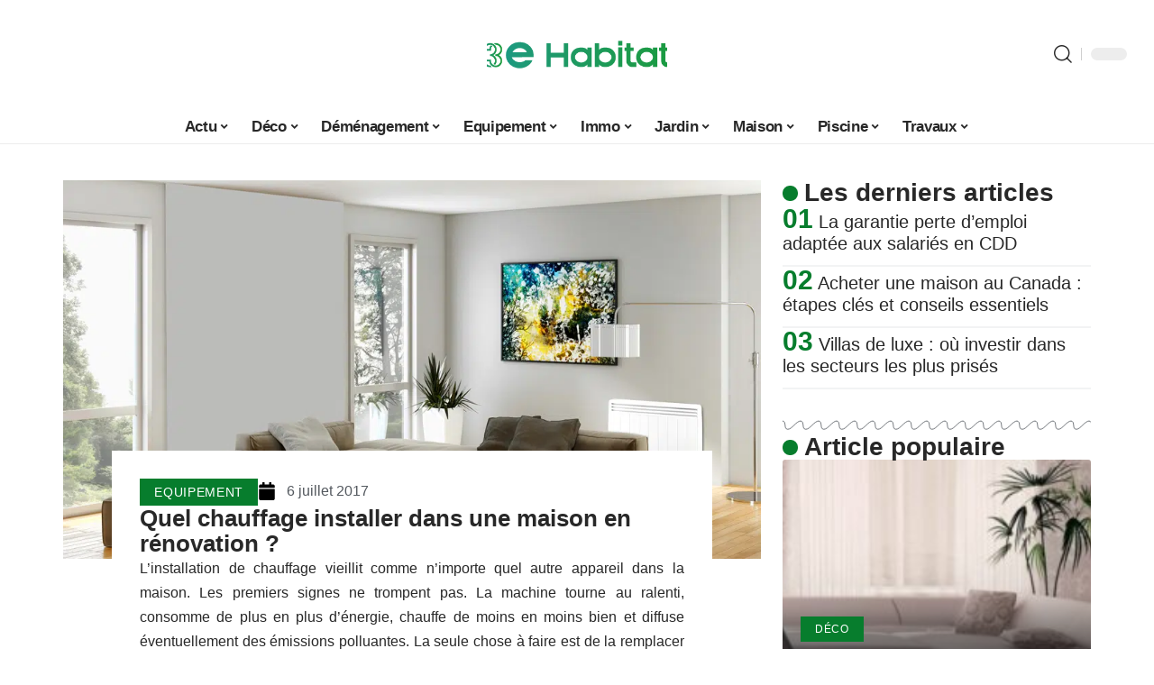

--- FILE ---
content_type: text/html; charset=UTF-8
request_url: https://www.3ehabitat.fr/chauffage-installer-maison-renovation/
body_size: 53747
content:
<!DOCTYPE html>
<html lang="fr-FR">
<head><meta charset="UTF-8"><script>if(navigator.userAgent.match(/MSIE|Internet Explorer/i)||navigator.userAgent.match(/Trident\/7\..*?rv:11/i)){var href=document.location.href;if(!href.match(/[?&]nowprocket/)){if(href.indexOf("?")==-1){if(href.indexOf("#")==-1){document.location.href=href+"?nowprocket=1"}else{document.location.href=href.replace("#","?nowprocket=1#")}}else{if(href.indexOf("#")==-1){document.location.href=href+"&nowprocket=1"}else{document.location.href=href.replace("#","&nowprocket=1#")}}}}</script><script>(()=>{class RocketLazyLoadScripts{constructor(){this.v="2.0.4",this.userEvents=["keydown","keyup","mousedown","mouseup","mousemove","mouseover","mouseout","touchmove","touchstart","touchend","touchcancel","wheel","click","dblclick","input"],this.attributeEvents=["onblur","onclick","oncontextmenu","ondblclick","onfocus","onmousedown","onmouseenter","onmouseleave","onmousemove","onmouseout","onmouseover","onmouseup","onmousewheel","onscroll","onsubmit"]}async t(){this.i(),this.o(),/iP(ad|hone)/.test(navigator.userAgent)&&this.h(),this.u(),this.l(this),this.m(),this.k(this),this.p(this),this._(),await Promise.all([this.R(),this.L()]),this.lastBreath=Date.now(),this.S(this),this.P(),this.D(),this.O(),this.M(),await this.C(this.delayedScripts.normal),await this.C(this.delayedScripts.defer),await this.C(this.delayedScripts.async),await this.T(),await this.F(),await this.j(),await this.A(),window.dispatchEvent(new Event("rocket-allScriptsLoaded")),this.everythingLoaded=!0,this.lastTouchEnd&&await new Promise(t=>setTimeout(t,500-Date.now()+this.lastTouchEnd)),this.I(),this.H(),this.U(),this.W()}i(){this.CSPIssue=sessionStorage.getItem("rocketCSPIssue"),document.addEventListener("securitypolicyviolation",t=>{this.CSPIssue||"script-src-elem"!==t.violatedDirective||"data"!==t.blockedURI||(this.CSPIssue=!0,sessionStorage.setItem("rocketCSPIssue",!0))},{isRocket:!0})}o(){window.addEventListener("pageshow",t=>{this.persisted=t.persisted,this.realWindowLoadedFired=!0},{isRocket:!0}),window.addEventListener("pagehide",()=>{this.onFirstUserAction=null},{isRocket:!0})}h(){let t;function e(e){t=e}window.addEventListener("touchstart",e,{isRocket:!0}),window.addEventListener("touchend",function i(o){o.changedTouches[0]&&t.changedTouches[0]&&Math.abs(o.changedTouches[0].pageX-t.changedTouches[0].pageX)<10&&Math.abs(o.changedTouches[0].pageY-t.changedTouches[0].pageY)<10&&o.timeStamp-t.timeStamp<200&&(window.removeEventListener("touchstart",e,{isRocket:!0}),window.removeEventListener("touchend",i,{isRocket:!0}),"INPUT"===o.target.tagName&&"text"===o.target.type||(o.target.dispatchEvent(new TouchEvent("touchend",{target:o.target,bubbles:!0})),o.target.dispatchEvent(new MouseEvent("mouseover",{target:o.target,bubbles:!0})),o.target.dispatchEvent(new PointerEvent("click",{target:o.target,bubbles:!0,cancelable:!0,detail:1,clientX:o.changedTouches[0].clientX,clientY:o.changedTouches[0].clientY})),event.preventDefault()))},{isRocket:!0})}q(t){this.userActionTriggered||("mousemove"!==t.type||this.firstMousemoveIgnored?"keyup"===t.type||"mouseover"===t.type||"mouseout"===t.type||(this.userActionTriggered=!0,this.onFirstUserAction&&this.onFirstUserAction()):this.firstMousemoveIgnored=!0),"click"===t.type&&t.preventDefault(),t.stopPropagation(),t.stopImmediatePropagation(),"touchstart"===this.lastEvent&&"touchend"===t.type&&(this.lastTouchEnd=Date.now()),"click"===t.type&&(this.lastTouchEnd=0),this.lastEvent=t.type,t.composedPath&&t.composedPath()[0].getRootNode()instanceof ShadowRoot&&(t.rocketTarget=t.composedPath()[0]),this.savedUserEvents.push(t)}u(){this.savedUserEvents=[],this.userEventHandler=this.q.bind(this),this.userEvents.forEach(t=>window.addEventListener(t,this.userEventHandler,{passive:!1,isRocket:!0})),document.addEventListener("visibilitychange",this.userEventHandler,{isRocket:!0})}U(){this.userEvents.forEach(t=>window.removeEventListener(t,this.userEventHandler,{passive:!1,isRocket:!0})),document.removeEventListener("visibilitychange",this.userEventHandler,{isRocket:!0}),this.savedUserEvents.forEach(t=>{(t.rocketTarget||t.target).dispatchEvent(new window[t.constructor.name](t.type,t))})}m(){const t="return false",e=Array.from(this.attributeEvents,t=>"data-rocket-"+t),i="["+this.attributeEvents.join("],[")+"]",o="[data-rocket-"+this.attributeEvents.join("],[data-rocket-")+"]",s=(e,i,o)=>{o&&o!==t&&(e.setAttribute("data-rocket-"+i,o),e["rocket"+i]=new Function("event",o),e.setAttribute(i,t))};new MutationObserver(t=>{for(const n of t)"attributes"===n.type&&(n.attributeName.startsWith("data-rocket-")||this.everythingLoaded?n.attributeName.startsWith("data-rocket-")&&this.everythingLoaded&&this.N(n.target,n.attributeName.substring(12)):s(n.target,n.attributeName,n.target.getAttribute(n.attributeName))),"childList"===n.type&&n.addedNodes.forEach(t=>{if(t.nodeType===Node.ELEMENT_NODE)if(this.everythingLoaded)for(const i of[t,...t.querySelectorAll(o)])for(const t of i.getAttributeNames())e.includes(t)&&this.N(i,t.substring(12));else for(const e of[t,...t.querySelectorAll(i)])for(const t of e.getAttributeNames())this.attributeEvents.includes(t)&&s(e,t,e.getAttribute(t))})}).observe(document,{subtree:!0,childList:!0,attributeFilter:[...this.attributeEvents,...e]})}I(){this.attributeEvents.forEach(t=>{document.querySelectorAll("[data-rocket-"+t+"]").forEach(e=>{this.N(e,t)})})}N(t,e){const i=t.getAttribute("data-rocket-"+e);i&&(t.setAttribute(e,i),t.removeAttribute("data-rocket-"+e))}k(t){Object.defineProperty(HTMLElement.prototype,"onclick",{get(){return this.rocketonclick||null},set(e){this.rocketonclick=e,this.setAttribute(t.everythingLoaded?"onclick":"data-rocket-onclick","this.rocketonclick(event)")}})}S(t){function e(e,i){let o=e[i];e[i]=null,Object.defineProperty(e,i,{get:()=>o,set(s){t.everythingLoaded?o=s:e["rocket"+i]=o=s}})}e(document,"onreadystatechange"),e(window,"onload"),e(window,"onpageshow");try{Object.defineProperty(document,"readyState",{get:()=>t.rocketReadyState,set(e){t.rocketReadyState=e},configurable:!0}),document.readyState="loading"}catch(t){console.log("WPRocket DJE readyState conflict, bypassing")}}l(t){this.originalAddEventListener=EventTarget.prototype.addEventListener,this.originalRemoveEventListener=EventTarget.prototype.removeEventListener,this.savedEventListeners=[],EventTarget.prototype.addEventListener=function(e,i,o){o&&o.isRocket||!t.B(e,this)&&!t.userEvents.includes(e)||t.B(e,this)&&!t.userActionTriggered||e.startsWith("rocket-")||t.everythingLoaded?t.originalAddEventListener.call(this,e,i,o):(t.savedEventListeners.push({target:this,remove:!1,type:e,func:i,options:o}),"mouseenter"!==e&&"mouseleave"!==e||t.originalAddEventListener.call(this,e,t.savedUserEvents.push,o))},EventTarget.prototype.removeEventListener=function(e,i,o){o&&o.isRocket||!t.B(e,this)&&!t.userEvents.includes(e)||t.B(e,this)&&!t.userActionTriggered||e.startsWith("rocket-")||t.everythingLoaded?t.originalRemoveEventListener.call(this,e,i,o):t.savedEventListeners.push({target:this,remove:!0,type:e,func:i,options:o})}}J(t,e){this.savedEventListeners=this.savedEventListeners.filter(i=>{let o=i.type,s=i.target||window;return e!==o||t!==s||(this.B(o,s)&&(i.type="rocket-"+o),this.$(i),!1)})}H(){EventTarget.prototype.addEventListener=this.originalAddEventListener,EventTarget.prototype.removeEventListener=this.originalRemoveEventListener,this.savedEventListeners.forEach(t=>this.$(t))}$(t){t.remove?this.originalRemoveEventListener.call(t.target,t.type,t.func,t.options):this.originalAddEventListener.call(t.target,t.type,t.func,t.options)}p(t){let e;function i(e){return t.everythingLoaded?e:e.split(" ").map(t=>"load"===t||t.startsWith("load.")?"rocket-jquery-load":t).join(" ")}function o(o){function s(e){const s=o.fn[e];o.fn[e]=o.fn.init.prototype[e]=function(){return this[0]===window&&t.userActionTriggered&&("string"==typeof arguments[0]||arguments[0]instanceof String?arguments[0]=i(arguments[0]):"object"==typeof arguments[0]&&Object.keys(arguments[0]).forEach(t=>{const e=arguments[0][t];delete arguments[0][t],arguments[0][i(t)]=e})),s.apply(this,arguments),this}}if(o&&o.fn&&!t.allJQueries.includes(o)){const e={DOMContentLoaded:[],"rocket-DOMContentLoaded":[]};for(const t in e)document.addEventListener(t,()=>{e[t].forEach(t=>t())},{isRocket:!0});o.fn.ready=o.fn.init.prototype.ready=function(i){function s(){parseInt(o.fn.jquery)>2?setTimeout(()=>i.bind(document)(o)):i.bind(document)(o)}return"function"==typeof i&&(t.realDomReadyFired?!t.userActionTriggered||t.fauxDomReadyFired?s():e["rocket-DOMContentLoaded"].push(s):e.DOMContentLoaded.push(s)),o([])},s("on"),s("one"),s("off"),t.allJQueries.push(o)}e=o}t.allJQueries=[],o(window.jQuery),Object.defineProperty(window,"jQuery",{get:()=>e,set(t){o(t)}})}P(){const t=new Map;document.write=document.writeln=function(e){const i=document.currentScript,o=document.createRange(),s=i.parentElement;let n=t.get(i);void 0===n&&(n=i.nextSibling,t.set(i,n));const c=document.createDocumentFragment();o.setStart(c,0),c.appendChild(o.createContextualFragment(e)),s.insertBefore(c,n)}}async R(){return new Promise(t=>{this.userActionTriggered?t():this.onFirstUserAction=t})}async L(){return new Promise(t=>{document.addEventListener("DOMContentLoaded",()=>{this.realDomReadyFired=!0,t()},{isRocket:!0})})}async j(){return this.realWindowLoadedFired?Promise.resolve():new Promise(t=>{window.addEventListener("load",t,{isRocket:!0})})}M(){this.pendingScripts=[];this.scriptsMutationObserver=new MutationObserver(t=>{for(const e of t)e.addedNodes.forEach(t=>{"SCRIPT"!==t.tagName||t.noModule||t.isWPRocket||this.pendingScripts.push({script:t,promise:new Promise(e=>{const i=()=>{const i=this.pendingScripts.findIndex(e=>e.script===t);i>=0&&this.pendingScripts.splice(i,1),e()};t.addEventListener("load",i,{isRocket:!0}),t.addEventListener("error",i,{isRocket:!0}),setTimeout(i,1e3)})})})}),this.scriptsMutationObserver.observe(document,{childList:!0,subtree:!0})}async F(){await this.X(),this.pendingScripts.length?(await this.pendingScripts[0].promise,await this.F()):this.scriptsMutationObserver.disconnect()}D(){this.delayedScripts={normal:[],async:[],defer:[]},document.querySelectorAll("script[type$=rocketlazyloadscript]").forEach(t=>{t.hasAttribute("data-rocket-src")?t.hasAttribute("async")&&!1!==t.async?this.delayedScripts.async.push(t):t.hasAttribute("defer")&&!1!==t.defer||"module"===t.getAttribute("data-rocket-type")?this.delayedScripts.defer.push(t):this.delayedScripts.normal.push(t):this.delayedScripts.normal.push(t)})}async _(){await this.L();let t=[];document.querySelectorAll("script[type$=rocketlazyloadscript][data-rocket-src]").forEach(e=>{let i=e.getAttribute("data-rocket-src");if(i&&!i.startsWith("data:")){i.startsWith("//")&&(i=location.protocol+i);try{const o=new URL(i).origin;o!==location.origin&&t.push({src:o,crossOrigin:e.crossOrigin||"module"===e.getAttribute("data-rocket-type")})}catch(t){}}}),t=[...new Map(t.map(t=>[JSON.stringify(t),t])).values()],this.Y(t,"preconnect")}async G(t){if(await this.K(),!0!==t.noModule||!("noModule"in HTMLScriptElement.prototype))return new Promise(e=>{let i;function o(){(i||t).setAttribute("data-rocket-status","executed"),e()}try{if(navigator.userAgent.includes("Firefox/")||""===navigator.vendor||this.CSPIssue)i=document.createElement("script"),[...t.attributes].forEach(t=>{let e=t.nodeName;"type"!==e&&("data-rocket-type"===e&&(e="type"),"data-rocket-src"===e&&(e="src"),i.setAttribute(e,t.nodeValue))}),t.text&&(i.text=t.text),t.nonce&&(i.nonce=t.nonce),i.hasAttribute("src")?(i.addEventListener("load",o,{isRocket:!0}),i.addEventListener("error",()=>{i.setAttribute("data-rocket-status","failed-network"),e()},{isRocket:!0}),setTimeout(()=>{i.isConnected||e()},1)):(i.text=t.text,o()),i.isWPRocket=!0,t.parentNode.replaceChild(i,t);else{const i=t.getAttribute("data-rocket-type"),s=t.getAttribute("data-rocket-src");i?(t.type=i,t.removeAttribute("data-rocket-type")):t.removeAttribute("type"),t.addEventListener("load",o,{isRocket:!0}),t.addEventListener("error",i=>{this.CSPIssue&&i.target.src.startsWith("data:")?(console.log("WPRocket: CSP fallback activated"),t.removeAttribute("src"),this.G(t).then(e)):(t.setAttribute("data-rocket-status","failed-network"),e())},{isRocket:!0}),s?(t.fetchPriority="high",t.removeAttribute("data-rocket-src"),t.src=s):t.src="data:text/javascript;base64,"+window.btoa(unescape(encodeURIComponent(t.text)))}}catch(i){t.setAttribute("data-rocket-status","failed-transform"),e()}});t.setAttribute("data-rocket-status","skipped")}async C(t){const e=t.shift();return e?(e.isConnected&&await this.G(e),this.C(t)):Promise.resolve()}O(){this.Y([...this.delayedScripts.normal,...this.delayedScripts.defer,...this.delayedScripts.async],"preload")}Y(t,e){this.trash=this.trash||[];let i=!0;var o=document.createDocumentFragment();t.forEach(t=>{const s=t.getAttribute&&t.getAttribute("data-rocket-src")||t.src;if(s&&!s.startsWith("data:")){const n=document.createElement("link");n.href=s,n.rel=e,"preconnect"!==e&&(n.as="script",n.fetchPriority=i?"high":"low"),t.getAttribute&&"module"===t.getAttribute("data-rocket-type")&&(n.crossOrigin=!0),t.crossOrigin&&(n.crossOrigin=t.crossOrigin),t.integrity&&(n.integrity=t.integrity),t.nonce&&(n.nonce=t.nonce),o.appendChild(n),this.trash.push(n),i=!1}}),document.head.appendChild(o)}W(){this.trash.forEach(t=>t.remove())}async T(){try{document.readyState="interactive"}catch(t){}this.fauxDomReadyFired=!0;try{await this.K(),this.J(document,"readystatechange"),document.dispatchEvent(new Event("rocket-readystatechange")),await this.K(),document.rocketonreadystatechange&&document.rocketonreadystatechange(),await this.K(),this.J(document,"DOMContentLoaded"),document.dispatchEvent(new Event("rocket-DOMContentLoaded")),await this.K(),this.J(window,"DOMContentLoaded"),window.dispatchEvent(new Event("rocket-DOMContentLoaded"))}catch(t){console.error(t)}}async A(){try{document.readyState="complete"}catch(t){}try{await this.K(),this.J(document,"readystatechange"),document.dispatchEvent(new Event("rocket-readystatechange")),await this.K(),document.rocketonreadystatechange&&document.rocketonreadystatechange(),await this.K(),this.J(window,"load"),window.dispatchEvent(new Event("rocket-load")),await this.K(),window.rocketonload&&window.rocketonload(),await this.K(),this.allJQueries.forEach(t=>t(window).trigger("rocket-jquery-load")),await this.K(),this.J(window,"pageshow");const t=new Event("rocket-pageshow");t.persisted=this.persisted,window.dispatchEvent(t),await this.K(),window.rocketonpageshow&&window.rocketonpageshow({persisted:this.persisted})}catch(t){console.error(t)}}async K(){Date.now()-this.lastBreath>45&&(await this.X(),this.lastBreath=Date.now())}async X(){return document.hidden?new Promise(t=>setTimeout(t)):new Promise(t=>requestAnimationFrame(t))}B(t,e){return e===document&&"readystatechange"===t||(e===document&&"DOMContentLoaded"===t||(e===window&&"DOMContentLoaded"===t||(e===window&&"load"===t||e===window&&"pageshow"===t)))}static run(){(new RocketLazyLoadScripts).t()}}RocketLazyLoadScripts.run()})();</script>
    
    <meta http-equiv="X-UA-Compatible" content="IE=edge">
    <meta name="viewport" content="width=device-width, initial-scale=1">
    <link rel="profile" href="https://gmpg.org/xfn/11">
	<meta name='robots' content='index, follow, max-image-preview:large, max-snippet:-1, max-video-preview:-1' />
            <link rel="apple-touch-icon" href="https://www.3ehabitat.fr/wp-content/uploads/3ehabitat.fr-512x512_2.png"/>
		            <meta name="msapplication-TileColor" content="#ffffff">
            <meta name="msapplication-TileImage" content="https://www.3ehabitat.fr/wp-content/uploads/3ehabitat.fr-512x512_2.png"/>
		<meta http-equiv="Content-Security-Policy" content="upgrade-insecure-requests">

	<!-- This site is optimized with the Yoast SEO plugin v26.7 - https://yoast.com/wordpress/plugins/seo/ -->
	<title>Quel chauffage installer dans une maison en rénovation ? - 3e habitat</title>
<link crossorigin data-rocket-preload as="font" href="https://www.3ehabitat.fr/wp-content/themes/foxiz/assets/fonts/icons.woff2" rel="preload">
<style id="wpr-usedcss">img:is([sizes=auto i],[sizes^="auto," i]){contain-intrinsic-size:3000px 1500px}.block-wrap>.block-inner>.p-grid,.block-wrap>.block-inner>.p-wrap,.entry-content,.footer-wrap,.mega-dropdown,.ruby-table-contents,.swiper-container,.swiper-wrapper .p-wrap,.widget{contain:style layout}body,html{font-family:-apple-system,BlinkMacSystemFont,"Segoe UI",Roboto,Helvetica,Arial,sans-serif,"Apple Color Emoji","Segoe UI Emoji","Segoe UI Symbol"!important}a,address,article,aside,code,div,dl,dt,em,fieldset,figcaption,footer,form,h1,h2,h3,h4,header,label,legend,li,main,nav,p,section,span,strong,time,tr,ul{font-family:inherit}img.emoji{display:inline!important;border:none!important;box-shadow:none!important;height:1em!important;width:1em!important;margin:0 .07em!important;vertical-align:-.1em!important;background:0 0!important;padding:0!important}.lwa{margin-bottom:10px}div.lwa-register form,form.lwa-form,form.lwa-remember{position:relative}.lwa table{width:100%!important;margin:0!important;border:none!important;border-spacing:0;border-collapse:collapse}.lwa-loading{position:absolute;width:100%;height:100%;background:var(--wpr-bg-b0ffbd92-32ce-4e6f-80e6-d778174a4b02) 50% 50% no-repeat #fff;left:0;top:0;opacity:.8}.lwa-status{margin:0 0 5px;padding:10px;color:#333;border-radius:3px;display:none}.lwa-status-confirm,.lwa-status-invalid{display:block!important}.lwa-status-invalid{background-color:#ffebe8;border:1px solid #c00}.lwa-status-confirm{background-color:#f1fff0;border:1px solid #a8d144}.lwa-remember{margin-top:10px;display:none}.lwa .lwa-register{margin-top:10px;display:none}.lwa-modal-bg{position:fixed;height:100%;width:100%;background:#000;background:rgba(0,0,0,.8);z-index:100;display:none;top:0;left:0}.lwa-modal{visibility:hidden;top:100px;left:50%;margin-left:-240px;width:400px;background:#fefefe;position:absolute;z-index:101;padding:30px 40px 34px;border-radius:5px;-moz-border-radius:5px;-webkit-border-radius:5px;-moz-box-shadow:0 0 10px rgba(0,0,0,.4);-webkit-box-shadow:0 0 10px rgba(0,0,0,.4);-box-shadow:0 0 10px rgba(0,0,0,.4)}.lwa-modal h4,.lwa-modal p{margin-bottom:10px}.lwa-modal .lwa-modal-close{font-size:30px;line-height:.5;position:absolute;top:8px;right:11px;color:#aaa;text-shadow:0 -1px 1px rbga(0,0,0,.6);font-weight:700;cursor:pointer}:root{--direction-multiplier:1}body.rtl{--direction-multiplier:-1}.elementor-screen-only{height:1px;margin:-1px;overflow:hidden;padding:0;position:absolute;top:-10000em;width:1px;clip:rect(0,0,0,0);border:0}.elementor *,.elementor :after,.elementor :before{box-sizing:border-box}.elementor a{box-shadow:none;text-decoration:none}.elementor img{border:none;border-radius:0;box-shadow:none;height:auto;max-width:100%}.elementor .elementor-widget:not(.elementor-widget-text-editor):not(.elementor-widget-theme-post-content) figure{margin:0}.elementor iframe,.elementor object,.elementor video{border:none;line-height:1;margin:0;max-width:100%;width:100%}.elementor-element{--flex-direction:initial;--flex-wrap:initial;--justify-content:initial;--align-items:initial;--align-content:initial;--gap:initial;--flex-basis:initial;--flex-grow:initial;--flex-shrink:initial;--order:initial;--align-self:initial;align-self:var(--align-self);flex-basis:var(--flex-basis);flex-grow:var(--flex-grow);flex-shrink:var(--flex-shrink);order:var(--order)}.elementor-element:where(.e-con-full,.elementor-widget){align-content:var(--align-content);align-items:var(--align-items);flex-direction:var(--flex-direction);flex-wrap:var(--flex-wrap);gap:var(--row-gap) var(--column-gap);justify-content:var(--justify-content)}.elementor-invisible{visibility:hidden}:root{--page-title-display:block}.elementor-widget-wrap{align-content:flex-start;flex-wrap:wrap;position:relative;width:100%}.elementor:not(.elementor-bc-flex-widget) .elementor-widget-wrap{display:flex}.elementor-widget-wrap>.elementor-element{width:100%}.elementor-widget-wrap.e-swiper-container{width:calc(100% - (var(--e-column-margin-left,0px) + var(--e-column-margin-right,0px)))}.elementor-widget{position:relative}.elementor-widget:not(:last-child){margin-block-end:var(--kit-widget-spacing,20px)}@media (min-width:1025px){#elementor-device-mode:after{content:"desktop"}}@media (min-width:-1){#elementor-device-mode:after{content:"widescreen"}.elementor-widget:not(.elementor-widescreen-align-end) .elementor-icon-list-item:after{inset-inline-start:0}.elementor-widget:not(.elementor-widescreen-align-start) .elementor-icon-list-item:after{inset-inline-end:0}}@media (max-width:-1){#elementor-device-mode:after{content:"laptop";content:"tablet_extra"}}@media (max-width:1024px){#elementor-device-mode:after{content:"tablet"}}@media (max-width:-1){#elementor-device-mode:after{content:"mobile_extra"}.elementor-widget:not(.elementor-laptop-align-end) .elementor-icon-list-item:after{inset-inline-start:0}.elementor-widget:not(.elementor-laptop-align-start) .elementor-icon-list-item:after{inset-inline-end:0}.elementor-widget:not(.elementor-tablet_extra-align-end) .elementor-icon-list-item:after{inset-inline-start:0}.elementor-widget:not(.elementor-tablet_extra-align-start) .elementor-icon-list-item:after{inset-inline-end:0}}@media (prefers-reduced-motion:no-preference){html{scroll-behavior:smooth}}.e-con{--border-radius:0;--border-top-width:0px;--border-right-width:0px;--border-bottom-width:0px;--border-left-width:0px;--border-style:initial;--border-color:initial;--container-widget-width:100%;--container-widget-height:initial;--container-widget-flex-grow:0;--container-widget-align-self:initial;--content-width:min(100%,var(--container-max-width,1140px));--width:100%;--min-height:initial;--height:auto;--text-align:initial;--margin-top:0px;--margin-right:0px;--margin-bottom:0px;--margin-left:0px;--padding-top:var(--container-default-padding-top,10px);--padding-right:var(--container-default-padding-right,10px);--padding-bottom:var(--container-default-padding-bottom,10px);--padding-left:var(--container-default-padding-left,10px);--position:relative;--z-index:revert;--overflow:visible;--gap:var(--widgets-spacing,20px);--row-gap:var(--widgets-spacing-row,20px);--column-gap:var(--widgets-spacing-column,20px);--overlay-mix-blend-mode:initial;--overlay-opacity:1;--overlay-transition:0.3s;--e-con-grid-template-columns:repeat(3,1fr);--e-con-grid-template-rows:repeat(2,1fr);border-radius:var(--border-radius);height:var(--height);min-height:var(--min-height);min-width:0;overflow:var(--overflow);position:var(--position);width:var(--width);z-index:var(--z-index);--flex-wrap-mobile:wrap}.e-con:where(:not(.e-div-block-base)){transition:background var(--background-transition,.3s),border var(--border-transition,.3s),box-shadow var(--border-transition,.3s),transform var(--e-con-transform-transition-duration,.4s)}.e-con{--margin-block-start:var(--margin-top);--margin-block-end:var(--margin-bottom);--margin-inline-start:var(--margin-left);--margin-inline-end:var(--margin-right);--padding-inline-start:var(--padding-left);--padding-inline-end:var(--padding-right);--padding-block-start:var(--padding-top);--padding-block-end:var(--padding-bottom);--border-block-start-width:var(--border-top-width);--border-block-end-width:var(--border-bottom-width);--border-inline-start-width:var(--border-left-width);--border-inline-end-width:var(--border-right-width)}body.rtl .e-con{--padding-inline-start:var(--padding-right);--padding-inline-end:var(--padding-left);--margin-inline-start:var(--margin-right);--margin-inline-end:var(--margin-left);--border-inline-start-width:var(--border-right-width);--border-inline-end-width:var(--border-left-width)}.e-con{margin-block-end:var(--margin-block-end);margin-block-start:var(--margin-block-start);margin-inline-end:var(--margin-inline-end);margin-inline-start:var(--margin-inline-start);padding-inline-end:var(--padding-inline-end);padding-inline-start:var(--padding-inline-start)}.e-con.e-flex{--flex-direction:column;--flex-basis:auto;--flex-grow:0;--flex-shrink:1;flex:var(--flex-grow) var(--flex-shrink) var(--flex-basis)}.e-con-full,.e-con>.e-con-inner{padding-block-end:var(--padding-block-end);padding-block-start:var(--padding-block-start);text-align:var(--text-align)}.e-con-full.e-flex,.e-con.e-flex>.e-con-inner{flex-direction:var(--flex-direction)}.e-con,.e-con>.e-con-inner{display:var(--display)}.e-con-boxed.e-flex{align-content:normal;align-items:normal;flex-direction:column;flex-wrap:nowrap;justify-content:normal}.e-con-boxed{gap:initial;text-align:initial}.e-con.e-flex>.e-con-inner{align-content:var(--align-content);align-items:var(--align-items);align-self:auto;flex-basis:auto;flex-grow:1;flex-shrink:1;flex-wrap:var(--flex-wrap);justify-content:var(--justify-content)}.e-con>.e-con-inner{gap:var(--row-gap) var(--column-gap);height:100%;margin:0 auto;max-width:var(--content-width);padding-inline-end:0;padding-inline-start:0;width:100%}:is(.elementor-section-wrap,[data-elementor-id])>.e-con{--margin-left:auto;--margin-right:auto;max-width:min(100%,var(--width))}.e-con .elementor-widget.elementor-widget{margin-block-end:0}.e-con:before,.e-con>.elementor-motion-effects-container>.elementor-motion-effects-layer:before{border-block-end-width:var(--border-block-end-width);border-block-start-width:var(--border-block-start-width);border-color:var(--border-color);border-inline-end-width:var(--border-inline-end-width);border-inline-start-width:var(--border-inline-start-width);border-radius:var(--border-radius);border-style:var(--border-style);content:var(--background-overlay);display:block;height:max(100% + var(--border-top-width) + var(--border-bottom-width),100%);left:calc(0px - var(--border-left-width));mix-blend-mode:var(--overlay-mix-blend-mode);opacity:var(--overlay-opacity);position:absolute;top:calc(0px - var(--border-top-width));transition:var(--overlay-transition,.3s);width:max(100% + var(--border-left-width) + var(--border-right-width),100%)}.e-con:before{transition:background var(--overlay-transition,.3s),border-radius var(--border-transition,.3s),opacity var(--overlay-transition,.3s)}.e-con .elementor-widget{min-width:0}.e-con .elementor-widget.e-widget-swiper{width:100%}.e-con>.e-con-inner>.elementor-widget>.elementor-widget-container,.e-con>.elementor-widget>.elementor-widget-container{height:100%}.e-con.e-con>.e-con-inner>.elementor-widget,.elementor.elementor .e-con>.elementor-widget{max-width:100%}.e-con .elementor-widget:not(:last-child){--kit-widget-spacing:0px}@media (max-width:767px){#elementor-device-mode:after{content:"mobile"}.e-con.e-flex{--width:100%;--flex-wrap:var(--flex-wrap-mobile)}}.elementor-element:where(:not(.e-con)):where(:not(.e-div-block-base)) .elementor-widget-container,.elementor-element:where(:not(.e-con)):where(:not(.e-div-block-base)):not(:has(.elementor-widget-container)){transition:background .3s,border .3s,border-radius .3s,box-shadow .3s,transform var(--e-transform-transition-duration,.4s)}.animated{animation-duration:1.25s}.animated.infinite{animation-iteration-count:infinite}.animated.reverse{animation-direction:reverse;animation-fill-mode:forwards}@media (prefers-reduced-motion:reduce){.animated{animation:none!important}html *{transition-delay:0s!important;transition-duration:0s!important}}.elementor-kit-10406{--e-global-color-primary:#6EC1E4;--e-global-color-secondary:#54595F;--e-global-color-text:#7A7A7A;--e-global-color-accent:#61CE70;--e-global-typography-primary-font-family:"Roboto";--e-global-typography-primary-font-weight:600;--e-global-typography-secondary-font-family:"Roboto Slab";--e-global-typography-secondary-font-weight:400;--e-global-typography-text-font-family:"Roboto";--e-global-typography-text-font-weight:400;--e-global-typography-accent-font-family:"Roboto";--e-global-typography-accent-font-weight:500}.e-con{--container-max-width:1140px}.elementor-widget:not(:last-child){margin-block-end:20px}.elementor-element{--widgets-spacing:20px 20px;--widgets-spacing-row:20px;--widgets-spacing-column:20px}h1.entry-title{display:var(--page-title-display)}@media(max-width:1024px){.e-con{--container-max-width:1024px}}@media(max-width:767px){.e-con{--container-max-width:767px}}.elementor-11946 .elementor-element.elementor-element-3da00b88{--display:flex;--flex-direction:row;--container-widget-width:initial;--container-widget-height:100%;--container-widget-flex-grow:1;--container-widget-align-self:stretch;--flex-wrap-mobile:wrap;--gap:0px 0px;--row-gap:0px;--column-gap:0px;--margin-top:0px;--margin-bottom:0px;--margin-left:0px;--margin-right:0px;--padding-top:0px;--padding-bottom:0px;--padding-left:0px;--padding-right:0px}.elementor-11946 .elementor-element.elementor-element-7a8d624e{--display:flex;--gap:12px 0px;--row-gap:12px;--column-gap:0px;--padding-top:0px;--padding-bottom:0px;--padding-left:0px;--padding-right:24px}.elementor-11946 .elementor-element.elementor-element-470c8777{--display:flex}.elementor-11946 .elementor-element.elementor-element-470c8777:not(.elementor-motion-effects-element-type-background),.elementor-11946 .elementor-element.elementor-element-470c8777>.elementor-motion-effects-container>.elementor-motion-effects-layer{background-color:#fff}.elementor-11946 .elementor-element.elementor-element-470c8777.e-con{--align-self:center}.elementor-11946 .elementor-element.elementor-element-1680b0bc{--display:flex;--flex-direction:row;--container-widget-width:initial;--container-widget-height:100%;--container-widget-flex-grow:1;--container-widget-align-self:stretch;--flex-wrap-mobile:wrap;--margin-top:0px;--margin-bottom:0px;--margin-left:0px;--margin-right:0px;--padding-top:0px;--padding-bottom:0px;--padding-left:0px;--padding-right:0px}.elementor-widget-post-info .elementor-icon-list-item:not(:last-child):after{border-color:var(--e-global-color-text)}.elementor-widget-post-info .elementor-icon-list-icon i{color:var(--e-global-color-primary)}.elementor-widget-post-info .elementor-icon-list-icon svg{fill:var(--e-global-color-primary)}.elementor-widget-post-info .elementor-icon-list-text,.elementor-widget-post-info .elementor-icon-list-text a{color:var(--e-global-color-secondary)}.elementor-widget-post-info .elementor-icon-list-item{font-family:var( --e-global-typography-text-font-family ),Sans-serif;font-weight:var(--e-global-typography-text-font-weight)}.elementor-11946 .elementor-element.elementor-element-72ad66fa .elementor-icon-list-icon i{color:#000;font-size:20px}.elementor-11946 .elementor-element.elementor-element-72ad66fa .elementor-icon-list-icon svg{fill:#000000;--e-icon-list-icon-size:20px}.elementor-11946 .elementor-element.elementor-element-72ad66fa .elementor-icon-list-icon{width:20px}body:not(.rtl) .elementor-11946 .elementor-element.elementor-element-72ad66fa .elementor-icon-list-text{padding-left:12px}body.rtl .elementor-11946 .elementor-element.elementor-element-72ad66fa .elementor-icon-list-text{padding-right:12px}.elementor-11946 .elementor-element.elementor-element-72ad66fa .elementor-icon-list-item{font-family:Roboto,Sans-serif;font-size:16px;font-weight:400;line-height:16px}.elementor-11946 .elementor-element.elementor-element-1cfc3544{--divider-border-style:wavy;--divider-color:#000;--divider-border-width:1px;--divider-pattern-height:20px;--divider-pattern-size:20px}.elementor-11946 .elementor-element.elementor-element-1cfc3544>.elementor-widget-container{margin:12px 0 0}.elementor-11946 .elementor-element.elementor-element-1cfc3544 .elementor-divider-separator{width:100%}.elementor-11946 .elementor-element.elementor-element-1cfc3544 .elementor-divider{padding-block-start:0px;padding-block-end:0px}.elementor-11946 .elementor-element.elementor-element-3b24c4ce>.elementor-widget-container{margin:0 0 12px}.elementor-11946 .elementor-element.elementor-element-7b85b01f .p-categories{font-size:9px}.elementor-11946 .elementor-element.elementor-element-7b85b01f .entry-title{font-size:12px;line-height:14px}.elementor-11946 .elementor-element.elementor-element-5f69b14f{--display:flex;--padding-top:0px;--padding-bottom:0px;--padding-left:0px;--padding-right:0px}@media(min-width:768px){.elementor-11946 .elementor-element.elementor-element-7a8d624e{--width:70%}.elementor-11946 .elementor-element.elementor-element-470c8777{--width:86%}.elementor-11946 .elementor-element.elementor-element-5f69b14f{--width:30%}}:root{--effect:all .25s cubic-bezier(0.32, 0.74, 0.57, 1);--timing:cubic-bezier(0.32, 0.74, 0.57, 1);--shadow-12:#0000001f;--shadow-2:#00000005;--round-3:3px;--height-34:34px;--height-40:40px;--padding-40:0 40px;--round-5:5px;--round-7:7px;--shadow-7:#00000012;--dark-accent:#191c20;--dark-accent-0:#191c2000;--dark-accent-90:#191c20f2;--meta-b-family:inherit;--meta-b-fcolor:#282828;--meta-b-fspace:normal;--meta-b-fstyle:normal;--meta-b-fweight:600;--meta-b-transform:none;--nav-bg:#fff;--subnav-bg:#fff;--indicator-bg-from:#ff0084;--nav-bg-from:#fff;--subnav-bg-from:#fff;--indicator-bg-to:#2c2cf8;--nav-bg-to:#fff;--subnav-bg-to:#fff;--bottom-border-color:var(--flex-gray-20);--column-border-color:var(--flex-gray-20);--audio-color:#ffa052;--excerpt-color:#666;--g-color:#ff184e;--gallery-color:#729dff;--heading-color:var(--body-fcolor);--nav-color:#282828;--privacy-color:#fff;--review-color:#ffc300;--subnav-color:#282828;--video-color:#ffc300;--nav-color-10:#28282820;--subnav-color-10:#28282820;--g-color-90:#ff184ee6;--absolute-dark:#242424;--body-family:'Oxygen',sans-serif;--btn-family:'Encode Sans Condensed',sans-serif;--cat-family:'Oxygen',sans-serif;--dwidgets-family:'Oxygen',sans-serif;--h1-family:'Encode Sans Condensed',sans-serif;--h2-family:'Encode Sans Condensed',sans-serif;--h3-family:'Encode Sans Condensed',sans-serif;--h4-family:'Encode Sans Condensed',sans-serif;--h5-family:'Encode Sans Condensed',sans-serif;--h6-family:'Encode Sans Condensed',sans-serif;--input-family:'Encode Sans Condensed',sans-serif;--menu-family:'Encode Sans Condensed',sans-serif;--meta-family:'Encode Sans Condensed',sans-serif;--submenu-family:'Encode Sans Condensed',sans-serif;--tagline-family:'Encode Sans Condensed',sans-serif;--body-fcolor:#282828;--btn-fcolor:inherit;--h1-fcolor:inherit;--h2-fcolor:inherit;--h3-fcolor:inherit;--h4-fcolor:inherit;--h5-fcolor:inherit;--h6-fcolor:inherit;--input-fcolor:inherit;--meta-fcolor:#666;--tagline-fcolor:inherit;--body-fsize:16px;--btn-fsize:12px;--cat-fsize:10px;--dwidgets-fsize:13px;--excerpt-fsize:14px;--h1-fsize:40px;--h2-fsize:28px;--h3-fsize:22px;--h4-fsize:16px;--h5-fsize:14px;--h6-fsize:13px;--headline-fsize:45px;--input-fsize:14px;--menu-fsize:17px;--meta-fsize:13px;--submenu-fsize:13px;--tagline-fsize:28px;--body-fspace:normal;--btn-fspace:normal;--cat-fspace:.07em;--dwidgets-fspace:0;--h1-fspace:normal;--h2-fspace:normal;--h3-fspace:normal;--h4-fspace:normal;--h5-fspace:normal;--h6-fspace:normal;--input-fspace:normal;--menu-fspace:-.02em;--meta-fspace:normal;--submenu-fspace:-.02em;--tagline-fspace:normal;--body-fstyle:normal;--btn-fstyle:normal;--cat-fstyle:normal;--dwidgets-fstyle:normal;--h1-fstyle:normal;--h2-fstyle:normal;--h3-fstyle:normal;--h4-fstyle:normal;--h5-fstyle:normal;--h6-fstyle:normal;--input-fstyle:normal;--menu-fstyle:normal;--meta-fstyle:normal;--submenu-fstyle:normal;--tagline-fstyle:normal;--body-fweight:400;--btn-fweight:700;--cat-fweight:700;--dwidgets-fweight:600;--h1-fweight:700;--h2-fweight:700;--h3-fweight:700;--h4-fweight:700;--h5-fweight:700;--h6-fweight:600;--input-fweight:400;--menu-fweight:600;--meta-fweight:400;--submenu-fweight:500;--tagline-fweight:400;--flex-gray-15:#88888826;--flex-gray-20:#88888833;--flex-gray-40:#88888866;--flex-gray-7:#88888812;--indicator-height:4px;--nav-height:60px;--absolute-light:#ddd;--solid-light:#fafafa;--em-mini:.8em;--rem-mini:.8rem;--transparent-nav-color:#fff;--swiper-navigation-size:44px;--tagline-s-fsize:22px;--em-small:.92em;--rem-small:.92rem;--bottom-spacing:35px;--box-spacing:5%;--el-spacing:12px;--heading-sub-color:var(--g-color);--body-transform:none;--btn-transform:none;--cat-transform:uppercase;--dwidgets-transform:none;--h1-transform:none;--h2-transform:none;--h3-transform:none;--h4-transform:none;--h5-transform:none;--h6-transform:none;--input-transform:none;--menu-transform:none;--meta-transform:none;--submenu-transform:none;--tagline-transform:none;--absolute-white:#fff;--solid-white:#fff;--absolute-white-0:#ffffff00;--absolute-white-90:#fffffff2;--max-width-wo-sb:100%}.light-scheme,[data-theme=dark]{--shadow-12:#00000066;--shadow-2:#00000033;--shadow-7:#0000004d;--dark-accent:#0e0f12;--dark-accent-0:#0e0f1200;--dark-accent-90:#0e0f12f2;--meta-b-fcolor:#fff;--nav-bg:#131518;--subnav-bg:#191c20;--nav-bg-from:#131518;--subnav-bg-from:#191c20;--nav-bg-to:#131518;--subnav-bg-to:#191c20;--bcrumb-color:#fff;--excerpt-color:#ddd;--heading-color:var(--body-fcolor);--nav-color:#fff;--subnav-color:#fff;--nav-color-10:#ffffff15;--subnav-color-10:#ffffff15;--body-fcolor:#fff;--h1-fcolor:#fff;--h2-fcolor:#fff;--h3-fcolor:#fff;--h4-fcolor:#fff;--h5-fcolor:#fff;--h6-fcolor:#fff;--headline-fcolor:#fff;--input-fcolor:#fff;--meta-fcolor:#bbb;--tagline-fcolor:#fff;--flex-gray-15:#88888840;--flex-gray-20:#8888884d;--flex-gray-7:#88888818;--solid-light:#333;--heading-sub-color:var(--g-color);--solid-white:#191c20}body .light-scheme [data-mode=default],body:not([data-theme=dark]) [data-mode=dark],body[data-theme=dark] [data-mode=default]{display:none!important}body .light-scheme [data-mode=dark]{display:inherit!important}.light-scheme input::placeholder,[data-theme=dark] input::placeholder{color:var(--absolute-light)}a,address,body,caption,code,div,dl,dt,em,fieldset,form,h1,h2,h3,h4,html,iframe,label,legend,li,object,p,s,span,strong,table,tbody,tr,tt,ul{font-family:inherit;font-size:100%;font-weight:inherit;font-style:inherit;line-height:inherit;margin:0;padding:0;vertical-align:baseline;border:0;outline:0}html{font-size:var(--body-fsize);overflow-x:hidden;-ms-text-size-adjust:100%;-webkit-text-size-adjust:100%;text-size-adjust:100%}body{font-family:var(--body-family);font-size:var(--body-fsize);font-weight:var(--body-fweight);font-style:var(--body-fstyle);line-height:1.7;display:block;margin:0;letter-spacing:var(--body-fspace);text-transform:var(--body-transform);color:var(--body-fcolor);background-color:var(--solid-white)}body.rtl{direction:rtl}*{-moz-box-sizing:border-box;-webkit-box-sizing:border-box;box-sizing:border-box}:after,:before{-moz-box-sizing:border-box;-webkit-box-sizing:border-box;box-sizing:border-box}.site{position:relative;display:block}.site *{-webkit-font-smoothing:antialiased;-moz-osx-font-smoothing:grayscale;text-rendering:optimizeLegibility}.site-outer{position:relative;display:block;max-width:100%;background-color:var(--solid-white)}.top-spacing .site-outer{-webkit-transition:margin .5s var(--timing);transition:margin .5s var(--timing)}.site-wrap{position:relative;display:block;margin:0;padding:0}.site-wrap{z-index:1;min-height:45vh}button,input{overflow:visible}canvas,progress,video{display:inline-block}progress{vertical-align:baseline}[type=checkbox],[type=radio],legend{box-sizing:border-box;padding:0}figure{display:block;margin:0}em{font-weight:400;font-style:italic}dt{font-weight:700}address{font-style:italic}code{font-family:monospace,monospace;font-size:.9em}a{text-decoration:none;color:inherit;background-color:transparent}strong{font-weight:700}code{font-family:Courier,monospace;padding:5px;background-color:var(--flex-gray-7)}img{max-width:100%;height:auto;vertical-align:middle;border-style:none;-webkit-object-fit:cover;object-fit:cover}svg:not(:root){overflow:hidden}button,input,optgroup,select,textarea{text-transform:none;color:inherit;outline:0!important}select{line-height:22px;position:relative;max-width:100%;padding:10px;border-color:var(--flex-gray-15);border-radius:var(--round-5);outline:0!important;background:url('data:image/svg+xml;utf8,<svg xmlns="http://www.w3.org/2000/svg" viewBox="0 0 24 24"><path d="M12 15a1 1 0 0 1-.707-.293l-3-3a1 1 0 0 1 1.414-1.414L12 12.586l2.293-2.293a1 1 0 0 1 1.414 1.414l-3 3A1 1 0 0 1 12 15z"/></svg>') right 5px top 50% no-repeat;background-size:22px;-moz-appearance:none;-webkit-appearance:none;appearance:none}select option{background-color:var(--solid-white)}[type=reset],[type=submit],button,html [type=button]{-webkit-appearance:button}[type=button]::-moz-focus-inner,[type=reset]::-moz-focus-inner,[type=submit]::-moz-focus-inner,button::-moz-focus-inner{padding:0;border-style:none}[type=button]:-moz-focusring,[type=reset]:-moz-focusring,[type=submit]:-moz-focusring,button:-moz-focusring{outline:ButtonText dotted 1px}fieldset{padding:0}legend{font-weight:700;display:table;max-width:100%;white-space:normal;color:inherit}textarea{overflow:auto}[type=number]::-webkit-inner-spin-button,[type=number]::-webkit-outer-spin-button{height:auto}[type=search]::-webkit-search-cancel-button,[type=search]::-webkit-search-decoration{-webkit-appearance:none}::-webkit-file-upload-button{font:inherit;-webkit-appearance:button}[hidden],template{display:none}.clearfix:after,.clearfix:before{display:table;clear:both;content:' '}.hidden{display:none}input:disabled,select:disabled,textarea:disabled{opacity:.5;background-color:#ffcb3330}h1{font-family:var(--h1-family);font-size:var(--h1-fsize);font-weight:var(--h1-fweight);font-style:var(--h1-fstyle);line-height:var(--h1-fheight, 1.2);letter-spacing:var(--h1-fspace);text-transform:var(--h1-transform)}h1{color:var(--h1-fcolor)}h2{font-family:var(--h2-family);font-size:var(--h2-fsize);font-weight:var(--h2-fweight);font-style:var(--h2-fstyle);line-height:var(--h2-fheight, 1.25);letter-spacing:var(--h2-fspace);text-transform:var(--h2-transform)}h2{color:var(--h2-fcolor)}.h3,h3{font-family:var(--h3-family);font-size:var(--h3-fsize);font-weight:var(--h3-fweight);font-style:var(--h3-fstyle);line-height:var(--h3-fheight, 1.3);letter-spacing:var(--h3-fspace);text-transform:var(--h3-transform)}h3{color:var(--h3-fcolor)}.h4,h4{font-family:var(--h4-family);font-size:var(--h4-fsize);font-weight:var(--h4-fweight);font-style:var(--h4-fstyle);line-height:var(--h4-fheight, 1.45);letter-spacing:var(--h4-fspace);text-transform:var(--h4-transform)}h4{color:var(--h4-fcolor)}.h5{font-family:var(--h5-family);font-size:var(--h5-fsize);font-weight:var(--h5-fweight);font-style:var(--h5-fstyle);line-height:var(--h5-fheight, 1.5);letter-spacing:var(--h5-fspace);text-transform:var(--h5-transform)}.p-categories{font-family:var(--cat-family);font-size:var(--cat-fsize);font-weight:var(--cat-fweight);font-style:var(--cat-fstyle);letter-spacing:var(--cat-fspace);text-transform:var(--cat-transform)}.is-meta,.user-form label{font-family:var(--meta-family);font-size:var(--meta-fsize);font-weight:var(--meta-fweight);font-style:var(--meta-fstyle);letter-spacing:var(--meta-fspace);text-transform:var(--meta-transform)}.tipsy-inner{font-family:var(--meta-family);font-weight:var(--meta-fweight);font-style:var(--meta-fstyle);letter-spacing:var(--meta-fspace);text-transform:var(--meta-transform);color:var(--meta-fcolor)}figcaption{font-family:var(--meta-family);font-size:var(--meta-fsize);font-weight:var(--meta-fweight);font-style:var(--meta-fstyle);letter-spacing:var(--meta-fspace);text-transform:var(--meta-transform)}.is-meta{color:var(--meta-fcolor)}input[type=email],input[type=number],input[type=password],input[type=search],input[type=text],input[type=url],textarea{font-family:var(--input-family);font-size:var(--input-fsize);font-weight:var(--input-fweight);font-style:var(--input-fstyle);line-height:1.5;letter-spacing:var(--input-fspace);text-transform:var(--input-transform);color:var(--input-fcolor)}textarea{font-size:var(--input-fsize)!important}.button,a.comment-reply-link,a.show-post-comment,button,input[type=submit]{font-family:var(--btn-family);font-size:var(--btn-fsize);font-weight:var(--btn-fweight);font-style:var(--btn-fstyle);letter-spacing:var(--btn-fspace);text-transform:var(--btn-transform)}.main-menu>li>a{font-family:var(--menu-family);font-size:var(--menu-fsize);font-weight:var(--menu-fweight);font-style:var(--menu-fstyle);line-height:1.5;letter-spacing:var(--menu-fspace);text-transform:var(--menu-transform)}.mobile-menu>li>a{font-family:'Encode Sans Condensed',sans-serif;font-size:1.1rem;font-weight:400;font-style:normal;line-height:1.5;letter-spacing:-.02em;text-transform:none}.s-title{font-family:var(--headline-family,var(--h1-family));font-size:var(--headline-fsize, var(--h1-fsize));font-weight:var(--headline-fweight,var(--h1-fweight));font-style:var(--headline-fstyle,var(--h1-fstyle));letter-spacing:var(--headline-fspace, var(--h1-fspace));text-transform:var(--headline-transform,var(--h1-transform));color:var(--headline-fcolor,var(--h1-fcolor))}.s-title:not(.fw-headline){font-size:var(--headline-s-fsize, var(--h1-fsize))}.heading-title>*{font-family:var(--heading-family,inherit);font-size:var(--heading-fsize, inherit);font-weight:var(--heading-fweight,inherit);font-style:var(--heading-fstyle,inherit);letter-spacing:var(--heading-fspace, inherit);text-transform:var(--heading-transform,inherit)}.description-text{font-size:var(--excerpt-fsize)}input[type=email],input[type=number],input[type=password],input[type=search],input[type=text],input[type=url]{line-height:22px;max-width:100%;padding:10px 20px;-webkit-transition:var(--effect);transition:var(--effect);white-space:nowrap;border:none;border-radius:var(--round-3);outline:0!important;background-color:var(--flex-gray-7);-webkit-box-shadow:none!important;box-shadow:none!important}button{cursor:pointer;border:none;border-radius:var(--round-3);outline:0!important;-webkit-box-shadow:none;box-shadow:none}.button,.entry-content button,input[type=submit]:not(.search-submit){line-height:var(--height-40);padding:var(--padding-40);cursor:pointer;-webkit-transition:var(--effect);transition:var(--effect);white-space:nowrap;color:var(--absolute-white);border:none;border-radius:var(--round-3);outline:0!important;background:var(--g-color);-webkit-box-shadow:none;box-shadow:none}.entry-content button:hover,input[type=submit]:not(.search-submit):hover{-webkit-box-shadow:0 4px 15px var(--g-color-90);box-shadow:0 4px 15px var(--g-color-90)}textarea{display:block;width:100%;max-width:100%;padding:10px 25px;-webkit-transition:var(--effect);transition:var(--effect);border:none;border-radius:var(--round-3);outline:0;background-color:var(--flex-gray-7);-webkit-box-shadow:none!important;box-shadow:none!important}.rb-container{position:static;display:block;width:100%;max-width:var(--rb-width,1280px);margin-right:auto;margin-left:auto}.edge-padding{padding-right:20px;padding-left:20px}.menu-item,.rb-section ul{list-style:none}.h3,.h4,.h5,h1,h2,h3,h4{-ms-word-wrap:break-word;word-wrap:break-word}.icon-holder{display:flex;align-items:center}.svg-icon{width:1.5em;height:auto}.overlay-text .is-meta,.overlay-text .meta-inner{color:var(--absolute-light);--meta-fcolor:var(--absolute-light)}.overlay-text .entry-title,.overlay-text .s-title{color:var(--absolute-white)}.light-scheme{color:var(--body-fcolor);--pagi-bg:var(--solid-light)}input:-webkit-autofill,input:-webkit-autofill:active,input:-webkit-autofill:focus,input:-webkit-autofill:hover{transition:background-color 999999s ease-in-out 0s}.overlay-wrap{position:absolute;z-index:10;top:0;right:0;bottom:0;left:0;display:flex;align-items:flex-end;flex-flow:row nowrap;pointer-events:none}.overlay-inner{position:relative;display:block;width:100%;padding:20px;cursor:auto;pointer-events:auto}.p-gradient .overlay-inner{background:-webkit-gradient(linear,left top,left bottom,from(var(--dark-accent-0)),to(var(--dark-accent)));background:linear-gradient(to top,var(--dark-accent) 0,var(--dark-accent-90) 50%,var(--dark-accent-0) 100%)}.block-inner{display:flex;flex-flow:row wrap;flex-grow:1;row-gap:var(--bottom-spacing)}.is-gap-7 .block-inner{margin-right:-7px;margin-left:-7px;--column-gap:7px}.is-gap-10 .block-inner{margin-right:-10px;margin-left:-10px;--column-gap:10px}.block-inner>*{flex-basis:100%;width:100%;padding-right:var(--column-gap,0);padding-left:var(--column-gap,0)}[class*=is-gap-]>.block-inner>*{padding-right:var(--column-gap,0);padding-left:var(--column-gap,0)}.effect-fadeout.activated a{opacity:.3}.effect-fadeout.activated a:focus,.effect-fadeout.activated a:hover{opacity:1}.is-hidden{display:none!important}.is-invisible{visibility:hidden;opacity:0}.rb-loader{font-size:10px;position:relative;display:none;overflow:hidden;width:3em;height:3em;transform:translateZ(0);animation:.8s linear infinite spin-loader;text-indent:-9999em;color:var(--g-color);border-radius:50%;background:currentColor;background:linear-gradient(to right,currentColor 10%,rgba(255,255,255,0) 50%)}.rb-loader:before{position:absolute;top:0;left:0;width:50%;height:50%;content:'';color:inherit;border-radius:100% 0 0 0;background:currentColor}.rb-loader:after{position:absolute;top:0;right:0;bottom:0;left:0;width:75%;height:75%;margin:auto;content:'';opacity:.5;border-radius:50%;background:var(--solid-white)}@-webkit-keyframes spin-loader{0%{transform:rotate(0)}100%{transform:rotate(360deg)}}@keyframes spin-loader{0%{transform:rotate(0)}100%{transform:rotate(360deg)}}.rb-loader.loader-absolute{position:absolute;bottom:50%;left:50%;display:block;margin-top:-1.5em;margin-left:-1.5em}.opacity-animate{-webkit-transition:opacity .25s var(--timing);transition:opacity .25s var(--timing)}.is-invisible{opacity:0}.pagination-trigger.is-disable{pointer-events:none;opacity:.5}.loadmore-trigger span,.pagination-trigger{font-size:var(--pagi-size, inherit);line-height:calc(var(--pagi-size, inherit) * 1.6);position:relative;display:inline-flex;align-items:center;flex-flow:row nowrap;min-height:var(--height-34);padding:var(--padding-40);-webkit-transition:var(--effect);transition:var(--effect);color:var(--pagi-color,currentColor);border-color:var(--pagi-accent-color,var(--flex-gray-7));border-radius:var(--round-7);background-color:var(--pagi-accent-color,var(--flex-gray-7))}.loadmore-trigger.loading span{opacity:0}.search-form{position:relative;display:flex;overflow:hidden;align-items:stretch;flex-flow:row nowrap;width:100%;border-radius:var(--round-7);background-color:var(--flex-gray-7)}.search-form input[type=search]{width:100%;padding:15px 15px 15px 5px;background:0 0!important}.search-submit{height:100%;padding:0 20px;cursor:pointer;-webkit-transition:var(--effect);transition:var(--effect);border:none;background-color:transparent;-webkit-box-shadow:none;box-shadow:none}.search-submit:active,.search-submit:hover{color:#fff;background-color:var(--g-color);-webkit-box-shadow:0 4px 15px var(--g-color-90);box-shadow:0 4px 15px var(--g-color-90)}.mfp-bg{position:fixed;z-index:9042;top:0;left:0;overflow:hidden;width:100%;height:100%;background:var(--dark-accent)}.mfp-wrap{position:fixed;z-index:9043;top:0;left:0;width:100%;height:100%;outline:0!important;-webkit-backface-visibility:hidden}.mfp-wrap button>*{pointer-events:none}.mfp-container{position:absolute;top:0;left:0;box-sizing:border-box;width:100%;height:100%;padding:0;text-align:center}.mfp-container:before{display:inline-block;height:100%;content:'';vertical-align:middle}.mfp-align-top .mfp-container:before{display:none}.mfp-content{position:relative;z-index:1045;display:inline-block;margin:0 auto;text-align:left;vertical-align:middle}.mfp-ajax-holder .mfp-content,.mfp-inline-holder .mfp-content{width:100%;cursor:auto}.mfp-ajax-cur{cursor:progress}.mfp-zoom-out-cur{cursor:zoom-out}.mfp-auto-cursor .mfp-content{cursor:auto}.mfp-arrow,.mfp-close,.mfp-counter{-moz-user-select:none;-webkit-user-select:none;user-select:none}.mfp-loading.mfp-figure{display:none}.mfp-hide{display:none!important}.mfp-s-error .mfp-content{display:none}button::-moz-focus-inner{padding:0;border:0}.mfp-arrow{position:absolute;top:50%;width:130px;height:110px;margin:0;margin-top:-55px;padding:0;opacity:.65;-webkit-tap-highlight-color:transparent}.mfp-arrow:active{margin-top:-54px}.mfp-arrow:focus,.mfp-arrow:hover{opacity:1}.mfp-arrow:after,.mfp-arrow:before{position:absolute;top:0;left:0;display:block;width:0;height:0;margin-top:35px;margin-left:35px;content:'';border:inset transparent}.mfp-arrow:after{top:8px;border-top-width:13px;border-bottom-width:13px}.mfp-arrow:before{opacity:.7;border-top-width:21px;border-bottom-width:21px}.mfp-iframe-holder .mfp-content{line-height:0;width:100%;max-width:900px}.mfp-iframe-scaler{overflow:hidden;width:100%;height:0;padding-top:56.25%}.mfp-iframe-scaler iframe{position:absolute;top:0;left:0;display:block;width:100%;height:100%;background:#000;box-shadow:0 0 8px rgba(0,0,0,.6)}img.mfp-img{line-height:0;display:block;box-sizing:border-box;width:auto;max-width:100%;height:auto;margin:0 auto;padding:40px 0}.mfp-figure{line-height:0}.mfp-figure:after{position:absolute;z-index:-1;top:40px;right:0;bottom:40px;left:0;display:block;width:auto;height:auto;content:'';background:#444;box-shadow:0 0 8px rgba(0,0,0,.6)}.mfp-figure figure{margin:0}.mfp-bottom-bar{position:absolute;top:100%;left:0;width:100%;margin-top:-36px;cursor:auto}.mfp-image-holder .mfp-content{max-width:100%}.mfp-bg.popup-animation{-webkit-transition:all .5s var(--timing);transition:all .5s var(--timing);opacity:0}.mfp-bg.mfp-ready.popup-animation{opacity:.92}.mfp-bg.mfp-ready.popup-animation.site-access-popup{opacity:.99}.mfp-removing.mfp-bg.mfp-ready.popup-animation{opacity:0!important}.popup-animation .mfp-content{-webkit-transition:all .5s var(--timing);transition:all .5s var(--timing);opacity:0}.popup-animation.mfp-ready .mfp-content{opacity:1}.popup-animation.mfp-removing .mfp-content{opacity:0}.tipsy{position:absolute;z-index:100000;padding:5px;pointer-events:none}.tipsy-inner{font-size:var(--meta-fsize);line-height:1;max-width:200px;padding:7px 10px;text-align:center;color:var(--absolute-white);border-radius:var(--round-3);background-color:var(--dark-accent)}.tipsy-arrow{line-height:0;position:absolute;width:0;height:0;border:5px dashed var(--dark-accent)}.rtl .rbi.rbi-reddit:before{-webkit-transform:none;transform:none}.rbi,[class^=rbi-]{font-family:ruby-icon!important;font-weight:400;font-style:normal;font-variant:normal;text-transform:none;-webkit-font-smoothing:antialiased;-moz-osx-font-smoothing:grayscale;speak:none}body.rtl .rbi:before{display:inline-block;-webkit-transform:scale(-1,1);transform:scale(-1,1)}.rbi-darrow-top:before{content:'\e94a'}.rbi-search:before{content:'\e946'}.rbi-read:before{content:'\e94c'}.rbi-close:before{content:'\e949'}.rbi-reddit:before{content:'\e928'}.rbi-cright:before{content:'\e902'}.rbi-angle-down:before{content:'\e924'}.rbi-star-o:before{content:'\e94f'}.swiper-container{position:relative;z-index:1;overflow:hidden;margin-right:auto;margin-left:auto;padding:0;list-style:none}.pre-load:not(.swiper-container-initialized){max-height:0}.swiper-wrapper{position:relative;z-index:1;display:flex;box-sizing:content-box;width:100%;height:100%;transition-property:transform}.swiper-wrapper{transform:translate3d(0,0,0)}.swiper-slide{position:relative;flex-shrink:0;width:100%;height:100%;transition-property:transform}.swiper-slide-invisible-blank{visibility:hidden}.swiper-button-lock{display:none}.swiper-pagination{position:absolute;z-index:10;transition:.3s opacity;transform:translate3d(0,0,0);text-align:center}.swiper-pagination.swiper-pagination-hidden{opacity:0}.swiper-pagination-bullet,body .swiper-pagination-bullet{position:relative;display:inline-block;width:calc(var(--nav-size,32px)/ 2);height:calc(var(--nav-size,32px)/ 2);margin-right:0;margin-left:0;-webkit-transition:-webkit-transform .25s var(--timing);transition:transform .25s var(--timing);opacity:.4;background:0 0}.swiper-pagination-bullet:before{position:absolute;top:0;left:0;width:100%;height:100%;content:'';-webkit-transform:scale(.5);transform:scale(.5);pointer-events:none;color:inherit;border-radius:100%;background:currentColor}.swiper-pagination-bullet.swiper-pagination-bullet-active{opacity:1}.swiper-pagination-bullet.swiper-pagination-bullet-active:before{-webkit-transform:scale(.75);transform:scale(.75)}button.swiper-pagination-bullet{margin:0;padding:0;border:none;box-shadow:none;-webkit-appearance:none;appearance:none}.swiper-pagination-bullet-active{opacity:1}.swiper-pagination-lock{display:none}.swiper-scrollbar-drag{position:relative;top:0;left:0;width:100%;height:100%;border-radius:var(--round-7);background:var(--g-color)}.swiper-scrollbar-lock{display:none}.swiper-zoom-container{display:flex;align-items:center;justify-content:center;width:100%;height:100%;text-align:center}.swiper-zoom-container>canvas,.swiper-zoom-container>img,.swiper-zoom-container>svg{max-width:100%;max-height:100%;object-fit:contain}.swiper-slide-zoomed{cursor:move}.swiper-lazy-preloader{position:absolute;z-index:10;top:50%;left:50%;box-sizing:border-box;width:42px;height:42px;margin-top:-21px;margin-left:-21px;transform-origin:50%;animation:1s linear infinite swiper-preloader-spin;border:4px solid var(--swiper-preloader-color,var(--g-color));border-top-color:transparent;border-radius:50%}@keyframes swiper-preloader-spin{100%{transform:rotate(360deg)}}.swiper-container .swiper-notification{position:absolute;z-index:-1000;top:0;left:0;pointer-events:none;opacity:0}.header-wrap{position:relative;display:block}.header-fw .navbar-wrap>.rb-container{max-width:100%}.navbar-wrap{position:relative;z-index:999;display:block}.header-mobile{display:none}.navbar-wrap:not(.navbar-transparent),.sticky-on .navbar-wrap{background:var(--nav-bg);background:-webkit-linear-gradient(left,var(--nav-bg-from) 0%,var(--nav-bg-to) 100%);background:linear-gradient(to right,var(--nav-bg-from) 0%,var(--nav-bg-to) 100%)}.sticky-on .navbar-wrap{-webkit-box-shadow:0 4px 30px var(--shadow-7);box-shadow:0 4px 30px var(--shadow-7)}.header-fw.style-border .navbar-wrap:not(.navbar-transparent):after{position:absolute;top:auto;right:0;bottom:0;left:0;width:100%;height:0;content:'';pointer-events:none;border-bottom:1px solid var(--flex-gray-15)}.navbar-inner{position:relative;display:flex;align-items:stretch;flex-flow:row nowrap;justify-content:space-between;max-width:100%;min-height:var(--nav-height)}.navbar-center,.navbar-left,.navbar-right{display:flex;align-items:stretch;flex-flow:row nowrap}.navbar-left{flex-grow:1}.logo-wrap{display:flex;align-items:center;flex-shrink:0;max-height:100%;margin-right:20px}.logo-wrap a{max-height:100%}.is-image-logo.logo-wrap a{display:block}.logo-wrap img{display:block;width:auto;max-height:var(--nav-height);-webkit-transition:opacity .25s var(--timing);transition:opacity .25s var(--timing);object-fit:cover}.is-hd-5{--nav-height:40px}.header-5 .logo-wrap:not(.mobile-logo-wrap) img{max-height:var(--hd5-logo-height,60px)}.header-5 .logo-sec-center,.header-5 .logo-sec-left,.header-5 .logo-sec-right{position:relative;display:flex;flex:0 0 33.33%;margin:0}.header-5 .logo-sec-left{line-height:1;align-items:center}.logo-sec-left>:not(:last-child):before{position:absolute;top:.4em;right:0;bottom:.4em;display:block;content:'';border-right:1px solid var(--nav-color-10)}.header-5 .logo-sec-center{justify-content:center}.header-5 .logo-wrap:not(.mobile-logo-wrap){margin:0}.header-5 .logo-sec-right{align-items:stretch;justify-content:flex-end}.header-5 .navbar-center{justify-content:center;width:100%}.logo-sec,.more-section-outer .more-trigger{padding-top:15px;padding-bottom:15px}.logo-sec-inner{display:flex;align-items:center;flex-flow:row nowrap}.logo-sec-center{margin:0 auto}.logo-sec-right{display:flex;align-items:center;flex-flow:row nowrap;margin-left:auto}.logo-sec-right>*{padding-right:10px;padding-left:10px}.logo-sec-right .search-form-inner{min-width:320px;background-color:var(--flex-gray-7)}.logo-wrap a:hover img{opacity:.7}.navbar-right>*{position:static;display:flex;align-items:center;height:100%}.navbar-outer .navbar-right>*{color:var(--nav-color)}.large-menu>li{position:relative;display:block;float:left}.header-dropdown{position:absolute;z-index:9999;top:-9999px;right:auto;left:0;display:block;visibility:hidden;min-width:210px;margin-top:20px;list-style:none;-webkit-transition:top 0s,opacity .25s var(--timing),margin .25s var(--timing);transition:top 0s,opacity .25s var(--timing),margin .25s var(--timing);pointer-events:none;opacity:0;border-radius:var(--round-7)}.flex-dropdown,.mega-dropdown{position:absolute;z-index:888;top:-9999px;right:auto;left:-10%;display:block;overflow:hidden;min-width:180px;margin-top:20px;cursor:auto;-webkit-transition:top 0s ease .25s,opacity .25s var(--timing),margin .25s var(--timing) .25s;transition:top 0s ease .25s,opacity .25s var(--timing),margin .25s var(--timing) .25s;pointer-events:none;opacity:0;background:0 0}.mega-dropdown-inner:not(.mega-template-inner){border-radius:var(--round-7);background:var(--subnav-bg);background:-webkit-linear-gradient(left,var(--subnav-bg-from) 0%,var(--subnav-bg-to) 100%);background:linear-gradient(to right,var(--subnav-bg-from) 0%,var(--subnav-bg-to) 100%);-webkit-box-shadow:0 4px 30px var(--shadow-7);box-shadow:0 4px 30px var(--shadow-7)}.mega-dropdown{width:100vw}.header-dropdown-outer.dropdown-activated .header-dropdown,.large-menu>li:hover>.header-dropdown{top:calc(100% - 1px);bottom:auto;visibility:visible;max-width:1240px;margin-top:0;pointer-events:auto;opacity:1}li.menu-item.mega-menu-loaded:hover>.flex-dropdown,li.menu-item.mega-menu-loaded:hover>.mega-dropdown{top:calc(100% - 1px);bottom:auto;visibility:visible;margin-top:0;-webkit-transition:top 0s ease 0s,opacity .25s var(--timing),margin .25s var(--timing) 0s;transition:top 0s ease 0s,opacity .25s var(--timing),margin .25s var(--timing) 0s;opacity:1}.mega-header{display:flex;align-items:center;flex-flow:row nowrap;width:100%;margin-bottom:20px}.mega-header:not(.mega-header-fw){padding-bottom:5px;border-bottom:1px solid var(--subnav-color-10)}.mega-link{display:inline-flex;align-items:center;margin-left:auto;-webkit-transition:var(--effect);transition:var(--effect)}.mega-link i{margin-left:3px;-webkit-transition:var(--effect);transition:var(--effect)}.mega-link:hover{color:var(--g-color)}.mega-link:hover i{-webkit-transform:translateX(3px);transform:translateX(3px)}.is-mega-category .block-grid-small-1 .p-wrap{margin-bottom:0}.mega-dropdown-inner{width:100%;padding:20px 20px 30px;pointer-events:auto}.mega-header:not(.mega-header-fw) i{width:1em;margin-right:5px;color:var(--g-color)}.main-menu-wrap{display:flex;align-items:center;height:100%}.menu-item a>span{font-size:inherit;font-weight:inherit;font-style:inherit;position:relative;display:inline-flex;letter-spacing:inherit}.main-menu>li>a{position:relative;display:flex;align-items:center;flex-wrap:nowrap;height:var(--nav-height);padding-right:var(--menu-item-spacing,12px);padding-left:var(--menu-item-spacing,12px);white-space:nowrap;color:var(--nav-color)}.large-menu>.menu-item.menu-item-has-children>a>span{padding-right:2px}.large-menu>.menu-item.menu-item-has-children>a:after{font-family:ruby-icon;font-size:var(--rem-mini);content:'\e924';-webkit-transition:-webkit-transform .25s var(--timing),color .25s var(--timing);transition:transform .25s var(--timing),color .25s var(--timing);will-change:transform}.large-menu>.menu-item.menu-item-has-children:hover>a:after{-webkit-transform:rotate(-180deg);transform:rotate(-180deg)}.wnav-holder{padding-right:5px;padding-left:5px}.wnav-holder svg{line-height:0;width:20px;height:20px}.wnav-icon{font-size:20px}.w-header-search .header-search-form{width:340px;max-width:100%;margin-bottom:0;padding:5px}.w-header-search .search-form-inner{border:none}.rb-search-form{position:relative;width:100%}.rb-search-submit{position:relative;display:flex}.rb-search-submit input[type=submit]{padding:0;opacity:0}.rb-search-submit i{font-size:var(--em-small);line-height:1;position:absolute;top:0;bottom:0;left:0;display:flex;align-items:center;justify-content:center;width:100%;-webkit-transition:var(--effect);transition:var(--effect);pointer-events:none}.rb-search-form .search-icon{display:flex;flex-shrink:0;justify-content:center;width:40px}.rb-search-submit:hover i{color:var(--g-color)}.search-form-inner{display:flex;align-items:center;border:1px solid var(--flex-gray-15);border-radius:var(--round-5)}.header-wrap .search-form-inner{border-color:var(--subnav-color-10)}.mobile-collapse .search-form-inner{border-color:var(--submbnav-color-10,var(--flex-gray-15))}.rb-search-form .search-text{flex-grow:1}.rb-search-form input{width:100%;padding-right:0;padding-left:0;border:none;background:0 0}.rb-search-form input:focus{font-size:var(--input-fsize)!important}.rb-search-form input::placeholder{opacity:.8;color:inherit}img.svg{width:100%;height:100%;object-fit:contain}.navbar-right{position:relative;flex-shrink:0}.header-dropdown-outer{position:static}.dropdown-trigger{cursor:pointer}.header-dropdown{right:0;left:auto;overflow:hidden;min-width:200px;background:var(--subnav-bg);background:-webkit-linear-gradient(left,var(--subnav-bg-from) 0%,var(--subnav-bg-to) 100%);background:linear-gradient(to right,var(--subnav-bg-from) 0%,var(--subnav-bg-to) 100%);-webkit-box-shadow:0 4px 30px var(--shadow-12);box-shadow:0 4px 30px var(--shadow-12)}.menu-ani-1 .rb-menu>.menu-item>a>span{-webkit-transition:color .25s var(--timing);transition:color .25s var(--timing)}.menu-ani-1 .rb-menu>.menu-item>a>span:before{position:absolute;bottom:0;left:0;width:0;height:3px;content:'';-webkit-transition:width 0s var(--timing),background-color .25s var(--timing);transition:width 0s var(--timing),background-color .25s var(--timing);background-color:transparent}.menu-ani-1 .rb-menu>.menu-item>a>span:after{position:absolute;right:0;bottom:0;width:0;height:3px;content:'';-webkit-transition:width .25s var(--timing);transition:width .25s var(--timing);background-color:var(--nav-color-h-accent,var(--g-color))}.menu-ani-1 .rb-menu>.menu-item>a:hover:after,.rb-menu>.menu-item>a:hover>span{color:var(--nav-color-h,inherit)}.menu-ani-1 .rb-menu>.menu-item>a:hover>span:before{width:100%;-webkit-transition:width .25s var(--timing);transition:width .25s var(--timing);background-color:var(--nav-color-h-accent,var(--g-color))}.menu-ani-1 .rb-menu>.menu-item>a:hover>span:after{width:100%;-webkit-transition:width 0s var(--timing);transition:width 0s var(--timing);background-color:transparent}.burger-icon{position:relative;display:block;width:24px;height:16px;color:var(--nav-color,inherit)}.burger-icon>span{position:absolute;left:0;display:block;height:2px;-webkit-transition:all .5s var(--timing);transition:all .5s var(--timing);border-radius:2px;background-color:currentColor}.collapse-activated .burger-icon>span{-webkit-transition:var(--effect);transition:var(--effect)}.burger-icon>span:first-child{top:0;width:100%}.burger-icon>span:nth-child(2){top:50%;width:65%;margin-top:-1px}.burger-icon>span:nth-child(3){top:auto;bottom:0;width:40%}.collapse-activated .burger-icon>span:nth-child(2){background-color:transparent}.collapse-activated .burger-icon>span:first-child{top:50%;width:100%;margin-top:-1px;-webkit-transform:rotate(45deg);transform:rotate(45deg);transform-origin:center center}.collapse-activated .burger-icon>span:nth-child(3){top:50%;width:100%;margin-top:-1px;-webkit-transform:rotate(-45deg);transform:rotate(-45deg);transform-origin:center center}.login-toggle{display:inline-flex;align-items:center;flex-flow:row nowrap;flex-shrink:0;vertical-align:middle;pointer-events:none}.login-toggle span:not(.login-icon-svg){font-size:var(--rem-mini)}.notification-icon{display:flex}.more-trigger{line-height:0;height:100%;-webkit-transition:var(--effect);transition:var(--effect);color:var(--nav-color)}.more-section-outer .svg-icon{width:1em}.more-section-outer .more-trigger{padding-right:var(--menu-item-spacing,12px);padding-left:var(--menu-item-spacing,12px)}.more-section-outer .more-trigger:hover,.more-section-outer.dropdown-activated .more-trigger{color:var(--g-color)}.header-search-form .h5{display:block;margin-bottom:10px}.live-search-form-outer{position:relative}.live-search-animation.rb-loader{position:absolute;top:15px;right:10px;width:20px;height:20px;opacity:0;color:inherit}.search-loading .live-search-animation.rb-loader{display:block;opacity:1}.search-loading .rb-search-submit i{display:none}.is-form-layout .search-form-inner{width:100%;border-color:var(--search-form-color,var(--flex-gray-15))}.is-form-layout .search-icon{opacity:.5}.header-dropdown.left-direction{right:-10%;left:auto}.dark-mode-toggle-wrap{height:auto}.dark-mode-toggle{display:flex;align-items:center;cursor:pointer}.dark-mode-toggle-wrap:not(:first-child) .dark-mode-toggle{position:relative;margin-left:5px;padding-left:10px;border-left:1px solid var(--flex-gray-40)}.navbar-outer .dark-mode-toggle-wrap:not(:first-child) .dark-mode-toggle{border-color:var(--nav-color-10)}.dark-mode-slide{position:relative;width:40px;height:14px;border-radius:20px;background-color:var(--flex-gray-15)}.dark-mode-slide-btn{position:absolute;top:-5px;left:0;display:flex;visibility:hidden;align-items:center;justify-content:center;width:24px;height:24px;-webkit-transition:opacity .1s;transition:opacity .1s;opacity:0;border-radius:100%;background-color:var(--solid-white);-webkit-box-shadow:0 1px 4px var(--shadow-12)!important;box-shadow:0 1px 4px var(--shadow-12)!important}.triggered .dark-mode-slide-btn{-webkit-transition:opacity .25s,transform .5s;transition:opacity .25s,transform .5s;will-change:transform}.svg-mode-light{color:var(--body-fcolor)}.mode-icon-dark{color:#fff;background-color:var(--g-color)}.dark-mode-slide-btn svg{width:14px;height:14px}.dark-mode-slide-btn.activated{visibility:visible;opacity:1}.mode-icon-dark:not(.activated),.mode-icon-default.activated{-webkit-transform:translateX(0);transform:translateX(0)}.mode-icon-dark.activated,.mode-icon-default:not(.activated){-webkit-transform:translateX(16px);transform:translateX(16px)}body.switch-smooth{-webkit-transition:background-color .25s var(--timing);transition:background-color .25s var(--timing)}.navbar-outer{position:relative;z-index:110;display:block;width:100%}.elementor-editor-active .navbar-outer{z-index:0}.is-mstick .navbar-outer:not(.navbar-outer-template){min-height:var(--nav-height)}.is-mstick .sticky-holder{z-index:998;top:0;right:0;left:0}@-webkit-keyframes stick-animation{from{-webkit-transform:translate3d(0,-100%,0)}to{-webkit-transform:translate3d(0,0,0)}}@keyframes stick-animation{from{transform:translate3d(0,-100%,0)}to{transform:translate3d(0,0,0)}}.sticky-on .e-section-sticky,.sticky-on.is-mstick .sticky-holder{position:fixed;top:0;right:0;left:0;-webkit-transform:translate3d(0,0,0);transform:translate3d(0,0,0);-webkit-backface-visibility:hidden}.stick-animated .e-section-sticky,.stick-animated.is-mstick .sticky-holder{-webkit-animation-name:stick-animation;animation-name:stick-animation;-webkit-animation-duration:.2s;animation-duration:.2s;-webkit-animation-timing-function:ease-out;animation-timing-function:ease-out;-webkit-animation-iteration-count:1;animation-iteration-count:1;will-change:transform}.e-section-sticky{z-index:1000}.collapse-activated{overflow:hidden;max-height:100%}.collapse-activated .header-mobile,.collapse-activated .sticky-holder,.collapse-activated body{overflow:hidden;height:100%}.collapse-activated .site-outer{overflow:hidden;height:100%;margin-top:0!important;-webkit-transition:none;transition:none}.collapse-activated .header-wrap{display:flex;align-items:stretch;flex-flow:column nowrap;height:100%;min-height:100vh}.collapse-activated .navbar-outer{flex-grow:1}.header-mobile-wrap{position:relative;z-index:99;flex-grow:0;flex-shrink:0;color:var(--mbnav-color,var(--nav-color));background:var(--mbnav-bg,var(--nav-bg));background:-webkit-linear-gradient(left,var(--mbnav-bg-from,var(--nav-bg-from)) 0%,var(--mbnav-bg-to,var(--nav-bg-to)) 100%);background:linear-gradient(to right,var(--mbnav-bg-from,var(--nav-bg-from)) 0%,var(--mbnav-bg-to,var(--nav-bg-to)) 100%);-webkit-box-shadow:0 4px 30px var(--shadow-7);box-shadow:0 4px 30px var(--shadow-7)}.header-mobile-wrap .navbar-right>*{color:inherit}.mobile-logo-wrap{display:flex;flex-grow:0}.mobile-logo-wrap img{width:auto;max-height:var(--mbnav-height,42px)}.collapse-holder{display:block;overflow-y:auto;width:100%}.mobile-collapse .header-search-form{margin-bottom:15px}.mobile-collapse .rb-search-form input{padding-left:0}.mbnav{display:flex;align-items:center;flex-flow:row nowrap;min-height:var(--mbnav-height,42px)}.header-mobile-wrap .navbar-right{align-items:center;justify-content:flex-end}.mobile-toggle-wrap{display:flex;align-items:stretch}.navbar-right .mobile-toggle-wrap{height:auto}.navbar-right .mobile-toggle-wrap .burger-icon>span{right:0;left:auto}.navbar-right .mobile-toggle-wrap .mobile-menu-trigger{padding-right:0;padding-left:10px}.mobile-menu-trigger{display:flex;align-items:center;padding-right:10px;cursor:pointer}.mobile-menu-trigger.mobile-search-icon{font-size:18px;padding:0 5px}.mobile-menu-trigger i:before{-webkit-transition:var(--effect);transition:var(--effect)}.mobile-collapse{z-index:0;display:flex;visibility:hidden;overflow:hidden;flex-grow:1;height:0;-webkit-transition:opacity .7s var(--timing);transition:opacity .7s var(--timing);opacity:0;color:var(--submbnav-color,var(--subnav-color));background:var(--submbnav-bg,var(--subnav-bg));background:-webkit-linear-gradient(left,var(--submbnav-bg-from,var(--subnav-bg-from)) 0%,var(--submbnav-bg-to,var(--subnav-bg-to)) 100%);background:linear-gradient(to right,var(--submbnav-bg-from,var(--subnav-bg-from)) 0%,var(--submbnav-bg-to,var(--subnav-bg-to)) 100%)}.collapse-activated .mobile-collapse{visibility:visible;flex-grow:1;height:auto;opacity:1}.collapse-sections{position:relative;max-width:100%;margin-top:20px;padding-top:20px}.collapse-inner{position:relative;display:block;width:100%;padding-top:15px}.collapse-inner>:last-child{padding-bottom:90px}.mobile-search-form .live-search-animation.rb-loader{top:8px}.mobile-menu>li.menu-item-has-children:not(:first-child){margin-top:20px}.mobile-menu>li>a{display:block;padding:10px 0}.collapse-sections>*{display:flex;flex-flow:row nowrap;margin-bottom:20px;padding-bottom:20px;border-bottom:1px solid var(--flex-gray-15)}.collapse-sections>:last-child{margin-bottom:0;border-bottom:none}.top-site-ad{position:relative;display:block;width:100%;height:auto;text-align:center;background-color:var(--top-site-bg,var(--flex-gray-7))}.top-site-ad:not(.no-spacing){padding-top:15px;padding-bottom:15px}.p-wrap{position:relative}.p-overlay{--el-spacing:10px}.p-content{position:relative}.p-content>:not(:last-child),.p-wrap>:not(:last-child){margin-bottom:var(--el-spacing)}.p-small{--el-spacing:7px}.counter-el{position:relative;counter-increment:trend-counter}.counter-el:before{font-family:var(--h2-family);font-size:var(--counter-size, 3.5rem);font-weight:var(--h2-fweight);font-style:var(--h2-fstyle);line-height:1;position:absolute;top:0;right:0;bottom:auto;left:auto;display:block;min-width:1.05em;content:counter(trend-counter,decimal-leading-zero);letter-spacing:var(--h2-fspace);pointer-events:none;opacity:var(--counter-opacity, .15);color:var(--counter-color,currentColor)}.p-top+.counter-el:before{top:-1.5rem}.is-counter-inline .counter-el:before{position:relative;top:auto;right:auto;bottom:auto;left:auto;display:inline;padding-right:7px;opacity:1;color:var(--counter-color,var(--g-color))}.feat-holder{position:relative;max-width:100%}.p-categories,.p-top{display:flex;align-items:stretch;flex-flow:row wrap;flex-grow:1;gap:3px}.p-top .p-categories{flex-grow:0}.p-featured{position:relative;display:block;overflow:hidden;padding-bottom:60%;border-radius:var(--wrap-border,var(--round-3))}[class*=p-overlay-] .p-featured{margin-bottom:0;border-radius:0}.preview-video{position:absolute;z-index:2;top:0;right:0;bottom:0;left:0;display:none;overflow:inherit;width:100%;height:100%;pointer-events:none;object-fit:cover}.preview-video video{display:block;width:100%;height:100%;pointer-events:none;object-fit:none}.show-preview .preview-video{display:block}.p-flink{position:absolute;z-index:1;top:0;right:0;bottom:0;left:0;display:block}.p-featured img.featured-img{position:absolute;top:0;right:0;bottom:0;left:0;width:100%;height:100%;margin:0;object-fit:cover;object-position:var(--feat-position,center)}.meta-inner{display:flex;align-items:center;flex-flow:row wrap;flex-grow:1;gap:.2em .6em}.bookmarked i:not(.bookmarked-icon){display:none}.remove-bookmark{line-height:1;position:absolute;z-index:100;top:5px;left:5px;display:flex;align-items:center;flex-flow:row nowrap;padding:7px 12px;-webkit-transition:var(--effect);transition:var(--effect);color:var(--absolute-white);border-radius:var(--round-3);background-color:var(--dark-accent)}.removing-bookmark .remove-bookmark{cursor:wait;opacity:.5}.remove-bookmark:hover{background:var(--g-color)}.remove-bookmark span{margin-left:4px}.meta-el{display:inline-flex;align-items:center;flex-flow:row wrap}.meta-el i{margin-right:5px}.meta-el:not(.meta-author) a{display:inline-flex;align-items:center;flex-flow:row nowrap}.meta-el:not(.meta-author) a:after{display:inline-flex;width:var(--meta-style-w,1px);height:var(--meta-style-h,6px);margin-right:.4em;margin-left:.4em;content:'';-webkit-transform:skewX(-15deg);transform:skewX(-15deg);text-decoration:none!important;opacity:var(--meta-style-o, .3);border-radius:var(--meta-style-b,0);background-color:var(--meta-fcolor)}.meta-el a:last-child:after{display:none}span.entry-title{display:block}.entry-title i{font-size:.9em;display:inline;margin-right:.2em;vertical-align:middle;color:var(--title-color,currentColor)}.p-url{font-size:var(--title-size, inherit);position:relative;color:var(--title-color,inherit);text-underline-offset:1px}.sticky .entry-title a:before,.sticky .s-title:before{font-family:ruby-icon;font-size:1em;margin-right:.3em;padding:0;content:'\e962'!important;color:inherit;background:0 0}.is-meta a:hover{text-decoration:underline;text-decoration-color:var(--g-color)}.hover-ani-1 .p-url{-webkit-transition:all .25s var(--timing);transition:all .25s var(--timing);-moz-text-decoration-color:transparent;-webkit-text-decoration-color:transparent;text-decoration-color:transparent;text-decoration-line:underline;text-decoration-thickness:.1em}.hover-ani-1 .p-url:hover{-webkit-text-decoration-color:var(--g-color);text-decoration-color:var(--g-color)}body:not([data-theme=dark]).hover-ani-1 .p-url:hover{color:var(--g-color)}body.hover-ani-1 .light-scheme .p-url:hover,body:not([data-theme=dark]).hover-ani-1 .overlay-text .p-url:hover{color:var(--absolute-white)}.bookmark-info{position:fixed;z-index:5000;right:0;bottom:60px;left:0;display:none;width:100%;text-align:center}.bookmark-holder{display:inline-flex;overflow:hidden;align-items:stretch;flex-flow:row nowrap;width:100%;max-width:370px;border-radius:var(--round-7);background-color:var(--solid-white);-webkit-box-shadow:0 4px 30px var(--shadow-12);box-shadow:0 4px 30px var(--shadow-12)}#follow-toggle-info .bookmark-holder{max-width:220px}.bookmark-limited .bookmark-holder{background:var(--g-color)}.bookmark-limited .bookmark-featured,.bookmark-limited .bookmark-title{display:none}.bookmark-limited .bookmark-desc{font-size:var(--rem-small);margin-top:0;text-align:center;color:#fff}.bookmark-featured{position:relative;flex-shrink:0;width:90px}.bookmark-featured img{position:absolute;top:0;left:0;width:100%;height:100%}#follow-toggle-info .bookmark-desc{margin:auto;padding:15px;text-align:center}.bookmark-inner{display:flex;flex-flow:column nowrap;flex-grow:1;padding:15px}.bookmark-title{display:inline-block;overflow:hidden;max-width:235px;text-align:left;white-space:nowrap;text-overflow:ellipsis;color:#649f74}.bookmark-desc{font-size:var(--rem-mini);line-height:1.5;display:block;margin-top:5px;text-align:left;color:var(--meta-fcolor)}.bookmark-info.removed .bookmark-title{color:#ff7142}.bookmark-remove-holder{font-size:var(--rem-mini);align-items:center;padding:15px 20px}.bookmark-undo{margin-left:auto;-webkit-transition:var(--effect);transition:var(--effect);color:#649f74}.bookmark-undo:hover{text-decoration:underline}.bookmark-remove-holder p{font-size:var(--rem-mini)}[data-theme=dark] .bookmark-title,[data-theme=dark] .bookmark-undo{color:#7cffb9}.p-category{font-family:inherit;font-weight:inherit;font-style:inherit;line-height:1;position:relative;z-index:1;display:inline-flex;flex-shrink:0;color:var(--cat-fcolor,inherit)}.ecat-bg-4 .p-category{padding:3px 7px;-webkit-transition:all .25s var(--timing);transition:all .25s var(--timing);text-decoration:none;color:var(--cat-fcolor,var(--absolute-white));border-radius:var(--round-3);background-color:var(--cat-highlight,var(--g-color))}.ecat-bg-4 .p-category:hover{-webkit-box-shadow:0 0 10px var(--cat-highlight-90,var(--g-color-90));box-shadow:0 0 10px var(--cat-highlight-90,var(--g-color-90))}.feat-holder .p-top{position:absolute;z-index:20;right:12px;bottom:10px;left:12px;margin-bottom:0}.p-box .feat-holder .p-top{right:var(--box-spacing,12px);left:var(--box-spacing,12px)}.ecat-bg-4 .feat-holder .p-top{top:auto;right:0;bottom:0;left:0}.ecat-bg-4 .p-box .feat-holder .p-top{right:var(--box-spacing,0);left:var(--box-spacing,0)}.p-grid-small-1 .counter-el:before{font-size:var(--counter-size, 1.5em);position:relative;display:inline-flex;min-width:0;margin-right:5px;opacity:1;color:var(--g-color)}.s-title-sticky{display:none;align-items:center;flex-flow:row nowrap;flex-grow:1;max-width:100%;margin-left:10px;color:var(--nav-color)}.sticky-share-list{display:flex;align-items:center;flex-flow:row nowrap;flex-shrink:0;height:100%;margin-right:0;margin-left:auto;padding-right:5px;padding-left:5px}.sticky-title{line-height:var(--nav-height, inherit);display:block;overflow:hidden;width:100%;max-width:600px;white-space:nowrap;text-overflow:ellipsis}.sticky-share-list-buffer{display:none}.overlay-holder{position:relative;overflow:hidden;border-radius:var(--wrap-border,var(--round-3))}.block-wrap{position:relative;display:block;counter-reset:trend-counter}.block-overlay{--bottom-spacing:15px}.block-small{--bottom-spacing:25px}.bottom-border .block-inner>*{padding-bottom:var(--bottom-spacing)}.bottom-border .block-inner>:before{position:absolute;top:auto;right:var(--column-gap,0);bottom:0;left:var(--column-gap,0);height:1px;content:'';pointer-events:none;border-bottom:1px var(--bottom-border-style,solid) var(--bottom-border-color)}.bottom-border.no-last-bb .block-inner>:last-child:before{border-bottom:none}.bottom-border.no-last-bb .block-inner>:last-child{padding-bottom:0}.scroll-holder{scrollbar-color:var(--shadow-7) var(--flex-gray-15);scrollbar-width:thin}.scroll-holder::-webkit-scrollbar{width:5px;-webkit-border-radius:var(--round-7);border-radius:var(--round-7);background:var(--flex-gray-7)}.scroll-holder::-webkit-scrollbar-thumb{-webkit-border-radius:var(--round-7);border-radius:var(--round-7);background-color:var(--flex-gray-15)}.scroll-holder::-webkit-scrollbar-corner{-webkit-border-radius:var(--round-7);border-radius:var(--round-7);background-color:var(--flex-gray-15)}.post-carousel{display:flex;flex-flow:column nowrap}.post-slider .slider-next,.post-slider .slider-prev{font-size:var(--nav-size, 1.75rem);position:absolute;z-index:10;top:50%;right:auto;left:0;display:flex;align-items:center;justify-content:center;width:2em;min-width:60px;height:2em;min-height:60px;margin-top:-30px;-webkit-transition:var(--effect);transition:var(--effect)}.light-overlay-scheme .slider-next,.light-overlay-scheme .slider-prev,.light-overlay-scheme .swiper-pagination-bullet{color:var(--absolute-white)}.post-slider .slider-next{right:0;left:auto}.post-slider .slider-next:hover,.post-slider .slider-prev:hover{color:var(--g-color)}.yt-playlist{overflow:hidden;align-items:stretch;border-radius:var(--round-7)}.plist-item{display:flex;flex-flow:row nowrap;width:100%;padding:10px 20px}.plist-item:hover{background-color:var(--shadow-7)}.yt-trigger{position:relative;display:flex;flex-grow:0;flex-shrink:0;width:70px;margin-right:0;margin-left:auto;cursor:pointer;-webkit-transition:var(--effect);transition:var(--effect);background-color:var(--g-color)}.yt-trigger:hover{-webkit-box-shadow:0 0 20px var(--g-color-90);box-shadow:0 0 20px var(--g-color-90)}.play-title{display:block;overflow:hidden;width:100%;white-space:nowrap;text-overflow:ellipsis}.breaking-news-prev{display:none}.breaking-news-slider .swiper-slide{padding-right:50px}.heading-inner{position:relative;display:flex;align-items:center;flex-flow:row nowrap;width:100%}.heading-title>*{position:relative;z-index:1;color:var(--heading-color,inherit)}.heading-title a{-webkit-transition:var(--effect);transition:var(--effect)}.heading-title a:hover{opacity:.7}.heading-layout-2 .heading-title:before{display:inline-flex;width:.6em;height:.6em;margin-right:var(--heading-spacing,7px);content:'';border-radius:100%;background-color:var(--heading-sub-color,currentColor)}.slideup-toggle{position:absolute;top:auto;right:65px;bottom:100%;left:auto;display:block;padding:3px 15px;-webkit-transition:var(--effect);transition:var(--effect);color:var(--slideup-icon-na-color,var(--absolute-white));border-top-left-radius:var(--round-5);border-top-right-radius:var(--round-5);background-color:var(--slideup-icon-na-bg,var(--g-color))}body:not(.yes-f-slideup) .slideup-toggle:hover{box-shadow:0 0 10px var(--slideup-icon-na-bg-90,var(--g-color-90));webkit-box-shadow:0 0 10px var(--slideup-icon-na-bg-90,var(--g-color-90))}.yes-f-slideup .slideup-toggle{color:var(--slideup-icon-color,#fff);background-color:var(--slideup-bg,#88888888)}.slideup-toggle i{line-height:1;display:block;-webkit-transition:var(--effect);transition:var(--effect)}.yes-f-slideup .slideup-toggle:hover i{-webkit-transform:rotate(180deg);transform:rotate(180deg)}.block-list-small-1 .scroll-holder{max-height:410px;padding-right:15px}.follow-button{font-size:12px;display:flex;align-items:center;flex-shrink:0;justify-content:center;width:34px;height:34px;-webkit-transition:var(--effect);transition:var(--effect);opacity:0;border:1px solid var(--flex-gray-15);border-radius:100%}.elementor-editor-active .follow-trigger{opacity:1}.follow-trigger.followed,.follow-trigger:hover{color:#62b088;border-color:#62b088}.follow-trigger.in-progress{-webkit-transform-origin:center;transform-origin:center;-webkit-animation:1s linear infinite reaction-spinner;animation:1s linear infinite reaction-spinner;pointer-events:none}.follow-trigger.in-progress i:before{content:'\e942'}.followed i:not(.followed-icon){display:none}.block-h .heading-title{line-height:1;margin-bottom:0}.heading-title i{margin-right:5px}.p-wrap.removing{display:none}.logo-popup-outer{display:flex;width:100%;padding:40px;pointer-events:auto;border-radius:10px;background:var(--solid-white);-webkit-box-shadow:0 10px 30px var(--shadow-12);box-shadow:0 10px 30px var(--shadow-12)}[data-theme=dark] .logo-popup-outer{background-color:var(--dark-accent)}.rb-user-popup-form{position:relative;max-width:350px;margin:auto}.logo-popup{width:100%}.login-popup-header{position:relative;display:block;margin-bottom:25px;padding-bottom:20px;text-align:center}.login-popup-header:after{position:absolute;bottom:0;left:50%;display:block;width:30px;margin-left:-15px;content:'';border-bottom:6px dotted var(--g-color)}.user-form label{line-height:1;display:block;margin-bottom:10px}.user-form form>:not(:last-child){margin-bottom:15px}.user-form input[type=password],.user-form input[type=text]{display:block;width:100%;border-radius:var(--round-7)}.user-form .login-submit{padding-top:7px}.user-form input[type=submit]{width:100%}.user-form-footer{line-height:1;display:flex;flex-flow:row nowrap;justify-content:center;margin-top:15px}.user-form-footer a{-webkit-transition:var(--effect);transition:var(--effect);opacity:.7}.user-form-footer>:not(:last-child){margin-right:7px;padding-right:7px;border-right:1px solid var(--flex-gray-15)}.user-form-footer a:hover{text-decoration:underline;opacity:1;color:var(--body-fcolor);text-decoration-color:var(--g-color)}.close-popup-btn{padding:0;cursor:pointer;background:0 0;box-shadow:none;touch-action:manipulation}.close-icon{position:relative;display:block;overflow:hidden;width:40px;height:40px;pointer-events:none}.close-icon:after,.close-icon:before{position:absolute;top:calc(50% - 1px);left:30%;display:block;width:40%;height:2px;content:'';-webkit-transition:var(--effect);transition:var(--effect);transform-origin:center center;opacity:.7;border-radius:2px;background-color:currentColor}.close-popup-btn:hover .close-icon:after,.close-popup-btn:hover .close-icon:before{transform:rotate(0);opacity:1}.close-icon:before{transform:rotate(45deg)}.close-icon:after{transform:rotate(-45deg)}.close-popup-btn{position:absolute;z-index:9999;top:0;right:0}#back-top{position:fixed;z-index:980;right:20px;bottom:20px;display:block;cursor:pointer;-webkit-transition:all .5s var(--timing);transition:all .5s var(--timing);-webkit-transform:translate3d(0,20px,0);transform:translate3d(0,20px,0);text-decoration:none;pointer-events:none;opacity:0;border:none;will-change:transform}#back-top.scroll-btn-visible{-webkit-transform:translate3d(0,0,0);transform:translate3d(0,0,0);pointer-events:auto;opacity:1}#back-top.scroll-btn-visible:hover{-webkit-transform:translate3d(0,-5px,0);transform:translate3d(0,-5px,0)}#back-top i{font-size:18px;line-height:40px;display:block;width:40px;height:40px;-webkit-transition:var(--effect);transition:var(--effect);text-align:center;color:#fff;border-radius:var(--round-3);background-color:var(--dark-accent)}#back-top:hover i{background-color:var(--g-color);-webkit-box-shadow:0 4px 15px var(--g-color-90);box-shadow:0 4px 15px var(--g-color-90)}.widget{position:relative;display:block}.copyright-menu a{font-family:var(--dwidgets-family);font-size:var(--dwidgets-fsize);font-weight:var(--dwidgets-fweight);font-style:var(--dwidgets-fstyle);position:relative;display:block;padding-top:var(--sidebar-menu-spacing,5px);padding-bottom:var(--sidebar-menu-spacing,5px);-webkit-transition:var(--effect);transition:var(--effect);letter-spacing:var(--dwidgets-fspace);text-transform:var(--dwidgets-transform);color:inherit}.copyright-menu a:hover{color:var(--g-color)}.single-post-outer:not(:last-child){margin-bottom:20px;border-bottom:1px solid var(--flex-gray-15)}.single-infinite-point .rb-loader{margin-bottom:25px}.single-post-outer.has-continue-reading .s-ct{overflow:hidden;height:700px;max-height:700px}.single-post-outer.has-continue-reading .single-sidebar{position:relative}.single-post-outer.has-continue-reading .sidebar-inner{position:absolute;z-index:1;right:30px;left:30px}.single-post-outer.has-continue-reading{overflow:hidden}.continue-reading{position:relative;z-index:100;display:flex;justify-content:center;padding:30px 0 40px;background-color:var(--solid-white)}.continue-reading:before{position:absolute;right:0;bottom:99%;left:0;display:block;width:100%;height:150px;content:'';background-image:linear-gradient(to top,var(--solid-white) 0,transparent 100%)}.continue-reading-btn.is-btn{font-size:var(--rem-small);display:inline-flex}.p-meta{position:relative;display:block;margin-bottom:3px}.sticky-share-list>*{display:flex;flex-flow:row nowrap}.s-cats,.s-title{margin-bottom:15px}.s-feat-outer{margin-bottom:30px}.attribution{display:block;margin-top:4px;padding-left:65px}.s-feat img{display:block;width:100%;object-fit:cover}@keyframes reaction-spinner{to{transform:rotate(360deg);-webkit-transform:rotate(360deg)}}.collapse-sections:before{position:absolute;z-index:1;top:0;right:0;left:0;overflow:hidden;height:3px;content:'';background-image:linear-gradient(to right,var(--submbnav-color-10,var(--subnav-color-10)) 20%,transparent 21%,transparent 100%);background-image:-webkit-linear-gradient(right,var(--submbnav-color-10,var(--subnav-color-10)) 20%,transparent 21%,transparent 100%);background-repeat:repeat-x;background-position:0 0;background-size:5px}.reading-indicator{position:fixed;z-index:9041;top:0;right:0;left:0;display:block;overflow:hidden;width:100%;height:var(--indicator-height)}#reading-progress{display:block;width:0;max-width:100%;height:100%;-webkit-transition:width .1s;transition:width .1s ease;border-top-right-radius:5px;border-bottom-right-radius:5px;background:var(--g-color);background:linear-gradient(90deg,var(--indicator-bg-from) 0%,var(--indicator-bg-to) 100%);background:-webkit-linear-gradient(right,var(--indicator-bg-from),var(--indicator-bg-to))}a.show-post-comment{line-height:var(--height-40);position:absolute;top:0;right:0;display:flex;align-items:center;padding:var(--padding-40);-webkit-transition:var(--effect);transition:var(--effect);border-radius:var(--round-7);background-color:var(--flex-gray-7)}a.show-post-comment:hover{color:var(--absolute-white);background-color:var(--g-color);-webkit-box-shadow:0 4px 15px var(--g-color-90);box-shadow:0 4px 15px var(--g-color-90)}.rb-form-rating{display:flex;align-items:center;width:100%}.rb-review-stars{font-size:24px;position:relative}.rb-review-stars span{line-height:0;display:flex;align-items:center;flex-flow:row nowrap;flex-grow:0;width:0;margin-left:10px;padding:0;letter-spacing:0}.rb-review-stars span a{line-height:1;display:flex;flex-grow:0;padding:2px}.rb-form-rating label{font-size:var(--rem-mini);line-height:1;padding-left:7px;border-left:4px solid var(--g-color)}.rb-form-rating.selected .rb-review-stars span:hover a i:before,.rb-form-rating.selected a i:before,.rb-review-stars span:hover i:before{content:'\e951'}.rb-form-rating.selected .rb-review-stars span>a:hover~a i:before,.rb-review-stars span>a.active~a i:before,.rb-review-stars span>a:hover~a i:before{content:'\e94f'}.rb-review-stars i{-webkit-transition:var(--effect);transition:var(--effect)}a.comment-reply-link{line-height:24px;position:absolute;z-index:99;top:0;right:0;display:block;padding:0 12px;-webkit-transition:var(--effect);transition:var(--effect);letter-spacing:var(--btn-fspace);border:1px solid rgba(0,0,0,.05);border-radius:var(--round-3)}a.comment-reply-link:hover{color:#fff;background-color:var(--g-color)}a.comment-reply-link:before{font-family:ruby-icon;font-size:.9em;margin-right:5px;content:'\e902'}.stemplate-feat img{border-radius:var(--round-5)}.float-holder{-webkit-transform:var(--effect);transform:var(--effect)}.floating-activated .float-holder{position:fixed;z-index:9999;top:auto;right:20px;bottom:100px;left:auto;display:block;width:420px;max-width:100%;height:auto}.floating-activated .float-holder:before{position:relative;display:block;width:100%;padding-bottom:56%;content:''}.floating-close{position:absolute;top:auto;right:0;bottom:100%;display:block}.gallery-slider-nav{max-width:750px;margin-top:15px;margin-right:0;margin-left:auto}.current-slider-count{font-size:2em;line-height:1;margin-top:7px}.gallery-slider-nav .swiper-slide:not(.swiper-slide-thumb-active) img{opacity:.5}.gallery-slider-nav .swiper-slide:hover img{opacity:1}.gallery-slider-nav img{-webkit-transition:opacity .25s var(--timing);transition:opacity .25s var(--timing)}.gallery-coverflow .pre-load{max-height:50vh;opacity:0}.post-slider .overlay-inner>*{-webkit-transition:opacity .5s var(--timing);transition:opacity .5s var(--timing);opacity:0}.elementor-editor-active .post-slider .overlay-inner>*{opacity:1}.post-slider .swiper-slide-active .overlay-inner>*{opacity:1}.swiper-slide-active .overlay-inner>:first-child{-webkit-transition-delay:.3s;transition-delay:.3s}.swiper-slide-active .overlay-inner>:nth-child(2){-webkit-transition-delay:.4s;transition-delay:.4s}.swiper-slide-active .overlay-inner>:nth-child(3){-webkit-transition-delay:.5s;transition-delay:.5s}.swiper-slide-active .overlay-inner>*{-webkit-transition-delay:.6s;transition-delay:.6s}.gallery-popup-header{position:absolute;top:0;right:0;display:flex;align-items:center;flex-flow:row nowrap;justify-content:space-between;padding:5px 0 5px 10px;text-align:left;background-color:var(--dark-accent)}.single-featured-popup .gallery-popup-header{left:auto;padding:0}.gallery-popup-nav{position:static}.gallery-popup-header .h5:not(:empty){padding-right:20px}.gallery-popup-content{display:flex;align-items:center;flex-grow:1;justify-content:center;height:100%;padding:52px 10px}.single-featured-popup .gallery-popup-content{padding-top:20px}.gallery-popup-image,.mfp-rbgallery{height:100%}.popup-header-right{display:flex;align-items:center;flex-flow:row nowrap;flex-shrink:0;gap:10px}.mfp-counter{font-size:var(--rem-mini)}.rb-gallery-popup button{font-size:24px;cursor:pointer;color:var(--absolute-white);border:none;background:0 0;text-shadow:0 1px 4px #0008}.gallery-popup-image img{display:inline-flex;width:auto;height:100%;border-radius:var(--round-5);object-fit:contain}.rb-gallery-popup .mfp-close{font-size:14px;display:inline-flex;align-items:center;justify-content:center;width:42px;height:42px;padding:0;transition:var(--effect);background-color:var(--dark-accent);--webkit-transition:var(--effect)}.rb-gallery-popup .mfp-close:hover{background-color:var(--g-color)}.gallery-popup-entry{position:absolute;right:0;bottom:0;left:0;display:block;padding:20px;text-align:center;background:-webkit-gradient(linear,left top,left bottom,from(var(--dark-accent-0)),to(var(--dark-accent)));background:linear-gradient(to top,var(--dark-accent) 0,var(--dark-accent-90) 50%,var(--dark-accent-0) 100%)}.gallery-popup-entry>*{display:block}.gallery-popup-entry .description-text{margin-top:7px}.rb-gallery-popup .mfp-content{position:relative;display:inline-flex;overflow:hidden;flex-flow:column nowrap;justify-content:space-between;height:100%;text-align:center}.featured-lightbox-trigger{cursor:pointer}.e-ct-outer>*{margin-bottom:30px}.rbct{position:relative;display:block}.rbct>*{max-width:100%;margin-top:0;margin-bottom:1.5rem}.rbct>:last-child{margin-bottom:0}.rbct .clearfix{margin-bottom:0}.rbct p{word-wrap:break-word}.rbct figure{max-width:100%;height:auto}.rbct input[type=password]{min-width:40%;margin-left:20px}figcaption:not(:empty):before{display:inline-block;width:30px;height:.3em;margin-right:7px;content:'';border-top:1px solid}.rbct dt{font-weight:700}.rbct a.button{display:inline-block}.rbct img,.rbct video{max-width:100%;height:auto}.rbct address{margin-bottom:30px}.rbct p:empty,p:empty{display:none}.rbct figure a{border-bottom:none}.rbct iframe{overflow:hidden;max-width:100%;margin-right:auto;margin-bottom:30px;margin-left:auto}.rbct ul{padding-left:1rem;list-style-type:decimal}.rbct ul{list-style:circle}.rbct ul ul{list-style:disc}.rbct li>ul{padding-top:.5rem}.rbct li{position:relative;margin-bottom:.5rem}table{width:100%;max-width:100%;margin-bottom:1.5rem;border-spacing:0;border-collapse:collapse;text-align:left;border-bottom:1px solid var(--flex-gray-15);border-left:1px solid var(--flex-gray-15)}tr{position:relative}.rbct tbody tr:nth-child(2n){background-color:rgba(0,0,0,.025)}.rbct tr{display:table-row;vertical-align:middle}.gallery,.rbct .gallery{display:flex;flex-flow:row wrap;margin-top:calc(2rem - 5px);margin-bottom:calc(2rem - 5px);text-align:center}.rbct iframe.instagram-media{margin-right:auto;margin-bottom:1.5em;margin-left:auto}.rbct a:not(.p-url):not(button):not(.p-category):not(.is-btn):not(.table-link):not(.table-link-depth):not(.wp-block-button__link):not(.wp-block-file__button){font-weight:var(--hyperlink-weight,700);font-style:var(--hyperlink-style,normal);-webkit-transition:var(--effect);transition:var(--effect);color:var(--hyperlink-color,inherit);text-decoration-color:var(--hyperlink-line-color,transparent);text-decoration-line:underline;text-underline-offset:1px}.rbct a:not(.p-url):not(button):not(.p-category):not(.is-btn):not(.table-link):not(.table-link-depth):not(.wp-block-button__link):not(.wp-block-file__button):hover{color:var(--g-color);text-decoration-color:var(--g-color)}.button,.rbct input[type=button],.rbct input[type=reset],.rbct input[type=submit],button{text-decoration:none}.rbct>p>img{margin-top:1rem;margin-bottom:1rem}.rbtoc{display:inline-flex;float:none;flex-flow:column nowrap;width:100%;max-width:100%;margin-right:0;padding:20px;border-radius:var(--round-5);box-shadow:0 5px 30px var(--shadow-7)}.elementor-widget-container p+.rbtoc{margin-top:20px}.toc-header{display:flex;overflow:hidden;align-items:center;width:100%}.toc-header .rbi-read{line-height:0;margin-right:7px;color:var(--g-color)}.rbtoc .inner a{position:relative;display:block;margin-top:7px;padding-top:7px;-webkit-transition:var(--effect);transition:var(--effect);opacity:1;border-top:1px solid var(--flex-gray-15)}.rbtoc a:before{font-size:var(--em-mini);display:inline-flex;flex-grow:0;margin-right:5px;padding:0 4px;-webkit-transition:var(--effect);transition:var(--effect);color:var(--absolute-white);border-radius:var(--round-3);background-color:var(--dark-accent)}.rbtoc .inner a:visited,[data-theme=dark] .rbtoc .inner a:visited:not(:hover):before{color:var(--flex-gray-15)}body:not([data-theme=dark]) .rbtoc .inner a:visited:not(:hover):before{background-color:var(--flex-gray-15)}.rbtoc .inner{padding-top:20px;counter-reset:table-content}.rbtoc .inner a:hover{opacity:1;color:var(--g-color)}.rbtoc a:hover:before{background-color:var(--g-color)}.table-link{counter-reset:table-content-subsection}.table-link:before{content:counter(table-content);counter-increment:table-content}.table-link-depth:before{content:counter(table-content) '.' counter(table-content-subsection);counter-increment:table-content-subsection}div.rbtoc .inner a:first-child{margin-top:0;padding-top:0;border-top:0}.table-link-depth{margin-left:20px}.rbtoc.table-left .table-link-depth:before{margin-right:3px}.depth-1{counter-reset:table-content-depth2}.depth-2{margin-left:40px;counter-reset:table-content-depth3}.table-link-depth.depth-2:before{content:counter(table-content) '.' counter(table-content-subsection) '.' counter(table-content-depth2);counter-increment:table-content-depth2}.ruby-toc-toggle{display:flex;flex-grow:1;justify-content:flex-end;text-decoration:none!important}.ruby-toc-toggle i{font-size:24px;line-height:24px;display:inline-flex;height:24px;-webkit-transition:var(--effect);transition:var(--effect)}.ruby-toc-toggle.activate i{-webkit-transform:rotate(180deg);transform:rotate(180deg)}.rbct ::selection{background:#cfddf0}[data-theme=dark] .rbct ::selection{background:#3e4c5f}.medium-entry-size .rbct>*{font-size:1.1em}.medium-entry-size .rbct h1{font-size:calc(var(--h1-fsize) * 1.1)}.medium-entry-size .rbct h2{font-size:calc(var(--h2-fsize) * 1.1)}.medium-entry-size .rbct h3{font-size:calc(var(--h3-fsize) * 1.1)}.medium-entry-size .rbct h4{font-size:calc(var(--h4-fsize) * 1.1)}.big-entry-size .rbct>*{font-size:1.2em}.big-entry-size .rbct h1{font-size:calc(var(--h1-fsize) * 1.2)}.big-entry-size .rbct h2{font-size:calc(var(--h2-fsize) * 1.2)}.big-entry-size .rbct h3{font-size:calc(var(--h3-fsize) * 1.2)}.big-entry-size .rbct h4{font-size:calc(var(--h4-fsize) * 1.2)}.font-resizer-trigger{display:inline-flex;align-items:center;flex-flow:row nowrap;padding-left:5px;-webkit-transition:var(--effect);transition:var(--effect)}.font-resizer-trigger:after{font-family:ruby-icon!important;font-size:9px;padding-left:1px;content:'\e961'}.medium-entry-size .font-resizer-trigger{-webkit-transform:scale(1.07);transform:scale(1.07)}.big-entry-size .font-resizer-trigger{-webkit-transform:scale(1.15);transform:scale(1.15)}.footer-copyright{position:relative;display:block}.footer-copyright .copyright *{font-size:inherit}.copyright-inner{font-size:var(--meta-fsize);display:flex;flex-flow:row nowrap;padding:15px 0;border-top:1px solid var(--flex-gray-15)}.copyright-inner>:last-child:is(.copyright){margin-right:auto;margin-left:auto}.copyright{opacity:.7}.copyright-menu{display:flex;flex-flow:row nowrap;flex-grow:0;margin-left:auto}.copyright-menu>li{line-height:1;position:relative;display:flex;align-items:center}.copyright-menu>li:before{position:relative;display:flex;width:4px;height:4px;margin-right:10px;margin-left:10px;content:'';opacity:.2;background:currentColor}.copyright-menu>li:first-child:before{display:none}.footer-wrap{position:relative;z-index:0;display:block}.footer-wrap:not(.footer-etemplate)>:first-child:not(.footer-copyright){padding-top:50px}.footer-wrap.left-dot:before{position:absolute;z-index:0;top:0;left:0;display:block;width:20%;height:50%;content:'';pointer-events:none;opacity:.2;background-image:radial-gradient(var(--body-fcolor) .75px,transparent .75px);background-size:16px 16px}[data-theme=dark] .footer-wrap.left-dot:before{opacity:.12}.e-swiper-container .swiper-pagination-bullet:before{display:none}.e-swiper-container .swiper-pagination-bullets{bottom:0}.site-access-popup .close-popup-btn{display:none;pointer-events:none}.site-access-popup{display:flex;align-items:center;justify-content:center}#rb-checktag{position:absolute;top:auto;right:auto;bottom:0;left:0}.rb-adbanner{min-height:1px}@media (min-width:768px){.rb-col-3>.block-inner>*{flex-basis:33.33%;width:33.33%}.rb-col-5>.block-inner>*{flex-basis:20%;width:20%}.overlay-inner{padding:25px 20px}.scroll-holder{overflow-x:hidden;overflow-y:auto}.rbtoc.table-left:not(.table-fw-single-col){float:left;min-width:340px;max-width:50%;margin-right:30px;margin-bottom:30px;padding:25px}.admin-bar .mfp-container{top:32px;height:calc(100% - 32px)}.gallery-popup-content{padding-top:62px}.rb-gallery-popup .mfp-arrow{margin-top:-60px}}@media (min-width:768px) and (max-width:1024px){.rb-tcol-3>.block-inner>*{flex-basis:33.33%;width:33.33%}.rb-tcol-3.no-last-bb .block-inner>:nth-last-child(1),.rb-tcol-3.no-last-bb .block-inner>:nth-last-child(2),.rb-tcol-3.no-last-bb .block-inner>:nth-last-child(3){padding-bottom:0;--bottom-border-color:transparent}.meta-el:not(.tablet-hide):not(.meta-avatar):not(.no-label):not(:last-child):after{display:inline-flex;width:var(--meta-style-w,1px);height:var(--meta-style-h,6px);margin-left:.6em;content:'';opacity:var(--meta-style-o, .3);border-radius:var(--meta-style-b,0);background-color:var(--meta-fcolor)}}@media (min-width:1025px){.heading-title>*{font-size:var(--heading-size-desktop, var(--heading-fsize, inherit))}.admin-bar .reading-indicator{top:32px}.s-feat-outer{margin-bottom:40px}.s-title{margin-bottom:20px}.ecat-bg-4.ecat-size-big .p-category{font-size:1.15em}.meta-el:not(.meta-avatar):not(.no-label):not(:last-child):after{display:inline-flex;width:var(--meta-style-w,1px);height:var(--meta-style-h,6px);margin-left:.6em;content:'';opacity:var(--meta-style-o, .3);border-radius:var(--meta-style-b,0);background-color:var(--meta-fcolor)}#back-top{bottom:40px}.admin-bar.sticky-on .e-section-sticky,.admin-bar.sticky-on.is-mstick .sticky-holder{margin-top:32px}.e-ct-outer>*{margin-bottom:35px}.yes-tstick.sticky-on .main-menu-wrap,.yes-tstick.sticky-on .more-section-outer,.yes-tstick.sticky-on .navbar-right>:not(.dark-mode-toggle-wrap):not(.font-resizer){display:none}.yes-tstick.sticky-on .s-title-sticky{display:flex}.yt-playlist{display:flex;flex-flow:row nowrap}.single-post-outer.has-continue-reading .s-ct{height:1200px;max-height:1200px}.rb-col-3.no-last-bb .block-inner>:nth-last-child(1),.rb-col-3.no-last-bb .block-inner>:nth-last-child(2),.rb-col-3.no-last-bb .block-inner>:nth-last-child(3),.rb-col-5.no-last-bb .block-inner>:nth-last-child(1),.rb-col-5.no-last-bb .block-inner>:nth-last-child(2),.rb-col-5.no-last-bb .block-inner>:nth-last-child(3),.rb-col-5.no-last-bb .block-inner>:nth-last-child(4),.rb-col-5.no-last-bb .block-inner>:nth-last-child(5){padding-bottom:0;--bottom-border-color:transparent}}@media (max-width:1024px){:root{--h1-fsize:34px;--h2-fsize:24px;--h3-fsize:20px;--headline-fsize:34px;--bottom-spacing:30px}.site-outer{overflow-x:hidden}.navbar-wrap{display:none}.header-mobile{display:flex;flex-flow:column nowrap;max-height:100vh}.is-mstick .navbar-outer:not(.navbar-outer-template){min-height:var(--mbnav-height,42px)}.is-horizontal-scroll .block-inner{overflow-x:scroll;flex-flow:row nowrap;scrollbar-width:none;text-size-adjust:none;-webkit-overflow-scrolling:touch;-webkit-tap-highlight-color:transparent;-webkit-text-size-adjust:none}.is-horizontal-scroll .block-inner::-webkit-scrollbar{display:none}.is-horizontal-scroll .block-inner::webkit-scrollbar-thumb{display:none}.is-horizontal-scroll .block-inner>*{min-width:var(--tablet-scroll-width,40%);max-width:var(--tablet-scroll-width,40%)}.logo-sec{display:none}.is-horizontal-scroll.bottom-border .block-inner>:before{display:none}.slideup-toggle{right:10px}.elementor-widget:not(.elementor-tablet-align-end) .elementor-icon-list-item:after{inset-inline-start:0}.elementor-widget:not(.elementor-tablet-align-start) .elementor-icon-list-item:after{inset-inline-end:0}}@media (max-width:991px){.footer-wrap:not(.footer-etemplate)>:first-child:not(.footer-copyright){padding-top:40px}.burger-icon{color:var(--mbnav-color,var(--nav-color))}}@media (max-width:767px){:root{--height-34:28px;--height-40:34px;--padding-40:0 20px;--h1-fheight:1.3;--h2-fheight:1.3;--h3-fheight:1.4;--bcrumb-fsize:11px;--body-fsize:15px;--btn-fsize:11px;--cat-fsize:10px;--dwidgets-fsize:12px;--eauthor-fsize:12px;--excerpt-fsize:13px;--h1-fsize:26px;--h2-fsize:21px;--h3-fsize:17px;--h4-fsize:15px;--h5-fsize:14px;--h6-fsize:14px;--headline-fsize:26px;--meta-fsize:12px;--tagline-fsize:17px;--rem-mini:.7rem;--tagline-s-fsize:17px;--el-spacing:10px}.is-horizontal-scroll .block-inner>*{min-width:var(--mobile-scroll-width,70%);max-width:var(--mobile-scroll-width,70%)}.meta-el:not(.mobile-hide):not(.meta-avatar):not(.no-label):not(:last-child):after{display:inline-flex;width:var(--meta-style-w,1px);height:var(--meta-style-h,6px);margin-left:.6em;content:'';opacity:var(--meta-style-o, .3);border-radius:var(--meta-style-b,0);background-color:var(--meta-fcolor)}.block-overlay{--bottom-spacing:10px}input[type=email],input[type=number],input[type=password],input[type=search],input[type=text],input[type=url],textarea{padding:7px 15px}.rb-mcol-1>.block-inner>*{flex-basis:100%;width:100%}.block-list-small-1 .scroll-holder{max-height:none}.post-slider .slider-next,.post-slider .slider-prev{font-size:var(--nav-size, 1.25rem);min-width:40px;min-height:40px}.rb-user-popup-form{max-width:90%}.logo-popup-outer{padding:20px}.p-grid-small-1{display:flex;align-items:flex-start;flex-flow:row-reverse nowrap;width:100%}.p-content{flex-grow:1}.follow-button{font-size:11px}.search-form input[type=search]{padding:10px 10px 10px 5px}.plist-item{padding:10px}.yt-trigger{width:54px}.copyright-inner{flex-direction:column-reverse;text-align:center}.copyright-menu{flex-flow:row wrap;justify-content:center;margin-bottom:12px;margin-left:0}.attribution{padding-left:0}.p-grid-small-1 .feat-holder{flex-shrink:0;width:100%;max-width:var(--feat-list-width,100px);margin-bottom:0;margin-left:15px}.p-grid-small-1 .p-content{flex-grow:1}.table-link-depth{margin-left:15px}.footer-wrap.left-dot:before{display:none}span.current-slider-count{font-size:1.5em}.collapse-sections:before{height:2px}.bookmark-info{bottom:20px}.top-site-ad:not(.no-spacing){padding-top:10px;padding-bottom:10px}.bookmark-featured{width:70px}.bookmark-title{width:205px}.post-slider{position:relative;overflow:hidden;border-radius:var(--round-3);background-color:var(--dark-accent)}.elementor-widget:not(.elementor-mobile-align-end) .elementor-icon-list-item:after{inset-inline-start:0}.elementor-widget:not(.elementor-mobile-align-start) .elementor-icon-list-item:after{inset-inline-end:0}}@media all{.is-stemplate .s-cats,.is-stemplate .s-title,.p-content>:last-child{margin-bottom:0}}@font-face{font-family:ruby-icon;font-display:swap;src:url('https://www.3ehabitat.fr/wp-content/themes/foxiz/assets/fonts/icons.woff2') format('woff2');font-weight:400;font-style:normal}@media print{body[data-theme=dark]{--h1-fcolor:#000000;--h2-fcolor:#000000;--h3-fcolor:#000000;--h4-fcolor:#000000;--h5-fcolor:#000000;--h6-fcolor:#000000;--meta-fcolor:#000000;--body-fcolor:#000000;--meta-b-fcolor:#000000}.featured-gallery-wrap,.footer-wrap,.header-wrap,.ruby-table-contents,.s-cats,.tipsy,.top-site-ad{display:none!important}body .site-outer{margin-top:0!important}}:root{--blanc:#FFF;--blanc-opacite:#FFFFFF20;--noir:#000000;--noir-opacite:#00000020;--gris:#F2F3F4;--transparent:#FFFFFF00;--color1:#9B269B;--color2:#9B269B;--facebook-1:#0866ff;--facebook-2:#0866ff10;--font1:Big Shoulders Text;--font2:Roboto Slab;--font3:Work Sans;--generaliste:#077D2D;--generaliste-opacite:#077D2D20;--animaux:#077D2D;--animaux-opacite:#077D2D20;--auto:#077D2D;--auto-opacite:#077D2D20;--beaute:#077D2D;--beaute-opacite:#077D2D20;--cuisine:#077D2D;--cuisine-opacite:#077D2D20;--web:#077D2D;--web-opacite:#077D2D20;--marketing:#077D2D;--marketing-opacite:#077D2D20;--seo:#077D2D;--seo-opacite:#077D2D20;--immobilier:#077D2D;--immobilier-opacite:#077D2D20;--informatique:#077D2D;--informatique-opacite:#077D2D20;--jardin:#077D2D;--jardin-opacite:#077D2D20;--maison:#077D2D;--maison-opacite:#077D2D20;--actu:#077D2D;--actu-opacite:#077D2D20;--securite:#077D2D;--securite-opacite:#077D2D20;--sante:#077D2D;--sante-opacite:#077D2D20;--seniors:#077D2D;--seniors-opacite:#077D2D20;--sport:#077D2D;--sport-opacite:#077D2D20;--voyage:#077D2D;--voyage-opacite:#077D2D20;--high-tech:#077D2D;--high-tech-opacite:#077D2D20;--bureautique:#077D2D;--bureautique-opacite:#077D2D20}.logo-sec{padding-top:0!important;padding-bottom:0!important}.logo-sec .logo-wrap img{min-height:120px;width:100%}.Header,.single .site-wrap{padding-top:40px!important}.mega-dropdown-inner .mega-header{display:none!important}.mega-dropdown-inner .p-wrap .entry-title{font-size:16px!important;line-height:1.2em}footer .footer-inner{padding-top:0!important;margin-top:40px!important}#reading-progress{background:var(--g-color)!important}#menu-main .entry-title{font-size:15px!important;line-height:1.2em!important}body[data-theme=dark] .ArticleContenu h1,body[data-theme=dark] .ArticleContenu h2,body[data-theme=dark] .ArticleContenu h3,body[data-theme=dark] .ArticleContenu h4,body[data-theme=dark] .ArticleContenu p,body[data-theme=dark] .ArticleContenu span,body[data-theme=dark] .ArticleContenu ul li{color:var(--noir)!important}body[data-theme=dark] .elementor-divider-separator{background-color:var(--blanc)!important}.entry-title,h1,h2,h3,h4{font-family:Alegrya,sans-serif!important}p,time{font-family:Alegrya,sans-serif!important}.Titre2 .heading-title a{padding:4px 12px!important}.Titre2 .heading-title a:hover{--p:100%;--t:.3s;color:var(--blanc)!important;opacity:1!important}@media screen and (max-width:767px){.Titre2{padding-top:32px!important}}.elementor-divider{padding-block-start:30px!important;padding-block-end:0!important}.Theme06Style3 .entry-title{font-size:20px;font-weight:600;line-height:1.1em}.Theme06Style3 .entry-title:before{font-size:32px;font-weight:800;line-height:1em;color:var(--g-color)!important;padding-right:0!important}.Theme06Style3 .block-inner .p-wrap{padding-right:0;padding-left:0}.Theme06Style3{border-bottom:2px solid var(--gris)!important;padding-bottom:12px}.Theme06Style3.v1 .entry-title:before{content:"01"!important}.Theme06Style3.v2 .entry-title:before{content:"02"!important}.Theme06Style3.v3 .entry-title:before{content:"03"!important}.Theme06Style6 .p-featured{min-height:360px;max-height:360px;width:100%}.Theme06Style6 .p-category{padding:8px 16px;border-radius:0;background-color:var(--g-color);font-size:12px!important;font-weight:300;border-radius:0}.Theme06Style6 .entry-title{font-size:22px;font-weight:600;line-height:1.1em}.Theme06Style6 time{font-size:16px;font-weight:600;line-height:1.1em;color:var(--blanc)}.Theme06Style9{padding:0!important}.Theme06Style9 .entry-title{font-size:18px!important;font-weight:600;line-height:1.2em!important}.Theme06Style9 .p-category{padding:8px 16px;color:var(--blanc);background-color:var(--g-color);font-size:12px!important;font-weight:300;border-radius:0}.Titre2 .heading-title:before{background-color:var(--g-color)}.Titre2 .heading-title a{background:conic-gradient(var(--g-color) 0 0) no-repeat calc(200% - var(--p,0%)) 100%/200% var(--p,.08em);transition:.3s var(--t,0s),background-position .3s calc(.3s - var(--t,0s))}.Titre2.auto .heading-title:before{background-color:var(--auto)}.Titre2.auto .heading-title a{background:conic-gradient(var(--auto) 0 0) no-repeat calc(200% - var(--p,0%)) 100%/200% var(--p,.08em);transition:.3s var(--t,0s),background-position .3s calc(.3s - var(--t,0s))}.Titre2.web .heading-title:before{background-color:var(--web)}.Titre2.web .heading-title a{background:conic-gradient(var(--web) 0 0) no-repeat calc(200% - var(--p,0%)) 100%/200% var(--p,.08em);transition:.3s var(--t,0s),background-position .3s calc(.3s - var(--t,0s))}a[href*="/actu/"].p-category{background-color:var(--actu)}a[href*="/actu/"].p-category:hover{-webkit-box-shadow:0 0 10px var(--actu-opacite);box-shadow:0 0 10px var(--actu-opacite)}.Titre2.actu .heading-title:before{background-color:var(--actu)}.Titre2.actu .heading-title a{background:conic-gradient(var(--actu) 0 0) no-repeat calc(200% - var(--p,0%)) 100%/200% var(--p,.08em);transition:.3s var(--t,0s),background-position .3s calc(.3s - var(--t,0s))}a[href*="/jardin/"].p-category{background-color:var(--jardin)}a[href*="/jardin/"].p-category:hover{-jardinkit-box-shadow:0 0 10px var(--jardin-opacite);box-shadow:0 0 10px var(--jardin-opacite)}a[href*="/maison/"].p-category{background-color:var(--maison)}a[href*="/maison/"].p-category:hover{-maisonkit-box-shadow:0 0 10px var(--maison-opacite);box-shadow:0 0 10px var(--maison-opacite)}.Titre2.maison .heading-title:before{background-color:var(--maison)}.Titre2.maison .heading-title a{background:conic-gradient(var(--maison) 0 0) no-repeat calc(200% - var(--p,0%)) 100%/200% var(--p,.08em);transition:.3s var(--t,0s),background-position .3s calc(.3s - var(--t,0s))}.single-post h1{font-size:30px!important;line-height:1.1em!important}.ArticleContenu{padding:4%!important;margin-top:-160px!important}.single-post .Image,.single-post .Image img{height:460px!important;max-height:460px!important;min-height:460px!important;width:100%;object-fit:cover}.single-post .Image img{border-radius:0!important}.single-post .Categorie .p-category{padding:8px 16px;color:var(--blanc);background-color:var(--g-color);font-size:12px!important;font-weight:300;border-radius:0}.single-post .entry-content p,.single-post .entry-content ul li{text-align:justify}.single-post .entry-content a{color:var(--g-color)!important;text-decoration:underline solid var(--g-color)!important;font-weight:400!important;transition:1s font-weight}.single-post .entry-content a:hover{font-weight:600!important}.single-post .ruby-table-contents a{color:var(--noir)!important;text-decoration:underline solid var(--noir)!important;font-weight:400!important;transition:font-weight .6s ease-in-out}.single-post .ruby-table-contents a:hover{font-weight:600!important}.single-post .entry-content ul{padding-left:2rem}.single-post .entry-content ul li{margin-bottom:8px;line-height:1.3em!important}.single-post .Theme06Style3 h3{font-size:18px!important;font-weight:400!important;line-height:1.2em}.single-post .Theme06Style3 .entry-title:before{font-size:30px;font-weight:600;line-height:1em;color:var(--g-color)!important;padding-right:0!important}.single-post .Theme06Style9 .entry-title{font-size:16px!important}@media (max-width:1400px) and (min-width:768px){.single-post h1{font-size:26px!important}.ArticleContenu{margin-top:-120px!important}.single-post .Image,.single-post .Image img{height:420px!important;max-height:420px!important;min-height:420px!important;width:100%;object-fit:cover}.single-post .Categorie .p-category{font-size:14px!important}.single-post .Theme06Style9 .entry-title{font-size:16px!important}.single-post .Theme06Style3 h3{font-size:20px!important}.single-post .Theme06Style3 .entry-title:before{font-size:30px}}.category .block-inner .entry-title{font-size:18px!important;font-weight:600;line-height:1.2em!important}.category .block-inner .p-category{padding:8px 16px;color:var(--blanc);background-color:var(--g-color);font-size:11px!important;font-weight:300;border-radius:0}.category .block-inner time{font-size:14px;font-weight:600;line-height:1.1em;margin-bottom:4px!important}.clearfix:after{content:"";display:table;clear:both}form input[type=submit]{font-size:18px;background:var(--g-color)!important;border-radius:0;margin-top:12px;transition:transform .2s;border-radius:4px;padding:4px 32px!important;margin-left:0!important}form input[type=submit]:hover{transform:scale(1.2);box-shadow:0 4px 15px var(--g-color)!important}.ArticleContenu .elementor-widget-post-info{margin-top:4px!important}:root{--g-color:#077D2D;--g-color-90:#077D2De6}[data-theme=dark].is-hd-5,[data-theme=dark].is-hd-5:not(.sticky-on){--nav-bg:#191C20;--nav-bg-from:#191C20;--nav-bg-to:#191C20}:root{--max-width-wo-sb:860px;--hyperlink-line-color:var(--g-color)}.footer-has-bg{background-color:#88888812}.elementor-widget-sidebar{position:sticky!important;top:20px!important}.e-con.e-parent:nth-of-type(n+4):not(.e-lazyloaded):not(.e-no-lazyload),.e-con.e-parent:nth-of-type(n+4):not(.e-lazyloaded):not(.e-no-lazyload) *{background-image:none!important}@media screen and (max-height:1024px){.e-con.e-parent:nth-of-type(n+3):not(.e-lazyloaded):not(.e-no-lazyload),.e-con.e-parent:nth-of-type(n+3):not(.e-lazyloaded):not(.e-no-lazyload) *{background-image:none!important}}@media screen and (max-height:640px){.e-con.e-parent:nth-of-type(n+2):not(.e-lazyloaded):not(.e-no-lazyload),.e-con.e-parent:nth-of-type(n+2):not(.e-lazyloaded):not(.e-no-lazyload) *{background-image:none!important}}.elementor-icon-list-items .elementor-icon-list-item .elementor-icon-list-text{display:inline-block}.elementor-icon-list-items .elementor-icon-list-item .elementor-icon-list-text a,.elementor-icon-list-items .elementor-icon-list-item .elementor-icon-list-text span{display:inline}.elementor-widget:not(:has(.elementor-widget-container)) .elementor-widget-container{overflow:hidden}.elementor-widget .elementor-icon-list-items.elementor-inline-items{display:flex;flex-wrap:wrap;margin-inline:-8px}.elementor-widget .elementor-icon-list-items.elementor-inline-items .elementor-inline-item{word-break:break-word}.elementor-widget .elementor-icon-list-items.elementor-inline-items .elementor-icon-list-item{margin-inline:8px}.elementor-widget .elementor-icon-list-items.elementor-inline-items .elementor-icon-list-item:after{border-width:0;border-inline-start-width:1px;border-style:solid;height:100%;inset-inline-end:-8px;inset-inline-start:auto;position:relative;width:auto}.elementor-widget .elementor-icon-list-items{list-style-type:none;margin:0;padding:0}.elementor-widget .elementor-icon-list-item{margin:0;padding:0;position:relative}.elementor-widget .elementor-icon-list-item:after{inset-block-end:0;position:absolute;width:100%}.elementor-widget .elementor-icon-list-item,.elementor-widget .elementor-icon-list-item a{align-items:var(--icon-vertical-align,center);display:flex;font-size:inherit}.elementor-widget .elementor-icon-list-icon+.elementor-icon-list-text{align-self:center;padding-inline-start:5px}.elementor-widget .elementor-icon-list-icon{display:flex;inset-block-start:var(--icon-vertical-offset,initial);position:relative}.elementor-widget .elementor-icon-list-icon svg{height:var(--e-icon-list-icon-size,1em);width:var(--e-icon-list-icon-size,1em)}.elementor-widget .elementor-icon-list-icon i{font-size:var(--e-icon-list-icon-size);width:1.25em}.elementor-widget:not(.elementor-align-end) .elementor-icon-list-item:after{inset-inline-start:0}.elementor-widget:not(.elementor-align-start) .elementor-icon-list-item:after{inset-inline-end:0}@media (max-width:-1){.elementor-widget:not(.elementor-mobile_extra-align-end) .elementor-icon-list-item:after{inset-inline-start:0}.elementor-widget:not(.elementor-mobile_extra-align-start) .elementor-icon-list-item:after{inset-inline-end:0}}.elementor .elementor-element ul.elementor-icon-list-items,.elementor-edit-area .elementor-element ul.elementor-icon-list-items{padding:0}.elementor-widget-divider{--divider-border-style:none;--divider-border-width:1px;--divider-color:#0c0d0e;--divider-icon-size:20px;--divider-element-spacing:10px;--divider-pattern-height:24px;--divider-pattern-size:20px;--divider-pattern-url:none;--divider-pattern-repeat:repeat-x}.elementor-widget-divider .elementor-divider{display:flex}.elementor-widget-divider .elementor-divider-separator{direction:ltr;display:flex;margin:0}.elementor-widget-divider:not(.elementor-widget-divider--view-line_text):not(.elementor-widget-divider--view-line_icon) .elementor-divider-separator{border-block-start:var(--divider-border-width) var(--divider-border-style) var(--divider-color)}.elementor-widget-divider--separator-type-pattern{--divider-border-style:none}.elementor-widget-divider--separator-type-pattern.elementor-widget-divider--view-line .elementor-divider-separator,.elementor-widget-divider--separator-type-pattern:not(.elementor-widget-divider--view-line) .elementor-divider-separator:after,.elementor-widget-divider--separator-type-pattern:not(.elementor-widget-divider--view-line) .elementor-divider-separator:before,.elementor-widget-divider--separator-type-pattern:not([class*=elementor-widget-divider--view]) .elementor-divider-separator{background-color:var(--divider-color);-webkit-mask-image:var(--divider-pattern-url);mask-image:var(--divider-pattern-url);-webkit-mask-repeat:var(--divider-pattern-repeat);mask-repeat:var(--divider-pattern-repeat);-webkit-mask-size:var(--divider-pattern-size) 100%;mask-size:var(--divider-pattern-size) 100%;min-height:var(--divider-pattern-height);width:100%}.e-con-inner>.elementor-widget-divider,.e-con>.elementor-widget-divider{width:var(--container-widget-width,100%);--flex-grow:var(--container-widget-flex-grow)}.elementor-sticky--active{z-index:99}.e-con.elementor-sticky--active{z-index:var(--z-index,99)}.elementor-10416 .elementor-element.elementor-element-b07d85c{--display:flex;--gap:05px 0px;--row-gap:05px;--column-gap:0px;--padding-top:0px;--padding-bottom:0px;--padding-left:0px;--padding-right:0px}.elementor-10416 .elementor-element.elementor-element-2c65db1a>.elementor-widget-container{margin:0}.elementor-10416 .elementor-element.elementor-element-2c65db1a .block-wrap{counter-increment:trend-counter 2;--bottom-spacing:16px}.elementor-10416 .elementor-element.elementor-element-13c1ac29>.elementor-widget-container{margin:0}.elementor-10416 .elementor-element.elementor-element-13c1ac29 .block-wrap{counter-increment:trend-counter 2;--bottom-spacing:16px}.elementor-10416 .elementor-element.elementor-element-2828fad8>.elementor-widget-container{margin:0}.elementor-10416 .elementor-element.elementor-element-2828fad8 .block-wrap{counter-increment:trend-counter 2;--bottom-spacing:16px}.elementor-widget-divider{--divider-color:var(--e-global-color-secondary)}.elementor-10416 .elementor-element.elementor-element-5e7227a9{--divider-border-style:wavy;--divider-border-width:1px;--divider-pattern-height:20px;--divider-pattern-size:20px}.elementor-10416 .elementor-element.elementor-element-5e7227a9>.elementor-widget-container{margin:0;padding:0}.elementor-10416 .elementor-element.elementor-element-5e7227a9 .elementor-divider-separator{width:100%}.elementor-10416 .elementor-element.elementor-element-5e7227a9 .elementor-divider{padding-block-start:3px;padding-block-end:3px}.elementor-10416 .elementor-element.elementor-element-4a541de9>.elementor-widget-container{margin:0}.elementor-10416 .elementor-element.elementor-element-1c61630{--divider-border-style:wavy;--divider-border-width:1px;--divider-pattern-height:20px;--divider-pattern-size:20px}.elementor-10416 .elementor-element.elementor-element-1c61630>.elementor-widget-container{margin:0;padding:0}.elementor-10416 .elementor-element.elementor-element-1c61630 .elementor-divider-separator{width:100%}.elementor-10416 .elementor-element.elementor-element-1c61630 .elementor-divider{padding-block-start:5px;padding-block-end:5px}</style>
	<meta name="description" content="Dans une maison en rénovation, tous les systèmes de chauffage ne conviennent pas. Travaux, coûts, technologie, plusieurs critères sont à prendre en compte." />
	<link rel="canonical" href="https://www.3ehabitat.fr/chauffage-installer-maison-renovation/" />
	<meta property="og:locale" content="fr_FR" />
	<meta property="og:type" content="article" />
	<meta property="og:title" content="Quel chauffage installer dans une maison en rénovation ? - 3e habitat" />
	<meta property="og:description" content="Dans une maison en rénovation, tous les systèmes de chauffage ne conviennent pas. Travaux, coûts, technologie, plusieurs critères sont à prendre en compte." />
	<meta property="og:url" content="https://www.3ehabitat.fr/chauffage-installer-maison-renovation/" />
	<meta property="og:site_name" content="3e habitat" />
	<meta property="article:published_time" content="2017-07-06T08:32:02+00:00" />
	<meta property="article:modified_time" content="2024-02-15T10:34:48+00:00" />
	<meta property="og:image" content="https://www.3ehabitat.fr/wp-content/uploads/chauffage-electrique-aterno.jpg" />
	<meta property="og:image:width" content="1024" />
	<meta property="og:image:height" content="582" />
	<meta property="og:image:type" content="image/jpeg" />
	<meta name="author" content="smartuser" />
	<meta name="twitter:card" content="summary_large_image" />
	<meta name="twitter:label1" content="Écrit par" />
	<meta name="twitter:data1" content="smartuser" />
	<meta name="twitter:label2" content="Durée de lecture estimée" />
	<meta name="twitter:data2" content="5 minutes" />
	<script type="application/ld+json" class="yoast-schema-graph">{"@context":"https://schema.org","@graph":[{"@type":"Article","@id":"https://www.3ehabitat.fr/chauffage-installer-maison-renovation/#article","isPartOf":{"@id":"https://www.3ehabitat.fr/chauffage-installer-maison-renovation/"},"author":{"name":"smartuser","@id":"https://www.3ehabitat.fr/#/schema/person/32ac6e4de7fbdc012712c269115f5886"},"headline":"Quel chauffage installer dans une maison en rénovation ?","datePublished":"2017-07-06T08:32:02+00:00","dateModified":"2024-02-15T10:34:48+00:00","mainEntityOfPage":{"@id":"https://www.3ehabitat.fr/chauffage-installer-maison-renovation/"},"wordCount":969,"image":{"@id":"https://www.3ehabitat.fr/chauffage-installer-maison-renovation/#primaryimage"},"thumbnailUrl":"https://www.3ehabitat.fr/wp-content/uploads/chauffage-electrique-aterno.jpg","articleSection":["Equipement"],"inLanguage":"fr-FR"},{"@type":"WebPage","@id":"https://www.3ehabitat.fr/chauffage-installer-maison-renovation/","url":"https://www.3ehabitat.fr/chauffage-installer-maison-renovation/","name":"Quel chauffage installer dans une maison en rénovation ? - 3e habitat","isPartOf":{"@id":"https://www.3ehabitat.fr/#website"},"primaryImageOfPage":{"@id":"https://www.3ehabitat.fr/chauffage-installer-maison-renovation/#primaryimage"},"image":{"@id":"https://www.3ehabitat.fr/chauffage-installer-maison-renovation/#primaryimage"},"thumbnailUrl":"https://www.3ehabitat.fr/wp-content/uploads/chauffage-electrique-aterno.jpg","datePublished":"2017-07-06T08:32:02+00:00","dateModified":"2024-02-15T10:34:48+00:00","author":{"@id":"https://www.3ehabitat.fr/#/schema/person/32ac6e4de7fbdc012712c269115f5886"},"description":"Dans une maison en rénovation, tous les systèmes de chauffage ne conviennent pas. Travaux, coûts, technologie, plusieurs critères sont à prendre en compte.","breadcrumb":{"@id":"https://www.3ehabitat.fr/chauffage-installer-maison-renovation/#breadcrumb"},"inLanguage":"fr-FR","potentialAction":[{"@type":"ReadAction","target":["https://www.3ehabitat.fr/chauffage-installer-maison-renovation/"]}]},{"@type":"ImageObject","inLanguage":"fr-FR","@id":"https://www.3ehabitat.fr/chauffage-installer-maison-renovation/#primaryimage","url":"https://www.3ehabitat.fr/wp-content/uploads/chauffage-electrique-aterno.jpg","contentUrl":"https://www.3ehabitat.fr/wp-content/uploads/chauffage-electrique-aterno.jpg","width":1024,"height":582,"caption":"chauffage electrique aterno"},{"@type":"BreadcrumbList","@id":"https://www.3ehabitat.fr/chauffage-installer-maison-renovation/#breadcrumb","itemListElement":[{"@type":"ListItem","position":1,"name":"Accueil","item":"https://www.3ehabitat.fr/"},{"@type":"ListItem","position":2,"name":"Quel chauffage installer dans une maison en rénovation ?"}]},{"@type":"WebSite","@id":"https://www.3ehabitat.fr/#website","url":"https://www.3ehabitat.fr/","name":"3e habitat","description":"Tout sur la maison de demain","potentialAction":[{"@type":"SearchAction","target":{"@type":"EntryPoint","urlTemplate":"https://www.3ehabitat.fr/?s={search_term_string}"},"query-input":{"@type":"PropertyValueSpecification","valueRequired":true,"valueName":"search_term_string"}}],"inLanguage":"fr-FR"},{"@type":"Person","@id":"https://www.3ehabitat.fr/#/schema/person/32ac6e4de7fbdc012712c269115f5886","name":"smartuser","image":{"@type":"ImageObject","inLanguage":"fr-FR","@id":"https://www.3ehabitat.fr/#/schema/person/image/","url":"https://secure.gravatar.com/avatar/9b2fa3fec98797e137a730810716b5cf0ad0cb447d4699632349b1952301bd22?s=96&d=mm&r=g","contentUrl":"https://secure.gravatar.com/avatar/9b2fa3fec98797e137a730810716b5cf0ad0cb447d4699632349b1952301bd22?s=96&d=mm&r=g","caption":"smartuser"}}]}</script>
	<!-- / Yoast SEO plugin. -->


<link rel='dns-prefetch' href='//widgetlogic.org' />
<link rel="alternate" type="application/rss+xml" title="3e habitat &raquo; Flux" href="https://www.3ehabitat.fr/feed/" />
<link rel="alternate" title="oEmbed (JSON)" type="application/json+oembed" href="https://www.3ehabitat.fr/wp-json/oembed/1.0/embed?url=https%3A%2F%2Fwww.3ehabitat.fr%2Fchauffage-installer-maison-renovation%2F" />
<link rel="alternate" title="oEmbed (XML)" type="text/xml+oembed" href="https://www.3ehabitat.fr/wp-json/oembed/1.0/embed?url=https%3A%2F%2Fwww.3ehabitat.fr%2Fchauffage-installer-maison-renovation%2F&#038;format=xml" />
<style id='wp-img-auto-sizes-contain-inline-css'></style>



<style id='wp-emoji-styles-inline-css'></style>







<style id='foxiz-style-inline-css'></style>
<style id='rocket-lazyload-inline-css'>
.rll-youtube-player{position:relative;padding-bottom:56.23%;height:0;overflow:hidden;max-width:100%;}.rll-youtube-player:focus-within{outline: 2px solid currentColor;outline-offset: 5px;}.rll-youtube-player iframe{position:absolute;top:0;left:0;width:100%;height:100%;z-index:100;background:0 0}.rll-youtube-player img{bottom:0;display:block;left:0;margin:auto;max-width:100%;width:100%;position:absolute;right:0;top:0;border:none;height:auto;-webkit-transition:.4s all;-moz-transition:.4s all;transition:.4s all}.rll-youtube-player img:hover{-webkit-filter:brightness(75%)}.rll-youtube-player .play{height:100%;width:100%;left:0;top:0;position:absolute;background:var(--wpr-bg-234721bf-e9e3-4535-ac4f-195b3cb5b684) no-repeat center;background-color: transparent !important;cursor:pointer;border:none;}.wp-embed-responsive .wp-has-aspect-ratio .rll-youtube-player{position:absolute;padding-bottom:0;width:100%;height:100%;top:0;bottom:0;left:0;right:0}
/*# sourceURL=rocket-lazyload-inline-css */
</style>
<script src="https://www.3ehabitat.fr/wp-includes/js/jquery/jquery.min.js?ver=3.7.1" id="jquery-core-js" data-rocket-defer defer></script>
<script src="https://www.3ehabitat.fr/wp-includes/js/jquery/jquery-migrate.min.js?ver=3.4.1" id="jquery-migrate-js" data-rocket-defer defer></script>
<link rel="https://api.w.org/" href="https://www.3ehabitat.fr/wp-json/" /><link rel="alternate" title="JSON" type="application/json" href="https://www.3ehabitat.fr/wp-json/wp/v2/posts/501" /><link rel="EditURI" type="application/rsd+xml" title="RSD" href="https://www.3ehabitat.fr/xmlrpc.php?rsd" />
<meta name="generator" content="WordPress 6.9" />
<link rel='shortlink' href='https://www.3ehabitat.fr/?p=501' />
<!-- Google tag (gtag.js) -->
<script type="rocketlazyloadscript" async data-rocket-src="https://www.googletagmanager.com/gtag/js?id=G-8HL0TCJ98F"></script>
<script type="rocketlazyloadscript">
  window.dataLayer = window.dataLayer || [];
  function gtag(){dataLayer.push(arguments);}
  gtag('js', new Date());

  gtag('config', 'G-8HL0TCJ98F');
</script>
<link rel="icon" type="image/png" href="/wp-content/uploads/fbrfg/favicon-96x96.png" sizes="96x96" />
<link rel="icon" type="image/svg+xml" href="/wp-content/uploads/fbrfg/favicon.svg" />
<link rel="shortcut icon" href="/wp-content/uploads/fbrfg/favicon.ico" />
<link rel="apple-touch-icon" sizes="180x180" href="/wp-content/uploads/fbrfg/apple-touch-icon.png" />
<link rel="manifest" href="/wp-content/uploads/fbrfg/site.webmanifest" /><style></style><meta name="generator" content="Elementor 3.34.1; features: e_font_icon_svg, additional_custom_breakpoints; settings: css_print_method-external, google_font-enabled, font_display-swap">
			<style></style>
			<link rel="icon" href="https://www.3ehabitat.fr/wp-content/uploads/3ehabitat.fr-512x512_2-1-150x150.png" sizes="32x32" />
<link rel="icon" href="https://www.3ehabitat.fr/wp-content/uploads/3ehabitat.fr-512x512_2-1-300x300.png" sizes="192x192" />
<link rel="apple-touch-icon" href="https://www.3ehabitat.fr/wp-content/uploads/3ehabitat.fr-512x512_2-1-300x300.png" />
<meta name="msapplication-TileImage" content="https://www.3ehabitat.fr/wp-content/uploads/3ehabitat.fr-512x512_2-1-300x300.png" />
<noscript><style id="rocket-lazyload-nojs-css">.rll-youtube-player, [data-lazy-src]{display:none !important;}</style></noscript><style id="wpr-lazyload-bg-container"></style><style id="wpr-lazyload-bg-exclusion"></style>
<noscript>
<style id="wpr-lazyload-bg-nostyle">.lwa-loading{--wpr-bg-b0ffbd92-32ce-4e6f-80e6-d778174a4b02: url('https://www.3ehabitat.fr/wp-content/plugins/login-with-ajax/templates/loading.gif');}.rll-youtube-player .play{--wpr-bg-234721bf-e9e3-4535-ac4f-195b3cb5b684: url('https://www.3ehabitat.fr/wp-content/plugins/wp-rocket/assets/img/youtube.png');}</style>
</noscript>
<script type="application/javascript">const rocket_pairs = [{"selector":".lwa-loading","style":".lwa-loading{--wpr-bg-b0ffbd92-32ce-4e6f-80e6-d778174a4b02: url('https:\/\/www.3ehabitat.fr\/wp-content\/plugins\/login-with-ajax\/templates\/loading.gif');}","hash":"b0ffbd92-32ce-4e6f-80e6-d778174a4b02","url":"https:\/\/www.3ehabitat.fr\/wp-content\/plugins\/login-with-ajax\/templates\/loading.gif"},{"selector":".rll-youtube-player .play","style":".rll-youtube-player .play{--wpr-bg-234721bf-e9e3-4535-ac4f-195b3cb5b684: url('https:\/\/www.3ehabitat.fr\/wp-content\/plugins\/wp-rocket\/assets\/img\/youtube.png');}","hash":"234721bf-e9e3-4535-ac4f-195b3cb5b684","url":"https:\/\/www.3ehabitat.fr\/wp-content\/plugins\/wp-rocket\/assets\/img\/youtube.png"}]; const rocket_excluded_pairs = [];</script><meta name="generator" content="WP Rocket 3.20.0.3" data-wpr-features="wpr_lazyload_css_bg_img wpr_remove_unused_css wpr_delay_js wpr_defer_js wpr_minify_js wpr_lazyload_images wpr_lazyload_iframes wpr_cache_webp wpr_minify_css wpr_desktop" /></head>
<body data-rsssl=1 class="wp-singular post-template-default single single-post postid-501 single-format-standard wp-embed-responsive wp-theme-foxiz wp-child-theme-foxiz-child-006 elementor-default elementor-kit-10406 menu-ani-1 hover-ani-1 is-rm-1 is-hd-5 is-stemplate is-backtop none-m-backtop is-mstick is-smart-sticky sync-bookmarks" data-theme="default">
<div data-rocket-location-hash="7e4f4a3adee48df92822953dbaffab3d" class="site-outer">
	        <header data-rocket-location-hash="fefbb53b428e2b3d80c1a15bb5d11354" id="site-header" class="header-wrap rb-section header-5 header-fw style-border">
			        <div data-rocket-location-hash="bf588db960b64fe2d3b70204ea757e70" class="reading-indicator"><span id="reading-progress"></span></div>
		            <div data-rocket-location-hash="eaf1f195b4aae053ed5d930ce5d3c91f" class="logo-sec">
                <div class="logo-sec-inner rb-container edge-padding">
                    <div class="logo-sec-left">
						                    </div>
                    <div class="logo-sec-center">        <div class="logo-wrap is-image-logo site-branding">
            <a href="https://www.3ehabitat.fr/" class="logo" title="3e habitat">
				<img fetchpriority="high" class="logo-default" data-mode="default" height="200" width="400" src="https://www.3ehabitat.fr/wp-content/uploads/3ehabitat.fr-400x200-1.png" srcset="https://www.3ehabitat.fr/wp-content/uploads/3ehabitat.fr-400x200-1.png 1x,https://www.3ehabitat.fr/wp-content/uploads/3ehabitat.fr-400x200-1.png 2x" alt="3e habitat" decoding="async" loading="eager"><img class="logo-dark" data-mode="dark" height="200" width="400" src="https://www.3ehabitat.fr/wp-content/uploads/3ehabitat.fr-400x200-1.png" srcset="https://www.3ehabitat.fr/wp-content/uploads/3ehabitat.fr-400x200-1.png 1x,https://www.3ehabitat.fr/wp-content/uploads/3ehabitat.fr-400x200-1.png 2x" alt="3e habitat" decoding="async" loading="eager">            </a>
        </div>
		</div>
                    <div class="logo-sec-right">
                        <div class="navbar-right">
							        <div class="wnav-holder w-header-search header-dropdown-outer">
            <a href="#" data-title="Recherche" class="icon-holder header-element search-btn search-trigger" aria-label="search">
				<i class="rbi rbi-search wnav-icon" aria-hidden="true"></i>				            </a>
			                <div class="header-dropdown">
                    <div class="header-search-form">
						        <form method="get" action="https://www.3ehabitat.fr/" class="rb-search-form">
            <div class="search-form-inner">
				                    <span class="search-icon"><i class="rbi rbi-search" aria-hidden="true"></i></span>
				                <span class="search-text"><input type="text" class="field" placeholder="Votre recherche..." value="" name="s"/></span>
                <span class="rb-search-submit"><input type="submit" value="Recherche"/>                        <i class="rbi rbi-cright" aria-hidden="true"></i></span>
            </div>
        </form>
							                    </div>
                </div>
			        </div>
		        <div class="dark-mode-toggle-wrap">
            <div class="dark-mode-toggle">
                <span class="dark-mode-slide">
                    <i class="dark-mode-slide-btn mode-icon-dark" data-title="Mode lumière"><svg class="svg-icon svg-mode-dark" aria-hidden="true" role="img" focusable="false" xmlns="http://www.w3.org/2000/svg" viewBox="0 0 512 512"><path fill="currentColor" d="M507.681,209.011c-1.297-6.991-7.324-12.111-14.433-12.262c-7.104-0.122-13.347,4.711-14.936,11.643 c-15.26,66.497-73.643,112.94-141.978,112.94c-80.321,0-145.667-65.346-145.667-145.666c0-68.335,46.443-126.718,112.942-141.976 c6.93-1.59,11.791-7.826,11.643-14.934c-0.149-7.108-5.269-13.136-12.259-14.434C287.546,1.454,271.735,0,256,0 C187.62,0,123.333,26.629,74.98,74.981C26.628,123.333,0,187.62,0,256s26.628,132.667,74.98,181.019 C123.333,485.371,187.62,512,256,512s132.667-26.629,181.02-74.981C485.372,388.667,512,324.38,512,256 C512,240.278,510.546,224.469,507.681,209.011z" /></svg></i>
                    <i class="dark-mode-slide-btn mode-icon-default" data-title="Mode sombre"><svg class="svg-icon svg-mode-light" aria-hidden="true" role="img" focusable="false" xmlns="http://www.w3.org/2000/svg" viewBox="0 0 232.447 232.447"><path fill="currentColor" d="M116.211,194.8c-4.143,0-7.5,3.357-7.5,7.5v22.643c0,4.143,3.357,7.5,7.5,7.5s7.5-3.357,7.5-7.5V202.3 C123.711,198.157,120.354,194.8,116.211,194.8z" /><path fill="currentColor" d="M116.211,37.645c4.143,0,7.5-3.357,7.5-7.5V7.505c0-4.143-3.357-7.5-7.5-7.5s-7.5,3.357-7.5,7.5v22.641 C108.711,34.288,112.068,37.645,116.211,37.645z" /><path fill="currentColor" d="M50.054,171.78l-16.016,16.008c-2.93,2.929-2.931,7.677-0.003,10.606c1.465,1.466,3.385,2.198,5.305,2.198 c1.919,0,3.838-0.731,5.302-2.195l16.016-16.008c2.93-2.929,2.931-7.677,0.003-10.606C57.731,168.852,52.982,168.851,50.054,171.78 z" /><path fill="currentColor" d="M177.083,62.852c1.919,0,3.838-0.731,5.302-2.195L198.4,44.649c2.93-2.929,2.931-7.677,0.003-10.606 c-2.93-2.932-7.679-2.931-10.607-0.003l-16.016,16.008c-2.93,2.929-2.931,7.677-0.003,10.607 C173.243,62.12,175.163,62.852,177.083,62.852z" /><path fill="currentColor" d="M37.645,116.224c0-4.143-3.357-7.5-7.5-7.5H7.5c-4.143,0-7.5,3.357-7.5,7.5s3.357,7.5,7.5,7.5h22.645 C34.287,123.724,37.645,120.366,37.645,116.224z" /><path fill="currentColor" d="M224.947,108.724h-22.652c-4.143,0-7.5,3.357-7.5,7.5s3.357,7.5,7.5,7.5h22.652c4.143,0,7.5-3.357,7.5-7.5 S229.09,108.724,224.947,108.724z" /><path fill="currentColor" d="M50.052,60.655c1.465,1.465,3.384,2.197,5.304,2.197c1.919,0,3.839-0.732,5.303-2.196c2.93-2.929,2.93-7.678,0.001-10.606 L44.652,34.042c-2.93-2.93-7.679-2.929-10.606-0.001c-2.93,2.929-2.93,7.678-0.001,10.606L50.052,60.655z" /><path fill="currentColor" d="M182.395,171.782c-2.93-2.929-7.679-2.93-10.606-0.001c-2.93,2.929-2.93,7.678-0.001,10.607l16.007,16.008 c1.465,1.465,3.384,2.197,5.304,2.197c1.919,0,3.839-0.732,5.303-2.196c2.93-2.929,2.93-7.678,0.001-10.607L182.395,171.782z" /><path fill="currentColor" d="M116.22,48.7c-37.232,0-67.523,30.291-67.523,67.523s30.291,67.523,67.523,67.523s67.522-30.291,67.522-67.523 S153.452,48.7,116.22,48.7z M116.22,168.747c-28.962,0-52.523-23.561-52.523-52.523S87.258,63.7,116.22,63.7 c28.961,0,52.522,23.562,52.522,52.523S145.181,168.747,116.22,168.747z" /></svg></i>
                </span>
            </div>
        </div>
		                        </div>
                    </div>
                </div>
            </div>
            <div id="navbar-outer" class="navbar-outer">
                <div id="sticky-holder" class="sticky-holder">
                    <div class="navbar-wrap">
                        <div class="rb-container edge-padding">
                            <div class="navbar-inner">
                                <div class="navbar-center">
									        <nav id="site-navigation" class="main-menu-wrap" aria-label="main menu"><ul id="menu-main" class="main-menu rb-menu large-menu" itemscope itemtype="https://www.schema.org/SiteNavigationElement"><li id="menu-item-2448" class="menu-item menu-item-type-taxonomy menu-item-object-category menu-item-2448 menu-item-has-children menu-has-child-mega is-child-wide"><a href="https://www.3ehabitat.fr/actu/"><span>Actu</span></a><div class="mega-dropdown is-mega-category"><div class="rb-container edge-padding"><div class="mega-dropdown-inner"><div class="mega-header mega-header-fw"><span class="h4">Actu</span><a class="mega-link is-meta" href="https://www.3ehabitat.fr/actu/"><span>Show More</span><i class="rbi rbi-cright" aria-hidden="true"></i></a></div><div id="mega-listing-2448" class="block-wrap block-small block-grid block-grid-small-1 rb-columns rb-col-5 is-gap-10"><div class="block-inner">        <div class="p-wrap p-grid p-grid-small-1" data-pid="11957">
	            <div class="feat-holder overlay-text">
				        <div class="p-featured">
			        <a class="p-flink" href="https://www.3ehabitat.fr/comment-choisir-le-meilleur-logiciel-pour-votre-suivi-de-chantier/" title="Comment choisir le meilleur logiciel pour votre suivi de chantier">
			<img width="330" height="220" src="https://www.3ehabitat.fr/wp-content/uploads/344690_0-330x220.jpg" class="featured-img wp-post-image" alt="" loading="eager" decoding="async" srcset="https://www.3ehabitat.fr/wp-content/uploads/344690_0-330x220.jpg 330w, https://www.3ehabitat.fr/wp-content/uploads/344690_0-420x280.jpg 420w, https://www.3ehabitat.fr/wp-content/uploads/344690_0-615x410.jpg 615w" sizes="(max-width: 330px) 100vw, 330px" />        </a>
		        </div>
	            </div>
		        <div class="p-content">
			<span class="entry-title h4">        <a class="p-url" href="https://www.3ehabitat.fr/comment-choisir-le-meilleur-logiciel-pour-votre-suivi-de-chantier/" rel="bookmark">Comment choisir le meilleur logiciel pour votre suivi de chantier</a></span>            <div class="p-meta">
                <div class="meta-inner is-meta">
					<span class="meta-el meta-update">
		            <time class="date date-updated" title="2026-01-13T16:46:20+01:00">13 janvier 2026</time>
		        </span>
		                </div>
				            </div>
		        </div>
		        </div>
	        <div class="p-wrap p-grid p-grid-small-1" data-pid="11938">
	            <div class="feat-holder overlay-text">
				        <div class="p-featured">
			        <a class="p-flink" href="https://www.3ehabitat.fr/le-home-sitting-la-nouvelle-facon-de-faire-garder-sa-maison-et-ses-animaux-en-toute-serenite/" title="Le home sitting : la nouvelle façon de faire garder sa maison et ses animaux en toute sérénité">
			<img width="330" height="220" src="https://www.3ehabitat.fr/wp-content/uploads/le-home-sitting-la-nouvelle-facon-de-faire-garder-sa-maison-et-ses-animaux-en-toute-serenite-330x220.jpg" class="featured-img wp-post-image" alt="Le home sitting : la nouvelle façon de faire garder sa maison et ses animaux en toute sérénité" loading="eager" decoding="async" srcset="https://www.3ehabitat.fr/wp-content/uploads/le-home-sitting-la-nouvelle-facon-de-faire-garder-sa-maison-et-ses-animaux-en-toute-serenite-330x220.jpg 330w, https://www.3ehabitat.fr/wp-content/uploads/le-home-sitting-la-nouvelle-facon-de-faire-garder-sa-maison-et-ses-animaux-en-toute-serenite-420x280.jpg 420w, https://www.3ehabitat.fr/wp-content/uploads/le-home-sitting-la-nouvelle-facon-de-faire-garder-sa-maison-et-ses-animaux-en-toute-serenite-615x410.jpg 615w" sizes="(max-width: 330px) 100vw, 330px" />        </a>
		        </div>
	            </div>
		        <div class="p-content">
			<span class="entry-title h4">        <a class="p-url" href="https://www.3ehabitat.fr/le-home-sitting-la-nouvelle-facon-de-faire-garder-sa-maison-et-ses-animaux-en-toute-serenite/" rel="bookmark">Le home sitting : la nouvelle façon de faire garder sa maison et ses animaux en toute sérénité</a></span>            <div class="p-meta">
                <div class="meta-inner is-meta">
					<span class="meta-el meta-update">
		            <time class="date date-updated" title="2026-01-08T15:52:17+01:00">8 janvier 2026</time>
		        </span>
		                </div>
				            </div>
		        </div>
		        </div>
	        <div class="p-wrap p-grid p-grid-small-1" data-pid="2501">
	            <div class="feat-holder overlay-text">
				        <div class="p-featured">
			        <a class="p-flink" href="https://www.3ehabitat.fr/quand-changer-lhuile-de-la-friteuse/" title="Quand changer l&rsquo;huile de la friteuse ?">
			<img width="330" height="220" src="https://www.3ehabitat.fr/wp-content/uploads/demarrer-une-friteuse-electrique-330x220.jpeg" class="featured-img wp-post-image" alt="" loading="eager" decoding="async" srcset="https://www.3ehabitat.fr/wp-content/uploads/demarrer-une-friteuse-electrique-330x220.jpeg 330w,https://www.3ehabitat.fr/wp-content/uploads/demarrer-une-friteuse-electrique-420x280.jpeg 420w,https://www.3ehabitat.fr/wp-content/uploads/demarrer-une-friteuse-electrique-615x410.jpeg 615w,https://www.3ehabitat.fr/wp-content/uploads/demarrer-une-friteuse-electrique-860x573.jpeg 860w,https://www.3ehabitat.fr/wp-content/uploads/demarrer-une-friteuse-electrique-300x200.jpeg.webp 300w,https://www.3ehabitat.fr/wp-content/uploads/demarrer-une-friteuse-electrique-768x512.jpeg.webp 768w,https://www.3ehabitat.fr/wp-content/uploads/demarrer-une-friteuse-electrique-1024x683.jpeg.webp 1024w,https://www.3ehabitat.fr/wp-content/uploads/demarrer-une-friteuse-electrique-400x267.jpeg.webp 400w,https://www.3ehabitat.fr/wp-content/uploads/demarrer-une-friteuse-electrique-900x600.jpeg.webp 900w,https://www.3ehabitat.fr/wp-content/uploads/demarrer-une-friteuse-electrique.jpeg.webp 1200w" sizes="(max-width: 330px) 100vw, 330px" />        </a>
		        </div>
	            </div>
		        <div class="p-content">
			<span class="entry-title h4">        <a class="p-url" href="https://www.3ehabitat.fr/quand-changer-lhuile-de-la-friteuse/" rel="bookmark">Quand changer l&rsquo;huile de la friteuse ?</a></span>            <div class="p-meta">
                <div class="meta-inner is-meta">
					<span class="meta-el meta-update">
		            <time class="date date-updated" title="2026-01-01T09:08:31+01:00">1 janvier 2026</time>
		        </span>
		                </div>
				            </div>
		        </div>
		        </div>
	        <div class="p-wrap p-grid p-grid-small-1" data-pid="8585">
	            <div class="feat-holder overlay-text">
				        <div class="p-featured">
			        <a class="p-flink" href="https://www.3ehabitat.fr/paniers-tresses-utilite-differents-usages-et-atouts-esthetiques/" title="Paniers tressés : Utilité, différents usages et atouts esthétiques">
			<img width="330" height="220" src="https://www.3ehabitat.fr/wp-content/uploads/plants-in-a-woven-basket-for-garden-design-scaled.jpg.webp" class="featured-img wp-post-image" alt="" loading="eager" decoding="async" srcset="https://www.3ehabitat.fr/wp-content/uploads/plants-in-a-woven-basket-for-garden-design-scaled.jpg.webp 1200w,https://www.3ehabitat.fr/wp-content/uploads/plants-in-a-woven-basket-for-garden-design-300x200.jpg.webp 300w,https://www.3ehabitat.fr/wp-content/uploads/plants-in-a-woven-basket-for-garden-design-768x512.jpg.webp 768w,https://www.3ehabitat.fr/wp-content/uploads/plants-in-a-woven-basket-for-garden-design-400x267.jpg.webp 400w,https://www.3ehabitat.fr/wp-content/uploads/plants-in-a-woven-basket-for-garden-design-900x600.jpg.webp 900w" sizes="(max-width: 330px) 100vw, 330px" />        </a>
		        </div>
	            </div>
		        <div class="p-content">
			<span class="entry-title h4">        <a class="p-url" href="https://www.3ehabitat.fr/paniers-tresses-utilite-differents-usages-et-atouts-esthetiques/" rel="bookmark">Paniers tressés : Utilité, différents usages et atouts esthétiques</a></span>            <div class="p-meta">
                <div class="meta-inner is-meta">
					<span class="meta-el meta-update">
		            <time class="date date-updated" title="2025-12-30T09:07:56+01:00">30 décembre 2025</time>
		        </span>
		                </div>
				            </div>
		        </div>
		        </div>
	        <div class="p-wrap p-grid p-grid-small-1" data-pid="2867">
	            <div class="feat-holder overlay-text">
				        <div class="p-featured">
			        <a class="p-flink" href="https://www.3ehabitat.fr/qui-est-le-mari-de-caroline-munoz/" title="Qui est le mari de Caroline Munoz ?">
			<img width="330" height="220" src="https://www.3ehabitat.fr/wp-content/uploads/Qui-est-le-mari-de-Caroline-Munoz-330x220.jpg" class="featured-img wp-post-image" alt="Qui est le mari de Caroline Munoz" loading="eager" decoding="async" srcset="https://www.3ehabitat.fr/wp-content/uploads/Qui-est-le-mari-de-Caroline-Munoz-330x220.jpg 330w, https://www.3ehabitat.fr/wp-content/uploads/Qui-est-le-mari-de-Caroline-Munoz-420x280.jpg 420w, https://www.3ehabitat.fr/wp-content/uploads/Qui-est-le-mari-de-Caroline-Munoz-615x410.jpg 615w" sizes="(max-width: 330px) 100vw, 330px" />        </a>
		        </div>
	            </div>
		        <div class="p-content">
			<span class="entry-title h4">        <a class="p-url" href="https://www.3ehabitat.fr/qui-est-le-mari-de-caroline-munoz/" rel="bookmark">Qui est le mari de Caroline Munoz ?</a></span>            <div class="p-meta">
                <div class="meta-inner is-meta">
					<span class="meta-el meta-update">
		            <time class="date date-updated" title="2025-12-28T12:22:27+01:00">28 décembre 2025</time>
		        </span>
		                </div>
				            </div>
		        </div>
		        </div>
	</div></div></div></div></div></li>
<li id="menu-item-2450" class="menu-item menu-item-type-taxonomy menu-item-object-category menu-item-2450 menu-item-has-children menu-has-child-mega is-child-wide"><a href="https://www.3ehabitat.fr/deco/"><span>Déco</span></a><div class="mega-dropdown is-mega-category"><div class="rb-container edge-padding"><div class="mega-dropdown-inner"><div class="mega-header mega-header-fw"><span class="h4">Déco</span><a class="mega-link is-meta" href="https://www.3ehabitat.fr/deco/"><span>Show More</span><i class="rbi rbi-cright" aria-hidden="true"></i></a></div><div id="mega-listing-2450" class="block-wrap block-small block-grid block-grid-small-1 rb-columns rb-col-5 is-gap-10"><div class="block-inner">        <div class="p-wrap p-grid p-grid-small-1" data-pid="2296">
	            <div class="feat-holder overlay-text">
				        <div class="p-featured">
			        <a class="p-flink" href="https://www.3ehabitat.fr/comment-bien-choisir-son-linge-de-lit/" title="Les conseils clés pour choisir son linge de lit idéal">
			<img width="330" height="220" src="https://www.3ehabitat.fr/wp-content/uploads/photo-1505692952047-1a78307da8f2-Image-WEBP-1458-×-850-pixels-Mozilla-Firefox-330x220.jpg" class="featured-img wp-post-image" alt="" loading="eager" decoding="async" srcset="https://www.3ehabitat.fr/wp-content/uploads/photo-1505692952047-1a78307da8f2-Image-WEBP-1458-×-850-pixels-Mozilla-Firefox-330x220.jpg 330w, https://www.3ehabitat.fr/wp-content/uploads/photo-1505692952047-1a78307da8f2-Image-WEBP-1458-×-850-pixels-Mozilla-Firefox-420x280.jpg 420w, https://www.3ehabitat.fr/wp-content/uploads/photo-1505692952047-1a78307da8f2-Image-WEBP-1458-×-850-pixels-Mozilla-Firefox-615x410.jpg 615w" sizes="(max-width: 330px) 100vw, 330px" />        </a>
		        </div>
	            </div>
		        <div class="p-content">
			<span class="entry-title h4">        <a class="p-url" href="https://www.3ehabitat.fr/comment-bien-choisir-son-linge-de-lit/" rel="bookmark">Les conseils clés pour choisir son linge de lit idéal</a></span>            <div class="p-meta">
                <div class="meta-inner is-meta">
					<span class="meta-el meta-update">
		            <time class="date date-updated" title="2026-01-15T21:54:57+01:00">15 janvier 2026</time>
		        </span>
		                </div>
				            </div>
		        </div>
		        </div>
	        <div class="p-wrap p-grid p-grid-small-1" data-pid="5723">
	            <div class="feat-holder overlay-text">
				        <div class="p-featured">
			        <a class="p-flink" href="https://www.3ehabitat.fr/decorateur-dinterieur-sur-quels-projets-pouvez-vous-etre-amene-a-travailler/" title="Les projets variés auxquels un décorateur d&rsquo;intérieur peut participer">
			<img width="330" height="220" src="https://www.3ehabitat.fr/wp-content/uploads/visu-travailler-decorateur.jpg.webp" class="featured-img wp-post-image" alt="" loading="eager" decoding="async" srcset="https://www.3ehabitat.fr/wp-content/uploads/visu-travailler-decorateur.jpg.webp 1200w,https://www.3ehabitat.fr/wp-content/uploads/visu-travailler-decorateur-300x200.jpg.webp 300w,https://www.3ehabitat.fr/wp-content/uploads/visu-travailler-decorateur-1024x683.jpg.webp 1024w,https://www.3ehabitat.fr/wp-content/uploads/visu-travailler-decorateur-768x512.jpg.webp 768w,https://www.3ehabitat.fr/wp-content/uploads/visu-travailler-decorateur-400x267.jpg.webp 400w,https://www.3ehabitat.fr/wp-content/uploads/visu-travailler-decorateur-900x600.jpg.webp 900w" sizes="(max-width: 330px) 100vw, 330px" />        </a>
		        </div>
	            </div>
		        <div class="p-content">
			<span class="entry-title h4">        <a class="p-url" href="https://www.3ehabitat.fr/decorateur-dinterieur-sur-quels-projets-pouvez-vous-etre-amene-a-travailler/" rel="bookmark">Les projets variés auxquels un décorateur d&rsquo;intérieur peut participer</a></span>            <div class="p-meta">
                <div class="meta-inner is-meta">
					<span class="meta-el meta-update">
		            <time class="date date-updated" title="2026-01-15T21:52:21+01:00">15 janvier 2026</time>
		        </span>
		                </div>
				            </div>
		        </div>
		        </div>
	        <div class="p-wrap p-grid p-grid-small-1" data-pid="11964">
	            <div class="feat-holder overlay-text">
				        <div class="p-featured">
			        <a class="p-flink" href="https://www.3ehabitat.fr/quelle-forme-de-canape-choisir-selon-la-configuration-du-salon/" title="Quelle forme de canapé choisir selon la configuration du salon ?">
			<img width="330" height="220" src="https://www.3ehabitat.fr/wp-content/uploads/femme-arrange-tissus-salon-330x220.jpg" class="featured-img wp-post-image" alt="Jeune femme arrangeant des tissus dans un salon lumineux" loading="eager" decoding="async" srcset="https://www.3ehabitat.fr/wp-content/uploads/femme-arrange-tissus-salon-330x220.jpg 330w, https://www.3ehabitat.fr/wp-content/uploads/femme-arrange-tissus-salon-420x280.jpg 420w, https://www.3ehabitat.fr/wp-content/uploads/femme-arrange-tissus-salon-615x410.jpg 615w" sizes="(max-width: 330px) 100vw, 330px" />        </a>
		        </div>
	            </div>
		        <div class="p-content">
			<span class="entry-title h4">        <a class="p-url" href="https://www.3ehabitat.fr/quelle-forme-de-canape-choisir-selon-la-configuration-du-salon/" rel="bookmark">Quelle forme de canapé choisir selon la configuration du salon ?</a></span>            <div class="p-meta">
                <div class="meta-inner is-meta">
					<span class="meta-el meta-update">
		            <time class="date date-updated" title="2026-01-14T13:50:43+01:00">14 janvier 2026</time>
		        </span>
		                </div>
				            </div>
		        </div>
		        </div>
	        <div class="p-wrap p-grid p-grid-small-1" data-pid="11953">
	            <div class="feat-holder overlay-text">
				        <div class="p-featured">
			        <a class="p-flink" href="https://www.3ehabitat.fr/vitrage-sur-mesure-personnaliser-votre-espace-avec-style/" title="Vitrage sur mesure : personnaliser votre espace avec style">
			<img width="330" height="220" src="https://www.3ehabitat.fr/wp-content/uploads/vitrage-sur-mesure-personnaliser-votre-espace-avec-style-330x220.jpg" class="featured-img wp-post-image" alt="Vitrage sur mesure : personnaliser votre espace avec style" loading="eager" decoding="async" srcset="https://www.3ehabitat.fr/wp-content/uploads/vitrage-sur-mesure-personnaliser-votre-espace-avec-style-330x220.jpg 330w, https://www.3ehabitat.fr/wp-content/uploads/vitrage-sur-mesure-personnaliser-votre-espace-avec-style-420x280.jpg 420w, https://www.3ehabitat.fr/wp-content/uploads/vitrage-sur-mesure-personnaliser-votre-espace-avec-style-615x410.jpg 615w" sizes="(max-width: 330px) 100vw, 330px" />        </a>
		        </div>
	            </div>
		        <div class="p-content">
			<span class="entry-title h4">        <a class="p-url" href="https://www.3ehabitat.fr/vitrage-sur-mesure-personnaliser-votre-espace-avec-style/" rel="bookmark">Vitrage sur mesure : personnaliser votre espace avec style</a></span>            <div class="p-meta">
                <div class="meta-inner is-meta">
					<span class="meta-el meta-update">
		            <time class="date date-updated" title="2026-01-13T08:51:59+01:00">13 janvier 2026</time>
		        </span>
		                </div>
				            </div>
		        </div>
		        </div>
	        <div class="p-wrap p-grid p-grid-small-1" data-pid="10702">
	            <div class="feat-holder overlay-text">
				        <div class="p-featured">
			        <a class="p-flink" href="https://www.3ehabitat.fr/des-idees-deco-ingenieuses-pour-un-bureau-dans-une-chambre/" title="Des idées déco ingénieuses pour un bureau dans une chambre">
			<img width="330" height="220" src="https://www.3ehabitat.fr/wp-content/uploads/generated_13490077756952105074-330x220.png" class="featured-img wp-post-image" alt="" loading="eager" decoding="async" srcset="https://www.3ehabitat.fr/wp-content/uploads/generated_13490077756952105074-330x220.png 330w, https://www.3ehabitat.fr/wp-content/uploads/generated_13490077756952105074-300x200.png 300w, https://www.3ehabitat.fr/wp-content/uploads/generated_13490077756952105074-768x512.png 768w, https://www.3ehabitat.fr/wp-content/uploads/generated_13490077756952105074-420x280.png 420w, https://www.3ehabitat.fr/wp-content/uploads/generated_13490077756952105074-615x410.png 615w, https://www.3ehabitat.fr/wp-content/uploads/generated_13490077756952105074-860x573.png 860w, https://www.3ehabitat.fr/wp-content/uploads/generated_13490077756952105074.png 1200w" sizes="(max-width: 330px) 100vw, 330px" />        </a>
		        </div>
	            </div>
		        <div class="p-content">
			<span class="entry-title h4">        <a class="p-url" href="https://www.3ehabitat.fr/des-idees-deco-ingenieuses-pour-un-bureau-dans-une-chambre/" rel="bookmark">Des idées déco ingénieuses pour un bureau dans une chambre</a></span>            <div class="p-meta">
                <div class="meta-inner is-meta">
					<span class="meta-el meta-update">
		            <time class="date date-updated" title="2026-01-09T14:23:59+01:00">9 janvier 2026</time>
		        </span>
		                </div>
				            </div>
		        </div>
		        </div>
	</div></div></div></div></div></li>
<li id="menu-item-2451" class="menu-item menu-item-type-taxonomy menu-item-object-category menu-item-2451 menu-item-has-children menu-has-child-mega is-child-wide"><a href="https://www.3ehabitat.fr/demenagement/"><span>Déménagement</span></a><div class="mega-dropdown is-mega-category"><div class="rb-container edge-padding"><div class="mega-dropdown-inner"><div class="mega-header mega-header-fw"><span class="h4">Déménagement</span><a class="mega-link is-meta" href="https://www.3ehabitat.fr/demenagement/"><span>Show More</span><i class="rbi rbi-cright" aria-hidden="true"></i></a></div><div id="mega-listing-2451" class="block-wrap block-small block-grid block-grid-small-1 rb-columns rb-col-5 is-gap-10"><div class="block-inner">        <div class="p-wrap p-grid p-grid-small-1" data-pid="10715">
	            <div class="feat-holder overlay-text">
				        <div class="p-featured">
			        <a class="p-flink" href="https://www.3ehabitat.fr/ranger-des-cartons-vides-astuces-et-conseils-pratiques-pour-un-rangement-efficace/" title="Gérer facilement vos cartons vides grâce à ces astuces de rangement">
			<img width="330" height="220" src="https://www.3ehabitat.fr/wp-content/uploads/generated_6367419808691197068-330x220.png" class="featured-img wp-post-image" alt="" loading="eager" decoding="async" srcset="https://www.3ehabitat.fr/wp-content/uploads/generated_6367419808691197068-330x220.png 330w, https://www.3ehabitat.fr/wp-content/uploads/generated_6367419808691197068-300x200.png 300w, https://www.3ehabitat.fr/wp-content/uploads/generated_6367419808691197068-768x512.png 768w, https://www.3ehabitat.fr/wp-content/uploads/generated_6367419808691197068-420x280.png 420w, https://www.3ehabitat.fr/wp-content/uploads/generated_6367419808691197068-615x410.png 615w, https://www.3ehabitat.fr/wp-content/uploads/generated_6367419808691197068-860x573.png 860w, https://www.3ehabitat.fr/wp-content/uploads/generated_6367419808691197068.png 1200w" sizes="(max-width: 330px) 100vw, 330px" />        </a>
		        </div>
	            </div>
		        <div class="p-content">
			<span class="entry-title h4">        <a class="p-url" href="https://www.3ehabitat.fr/ranger-des-cartons-vides-astuces-et-conseils-pratiques-pour-un-rangement-efficace/" rel="bookmark">Gérer facilement vos cartons vides grâce à ces astuces de rangement</a></span>            <div class="p-meta">
                <div class="meta-inner is-meta">
					<span class="meta-el meta-update">
		            <time class="date date-updated" title="2026-01-15T21:47:33+01:00">15 janvier 2026</time>
		        </span>
		                </div>
				            </div>
		        </div>
		        </div>
	        <div class="p-wrap p-grid p-grid-small-1" data-pid="11961">
	            <div class="feat-holder overlay-text">
				        <div class="p-featured">
			        <a class="p-flink" href="https://www.3ehabitat.fr/proteger-son-matelas-lors-dun-demenagement-astuces-efficaces-a-connaitre/" title="Protéger son matelas lors d&rsquo;un déménagement : astuces efficaces à connaître">
			<img width="330" height="220" src="https://www.3ehabitat.fr/wp-content/uploads/jeune-femme-matelas-plastique-330x220.png" class="featured-img wp-post-image" alt="Jeune femme en jeans et pull enveloppant un matelas" loading="eager" decoding="async" srcset="https://www.3ehabitat.fr/wp-content/uploads/jeune-femme-matelas-plastique-330x220.png 330w, https://www.3ehabitat.fr/wp-content/uploads/jeune-femme-matelas-plastique-300x200.png 300w, https://www.3ehabitat.fr/wp-content/uploads/jeune-femme-matelas-plastique-768x512.png 768w, https://www.3ehabitat.fr/wp-content/uploads/jeune-femme-matelas-plastique-420x280.png 420w, https://www.3ehabitat.fr/wp-content/uploads/jeune-femme-matelas-plastique-615x410.png 615w, https://www.3ehabitat.fr/wp-content/uploads/jeune-femme-matelas-plastique-860x573.png 860w, https://www.3ehabitat.fr/wp-content/uploads/jeune-femme-matelas-plastique.png 1200w" sizes="(max-width: 330px) 100vw, 330px" />        </a>
		        </div>
	            </div>
		        <div class="p-content">
			<span class="entry-title h4">        <a class="p-url" href="https://www.3ehabitat.fr/proteger-son-matelas-lors-dun-demenagement-astuces-efficaces-a-connaitre/" rel="bookmark">Protéger son matelas lors d&rsquo;un déménagement : astuces efficaces à connaître</a></span>            <div class="p-meta">
                <div class="meta-inner is-meta">
					<span class="meta-el meta-update">
		            <time class="date date-updated" title="2026-01-13T19:21:36+01:00">13 janvier 2026</time>
		        </span>
		                </div>
				            </div>
		        </div>
		        </div>
	        <div class="p-wrap p-grid p-grid-small-1" data-pid="2678">
	            <div class="feat-holder overlay-text">
				        <div class="p-featured">
			        <a class="p-flink" href="https://www.3ehabitat.fr/comment-obtenir-un-justificatif-de-domicile-rapidement/" title="Comment obtenir un justificatif de domicile rapidement ?">
			<img width="330" height="220" src="https://www.3ehabitat.fr/wp-content/uploads/justificatif-domicile-attestation-herbergement-21-330x220.jpeg" class="featured-img wp-post-image" alt="" loading="eager" decoding="async" srcset="https://www.3ehabitat.fr/wp-content/uploads/justificatif-domicile-attestation-herbergement-21-330x220.jpeg 330w, https://www.3ehabitat.fr/wp-content/uploads/justificatif-domicile-attestation-herbergement-21-420x280.jpeg 420w" sizes="(max-width: 330px) 100vw, 330px" />        </a>
		        </div>
	            </div>
		        <div class="p-content">
			<span class="entry-title h4">        <a class="p-url" href="https://www.3ehabitat.fr/comment-obtenir-un-justificatif-de-domicile-rapidement/" rel="bookmark">Comment obtenir un justificatif de domicile rapidement ?</a></span>            <div class="p-meta">
                <div class="meta-inner is-meta">
					<span class="meta-el meta-update">
		            <time class="date date-updated" title="2026-01-09T14:23:56+01:00">9 janvier 2026</time>
		        </span>
		                </div>
				            </div>
		        </div>
		        </div>
	        <div class="p-wrap p-grid p-grid-small-1" data-pid="11922">
	            <div class="feat-holder overlay-text">
				        <div class="p-featured">
			        <a class="p-flink" href="https://www.3ehabitat.fr/demenageur-fiable-reconnaitre-une-entreprise-de-demenagement-digne-de-confiance/" title="Déménageur fiable : reconnaître une entreprise de déménagement digne de confiance">
			<img width="330" height="220" src="https://www.3ehabitat.fr/wp-content/uploads/homme-demenageur-uniforme-apartment-330x220.png" class="featured-img wp-post-image" alt="Homme de demenageur en uniforme dans un appartement moderne" loading="eager" decoding="async" srcset="https://www.3ehabitat.fr/wp-content/uploads/homme-demenageur-uniforme-apartment-330x220.png 330w, https://www.3ehabitat.fr/wp-content/uploads/homme-demenageur-uniforme-apartment-300x200.png 300w, https://www.3ehabitat.fr/wp-content/uploads/homme-demenageur-uniforme-apartment-768x512.png 768w, https://www.3ehabitat.fr/wp-content/uploads/homme-demenageur-uniforme-apartment-420x280.png 420w, https://www.3ehabitat.fr/wp-content/uploads/homme-demenageur-uniforme-apartment-615x410.png 615w, https://www.3ehabitat.fr/wp-content/uploads/homme-demenageur-uniforme-apartment-860x573.png 860w, https://www.3ehabitat.fr/wp-content/uploads/homme-demenageur-uniforme-apartment.png 1200w" sizes="(max-width: 330px) 100vw, 330px" />        </a>
		        </div>
	            </div>
		        <div class="p-content">
			<span class="entry-title h4">        <a class="p-url" href="https://www.3ehabitat.fr/demenageur-fiable-reconnaitre-une-entreprise-de-demenagement-digne-de-confiance/" rel="bookmark">Déménageur fiable : reconnaître une entreprise de déménagement digne de confiance</a></span>            <div class="p-meta">
                <div class="meta-inner is-meta">
					<span class="meta-el meta-update">
		            <time class="date date-updated" title="2026-01-07T06:44:15+01:00">7 janvier 2026</time>
		        </span>
		                </div>
				            </div>
		        </div>
		        </div>
	        <div class="p-wrap p-grid p-grid-small-1" data-pid="11889">
	            <div class="feat-holder overlay-text">
				        <div class="p-featured">
			        <a class="p-flink" href="https://www.3ehabitat.fr/comment-fixer-une-armoire-au-mur-astuces-et-conseils-pratiques/" title="Comment fixer une armoire au mur : astuces et conseils pratiques">
			<img width="330" height="220" src="https://www.3ehabitat.fr/wp-content/uploads/homme-montage-armoire-330x220.png" class="featured-img wp-post-image" alt="Homme fixant une armoire avec une perceuse dans un appartement" loading="eager" decoding="async" srcset="https://www.3ehabitat.fr/wp-content/uploads/homme-montage-armoire-330x220.png 330w, https://www.3ehabitat.fr/wp-content/uploads/homme-montage-armoire-300x200.png 300w, https://www.3ehabitat.fr/wp-content/uploads/homme-montage-armoire-768x512.png 768w, https://www.3ehabitat.fr/wp-content/uploads/homme-montage-armoire-420x280.png 420w, https://www.3ehabitat.fr/wp-content/uploads/homme-montage-armoire-615x410.png 615w, https://www.3ehabitat.fr/wp-content/uploads/homme-montage-armoire-860x573.png 860w, https://www.3ehabitat.fr/wp-content/uploads/homme-montage-armoire.png 1200w" sizes="(max-width: 330px) 100vw, 330px" />        </a>
		        </div>
	            </div>
		        <div class="p-content">
			<span class="entry-title h4">        <a class="p-url" href="https://www.3ehabitat.fr/comment-fixer-une-armoire-au-mur-astuces-et-conseils-pratiques/" rel="bookmark">Comment fixer une armoire au mur : astuces et conseils pratiques</a></span>            <div class="p-meta">
                <div class="meta-inner is-meta">
					<span class="meta-el meta-update">
		            <time class="date date-updated" title="2026-01-01T04:46:05+01:00">1 janvier 2026</time>
		        </span>
		                </div>
				            </div>
		        </div>
		        </div>
	</div></div></div></div></div></li>
<li id="menu-item-2452" class="menu-item menu-item-type-taxonomy menu-item-object-category current-post-ancestor current-menu-parent current-post-parent menu-item-2452 menu-item-has-children menu-has-child-mega is-child-wide"><a href="https://www.3ehabitat.fr/equipement/"><span>Equipement</span></a><div class="mega-dropdown is-mega-category"><div class="rb-container edge-padding"><div class="mega-dropdown-inner"><div class="mega-header mega-header-fw"><span class="h4">Equipement</span><a class="mega-link is-meta" href="https://www.3ehabitat.fr/equipement/"><span>Show More</span><i class="rbi rbi-cright" aria-hidden="true"></i></a></div><div id="mega-listing-2452" class="block-wrap block-small block-grid block-grid-small-1 rb-columns rb-col-5 is-gap-10"><div class="block-inner">        <div class="p-wrap p-grid p-grid-small-1" data-pid="9731">
	            <div class="feat-holder overlay-text">
				        <div class="p-featured">
			        <a class="p-flink" href="https://www.3ehabitat.fr/pourquoi-opter-pour-des-menuiseries-de-qualite-labellisees-origine-france-garantie/" title="Pourquoi choisir des menuiseries certifiées origine France garantie pour investir">
			<img width="330" height="186" src="https://www.3ehabitat.fr/wp-content/uploads/pourquoi-opter-pour-des-menuiseries-de-qualite-labellisees-origine-france-garantie-scaled.jpg" class="featured-img wp-post-image" alt="Pourquoi opter pour des menuiseries de qualité, labellisées origine France garantie ?" loading="eager" decoding="async" srcset="https://www.3ehabitat.fr/wp-content/uploads/pourquoi-opter-pour-des-menuiseries-de-qualite-labellisees-origine-france-garantie-scaled.jpg 1200w, https://www.3ehabitat.fr/wp-content/uploads/pourquoi-opter-pour-des-menuiseries-de-qualite-labellisees-origine-france-garantie-300x169.jpg 300w, https://www.3ehabitat.fr/wp-content/uploads/pourquoi-opter-pour-des-menuiseries-de-qualite-labellisees-origine-france-garantie-768x432.jpg 768w, https://www.3ehabitat.fr/wp-content/uploads/pourquoi-opter-pour-des-menuiseries-de-qualite-labellisees-origine-france-garantie-400x225.jpg 400w, https://www.3ehabitat.fr/wp-content/uploads/pourquoi-opter-pour-des-menuiseries-de-qualite-labellisees-origine-france-garantie-1067x600.jpg 1067w" sizes="(max-width: 330px) 100vw, 330px" />        </a>
		        </div>
	            </div>
		        <div class="p-content">
			<span class="entry-title h4">        <a class="p-url" href="https://www.3ehabitat.fr/pourquoi-opter-pour-des-menuiseries-de-qualite-labellisees-origine-france-garantie/" rel="bookmark">Pourquoi choisir des menuiseries certifiées origine France garantie pour investir</a></span>            <div class="p-meta">
                <div class="meta-inner is-meta">
					<span class="meta-el meta-update">
		            <time class="date date-updated" title="2026-01-15T21:57:22+01:00">15 janvier 2026</time>
		        </span>
		                </div>
				            </div>
		        </div>
		        </div>
	        <div class="p-wrap p-grid p-grid-small-1" data-pid="1043">
	            <div class="feat-holder overlay-text">
				        <div class="p-featured">
			        <a class="p-flink" href="https://www.3ehabitat.fr/pourquoi-faire-le-choix-dun-clic-clac/" title="Les bonnes raisons de choisir un clic-clac pour votre intérieur">
			<img width="330" height="220" src="https://www.3ehabitat.fr/wp-content/uploads/2f61d4fa7cda0fc9c24317c5603e6d23-330x220.jpg" class="featured-img wp-post-image" alt="" loading="eager" decoding="async" srcset="https://www.3ehabitat.fr/wp-content/uploads/2f61d4fa7cda0fc9c24317c5603e6d23-330x220.jpg 330w, https://www.3ehabitat.fr/wp-content/uploads/2f61d4fa7cda0fc9c24317c5603e6d23-420x280.jpg 420w, https://www.3ehabitat.fr/wp-content/uploads/2f61d4fa7cda0fc9c24317c5603e6d23-615x410.jpg 615w" sizes="(max-width: 330px) 100vw, 330px" />        </a>
		        </div>
	            </div>
		        <div class="p-content">
			<span class="entry-title h4">        <a class="p-url" href="https://www.3ehabitat.fr/pourquoi-faire-le-choix-dun-clic-clac/" rel="bookmark">Les bonnes raisons de choisir un clic-clac pour votre intérieur</a></span>            <div class="p-meta">
                <div class="meta-inner is-meta">
					<span class="meta-el meta-update">
		            <time class="date date-updated" title="2026-01-15T21:50:03+01:00">15 janvier 2026</time>
		        </span>
		                </div>
				            </div>
		        </div>
		        </div>
	        <div class="p-wrap p-grid p-grid-small-1" data-pid="11929">
	            <div class="feat-holder overlay-text">
				        <div class="p-featured">
			        <a class="p-flink" href="https://www.3ehabitat.fr/les-criteres-cles-pour-choisir-un-matelas-en-latex-naturel-de-qualite/" title="Les critères clés pour choisir un matelas en latex naturel de qualité">
			<img width="330" height="220" src="https://www.3ehabitat.fr/wp-content/uploads/femme-matelas-latex-confort-330x220.jpg" class="featured-img wp-post-image" alt="Femme en loungewear touche un matelas latex naturel" loading="eager" decoding="async" srcset="https://www.3ehabitat.fr/wp-content/uploads/femme-matelas-latex-confort-330x220.jpg 330w, https://www.3ehabitat.fr/wp-content/uploads/femme-matelas-latex-confort-420x280.jpg 420w, https://www.3ehabitat.fr/wp-content/uploads/femme-matelas-latex-confort-615x410.jpg 615w" sizes="(max-width: 330px) 100vw, 330px" />        </a>
		        </div>
	            </div>
		        <div class="p-content">
			<span class="entry-title h4">        <a class="p-url" href="https://www.3ehabitat.fr/les-criteres-cles-pour-choisir-un-matelas-en-latex-naturel-de-qualite/" rel="bookmark">Les critères clés pour choisir un matelas en latex naturel de qualité</a></span>            <div class="p-meta">
                <div class="meta-inner is-meta">
					<span class="meta-el meta-update">
		            <time class="date date-updated" title="2026-01-13T17:01:03+01:00">13 janvier 2026</time>
		        </span>
		                </div>
				            </div>
		        </div>
		        </div>
	        <div class="p-wrap p-grid p-grid-small-1" data-pid="10590">
	            <div class="feat-holder overlay-text">
				        <div class="p-featured">
			        <a class="p-flink" href="https://www.3ehabitat.fr/les-etapes-pour-maintenir-efficacement-votre-chaudiere-a-gaz/" title="Astuces clés pour entretenir facilement votre chaudière à gaz">
			<img width="330" height="220" src="https://www.3ehabitat.fr/wp-content/uploads/generated_4109834176705017131-330x220.png" class="featured-img wp-post-image" alt="" loading="eager" decoding="async" srcset="https://www.3ehabitat.fr/wp-content/uploads/generated_4109834176705017131-330x220.png 330w, https://www.3ehabitat.fr/wp-content/uploads/generated_4109834176705017131-300x200.png 300w, https://www.3ehabitat.fr/wp-content/uploads/generated_4109834176705017131-768x512.png 768w, https://www.3ehabitat.fr/wp-content/uploads/generated_4109834176705017131-420x280.png 420w, https://www.3ehabitat.fr/wp-content/uploads/generated_4109834176705017131-615x410.png 615w, https://www.3ehabitat.fr/wp-content/uploads/generated_4109834176705017131-860x573.png 860w, https://www.3ehabitat.fr/wp-content/uploads/generated_4109834176705017131.png 1200w" sizes="(max-width: 330px) 100vw, 330px" />        </a>
		        </div>
	            </div>
		        <div class="p-content">
			<span class="entry-title h4">        <a class="p-url" href="https://www.3ehabitat.fr/les-etapes-pour-maintenir-efficacement-votre-chaudiere-a-gaz/" rel="bookmark">Astuces clés pour entretenir facilement votre chaudière à gaz</a></span>            <div class="p-meta">
                <div class="meta-inner is-meta">
					<span class="meta-el meta-update">
		            <time class="date date-updated" title="2026-01-08T16:40:23+01:00">8 janvier 2026</time>
		        </span>
		                </div>
				            </div>
		        </div>
		        </div>
	        <div class="p-wrap p-grid p-grid-small-1" data-pid="6615">
	            <div class="feat-holder overlay-text">
				        <div class="p-featured">
			        <a class="p-flink" href="https://www.3ehabitat.fr/les-avantages-dun-spa-gonflable/" title="Pourquoi choisir un spa gonflable pour se détendre chez soi">
			<img width="330" height="110" src="https://www.3ehabitat.fr/wp-content/uploads/187146-1.jpg.webp" class="featured-img wp-post-image" alt="" loading="eager" decoding="async" srcset="https://www.3ehabitat.fr/wp-content/uploads/187146-1.jpg.webp 1200w,https://www.3ehabitat.fr/wp-content/uploads/187146-1-300x100.jpg.webp 300w,https://www.3ehabitat.fr/wp-content/uploads/187146-1-768x256.jpg.webp 768w,https://www.3ehabitat.fr/wp-content/uploads/187146-1-400x133.jpg.webp 400w" sizes="(max-width: 330px) 100vw, 330px" />        </a>
		        </div>
	            </div>
		        <div class="p-content">
			<span class="entry-title h4">        <a class="p-url" href="https://www.3ehabitat.fr/les-avantages-dun-spa-gonflable/" rel="bookmark">Pourquoi choisir un spa gonflable pour se détendre chez soi</a></span>            <div class="p-meta">
                <div class="meta-inner is-meta">
					<span class="meta-el meta-update">
		            <time class="date date-updated" title="2026-01-06T19:33:39+01:00">6 janvier 2026</time>
		        </span>
		                </div>
				            </div>
		        </div>
		        </div>
	</div></div></div></div></div></li>
<li id="menu-item-2453" class="menu-item menu-item-type-taxonomy menu-item-object-category menu-item-2453 menu-item-has-children menu-has-child-mega is-child-wide"><a href="https://www.3ehabitat.fr/immo/"><span>Immo</span></a><div class="mega-dropdown is-mega-category"><div class="rb-container edge-padding"><div class="mega-dropdown-inner"><div class="mega-header mega-header-fw"><span class="h4">Immo</span><a class="mega-link is-meta" href="https://www.3ehabitat.fr/immo/"><span>Show More</span><i class="rbi rbi-cright" aria-hidden="true"></i></a></div><div id="mega-listing-2453" class="block-wrap block-small block-grid block-grid-small-1 rb-columns rb-col-5 is-gap-10"><div class="block-inner">        <div class="p-wrap p-grid p-grid-small-1" data-pid="7200">
	            <div class="feat-holder overlay-text">
				        <div class="p-featured">
			        <a class="p-flink" href="https://www.3ehabitat.fr/la-garantie-perte-demploi-pour-les-salaries-en-cdd/" title="La garantie perte d&#8217;emploi adaptée aux salariés en CDD">
			<img width="330" height="220" src="https://www.3ehabitat.fr/wp-content/uploads/202224-2-scaled.jpg" class="featured-img wp-post-image" alt="" loading="eager" decoding="async" srcset="https://www.3ehabitat.fr/wp-content/uploads/202224-2-scaled.jpg 1200w,https://www.3ehabitat.fr/wp-content/uploads/202224-2-300x200.jpg.webp 300w,https://www.3ehabitat.fr/wp-content/uploads/202224-2-768x512.jpg.webp 768w,https://www.3ehabitat.fr/wp-content/uploads/202224-2-400x267.jpg.webp 400w,https://www.3ehabitat.fr/wp-content/uploads/202224-2-900x600.jpg.webp 900w" sizes="(max-width: 330px) 100vw, 330px" />        </a>
		        </div>
	            </div>
		        <div class="p-content">
			<span class="entry-title h4">        <a class="p-url" href="https://www.3ehabitat.fr/la-garantie-perte-demploi-pour-les-salaries-en-cdd/" rel="bookmark">La garantie perte d&#8217;emploi adaptée aux salariés en CDD</a></span>            <div class="p-meta">
                <div class="meta-inner is-meta">
					<span class="meta-el meta-update">
		            <time class="date date-updated" title="2026-01-15T22:05:01+01:00">15 janvier 2026</time>
		        </span>
		                </div>
				            </div>
		        </div>
		        </div>
	        <div class="p-wrap p-grid p-grid-small-1" data-pid="5434">
	            <div class="feat-holder overlay-text">
				        <div class="p-featured">
			        <a class="p-flink" href="https://www.3ehabitat.fr/comment-acheter-une-maison-au-canada/" title="Acheter une maison au Canada : étapes clés et conseils essentiels">
			<img width="179" height="220" src="https://www.3ehabitat.fr/wp-content/uploads/keys-1317389_1280.jpg.webp" class="featured-img wp-post-image" alt="achat maison Canada" loading="eager" decoding="async" srcset="https://www.3ehabitat.fr/wp-content/uploads/keys-1317389_1280.jpg.webp 1040w,https://www.3ehabitat.fr/wp-content/uploads/keys-1317389_1280-244x300.jpg.webp 244w,https://www.3ehabitat.fr/wp-content/uploads/keys-1317389_1280-832x1024.jpg 832w,https://www.3ehabitat.fr/wp-content/uploads/keys-1317389_1280-768x945.jpg.webp 768w,https://www.3ehabitat.fr/wp-content/uploads/keys-1317389_1280-400x492.jpg 400w,https://www.3ehabitat.fr/wp-content/uploads/keys-1317389_1280-488x600.jpg.webp 488w" sizes="(max-width: 179px) 100vw, 179px" />        </a>
		        </div>
	            </div>
		        <div class="p-content">
			<span class="entry-title h4">        <a class="p-url" href="https://www.3ehabitat.fr/comment-acheter-une-maison-au-canada/" rel="bookmark">Acheter une maison au Canada : étapes clés et conseils essentiels</a></span>            <div class="p-meta">
                <div class="meta-inner is-meta">
					<span class="meta-el meta-update">
		            <time class="date date-updated" title="2026-01-15T22:02:51+01:00">15 janvier 2026</time>
		        </span>
		                </div>
				            </div>
		        </div>
		        </div>
	        <div class="p-wrap p-grid p-grid-small-1" data-pid="3828">
	            <div class="feat-holder overlay-text">
				        <div class="p-featured">
			        <a class="p-flink" href="https://www.3ehabitat.fr/villas-de-luxe-les-secteurs-les-plus-prises/" title="Villas de luxe : où investir dans les secteurs les plus prisés">
			<img width="330" height="220" src="https://www.3ehabitat.fr/wp-content/uploads/image-secteurs-villas-prises-plus.jpg.webp" class="featured-img wp-post-image" alt="" loading="eager" decoding="async" srcset="https://www.3ehabitat.fr/wp-content/uploads/image-secteurs-villas-prises-plus.jpg.webp 1200w,https://www.3ehabitat.fr/wp-content/uploads/image-secteurs-villas-prises-plus-300x200.jpg.webp 300w,https://www.3ehabitat.fr/wp-content/uploads/image-secteurs-villas-prises-plus-1024x683.jpg.webp 1024w,https://www.3ehabitat.fr/wp-content/uploads/image-secteurs-villas-prises-plus-768x512.jpg 768w,https://www.3ehabitat.fr/wp-content/uploads/image-secteurs-villas-prises-plus-400x267.jpg.webp 400w,https://www.3ehabitat.fr/wp-content/uploads/image-secteurs-villas-prises-plus-900x600.jpg 900w" sizes="(max-width: 330px) 100vw, 330px" />        </a>
		        </div>
	            </div>
		        <div class="p-content">
			<span class="entry-title h4">        <a class="p-url" href="https://www.3ehabitat.fr/villas-de-luxe-les-secteurs-les-plus-prises/" rel="bookmark">Villas de luxe : où investir dans les secteurs les plus prisés</a></span>            <div class="p-meta">
                <div class="meta-inner is-meta">
					<span class="meta-el meta-update">
		            <time class="date date-updated" title="2026-01-15T21:59:32+01:00">15 janvier 2026</time>
		        </span>
		                </div>
				            </div>
		        </div>
		        </div>
	        <div class="p-wrap p-grid p-grid-small-1" data-pid="4606">
	            <div class="feat-holder overlay-text">
				        <div class="p-featured">
			        <a class="p-flink" href="https://www.3ehabitat.fr/vente-dun-terrain-constructible-les-demarches/" title="Vente d&rsquo;un terrain constructible : les démarches">
			<img width="292" height="220" src="https://www.3ehabitat.fr/wp-content/uploads/bf1f1883-e902-4ea9-adae-1b9a65ea44cf.png.webp" class="featured-img wp-post-image" alt="" loading="eager" decoding="async" srcset="https://www.3ehabitat.fr/wp-content/uploads/bf1f1883-e902-4ea9-adae-1b9a65ea44cf.png.webp 1232w,https://www.3ehabitat.fr/wp-content/uploads/bf1f1883-e902-4ea9-adae-1b9a65ea44cf-300x226.png.webp 300w,https://www.3ehabitat.fr/wp-content/uploads/bf1f1883-e902-4ea9-adae-1b9a65ea44cf-1200x904.png.webp 1200w,https://www.3ehabitat.fr/wp-content/uploads/bf1f1883-e902-4ea9-adae-1b9a65ea44cf-768x578.png.webp 768w,https://www.3ehabitat.fr/wp-content/uploads/bf1f1883-e902-4ea9-adae-1b9a65ea44cf-400x301.png.webp 400w,https://www.3ehabitat.fr/wp-content/uploads/bf1f1883-e902-4ea9-adae-1b9a65ea44cf-797x600.png.webp 797w" sizes="(max-width: 292px) 100vw, 292px" />        </a>
		        </div>
	            </div>
		        <div class="p-content">
			<span class="entry-title h4">        <a class="p-url" href="https://www.3ehabitat.fr/vente-dun-terrain-constructible-les-demarches/" rel="bookmark">Vente d&rsquo;un terrain constructible : les démarches</a></span>            <div class="p-meta">
                <div class="meta-inner is-meta">
					<span class="meta-el meta-update">
		            <time class="date date-updated" title="2026-01-01T09:08:44+01:00">1 janvier 2026</time>
		        </span>
		                </div>
				            </div>
		        </div>
		        </div>
	        <div class="p-wrap p-grid p-grid-small-1" data-pid="6208">
	            <div class="feat-holder overlay-text">
				        <div class="p-featured">
			        <a class="p-flink" href="https://www.3ehabitat.fr/quelles-sont-les-formalites-a-remplir-pour-souscrire-a-une-assurance-habitation/" title="Quelles sont les formalités à remplir pour souscrire à une assurance habitation ?">
			<img width="330" height="200" src="https://www.3ehabitat.fr/wp-content/uploads/Quelles-sont-les-formalites-a-remplir-pour-souscrire-a-une-assurance-habitation.jpg.webp" class="featured-img wp-post-image" alt="Quelles sont les formalités à remplir pour souscrire à une assurance habitation" loading="eager" decoding="async" srcset="https://www.3ehabitat.fr/wp-content/uploads/Quelles-sont-les-formalites-a-remplir-pour-souscrire-a-une-assurance-habitation.jpg.webp 800w,https://www.3ehabitat.fr/wp-content/uploads/Quelles-sont-les-formalites-a-remplir-pour-souscrire-a-une-assurance-habitation-300x182.jpg.webp 300w,https://www.3ehabitat.fr/wp-content/uploads/Quelles-sont-les-formalites-a-remplir-pour-souscrire-a-une-assurance-habitation-768x465.jpg.webp 768w,https://www.3ehabitat.fr/wp-content/uploads/Quelles-sont-les-formalites-a-remplir-pour-souscrire-a-une-assurance-habitation-660x400.jpg.webp 660w,https://www.3ehabitat.fr/wp-content/uploads/Quelles-sont-les-formalites-a-remplir-pour-souscrire-a-une-assurance-habitation-400x242.jpg.webp 400w" sizes="(max-width: 330px) 100vw, 330px" />        </a>
		        </div>
	            </div>
		        <div class="p-content">
			<span class="entry-title h4">        <a class="p-url" href="https://www.3ehabitat.fr/quelles-sont-les-formalites-a-remplir-pour-souscrire-a-une-assurance-habitation/" rel="bookmark">Quelles sont les formalités à remplir pour souscrire à une assurance habitation ?</a></span>            <div class="p-meta">
                <div class="meta-inner is-meta">
					<span class="meta-el meta-update">
		            <time class="date date-updated" title="2026-01-01T09:08:42+01:00">1 janvier 2026</time>
		        </span>
		                </div>
				            </div>
		        </div>
		        </div>
	</div></div></div></div></div></li>
<li id="menu-item-2454" class="menu-item menu-item-type-taxonomy menu-item-object-category menu-item-2454 menu-item-has-children menu-has-child-mega is-child-wide"><a href="https://www.3ehabitat.fr/jardin/"><span>Jardin</span></a><div class="mega-dropdown is-mega-category"><div class="rb-container edge-padding"><div class="mega-dropdown-inner"><div class="mega-header mega-header-fw"><span class="h4">Jardin</span><a class="mega-link is-meta" href="https://www.3ehabitat.fr/jardin/"><span>Show More</span><i class="rbi rbi-cright" aria-hidden="true"></i></a></div><div id="mega-listing-2454" class="block-wrap block-small block-grid block-grid-small-1 rb-columns rb-col-5 is-gap-10"><div class="block-inner">        <div class="p-wrap p-grid p-grid-small-1" data-pid="6869">
	            <div class="feat-holder overlay-text">
				        <div class="p-featured">
			        <a class="p-flink" href="https://www.3ehabitat.fr/comment-tailler-un-lilas-en-automne-le-tuto-et-les-conseils/" title="Comment tailler un lilas en automne : le tuto et les conseils !">
			<img width="330" height="220" src="https://www.3ehabitat.fr/wp-content/uploads/64d3c46462ce2.jpg.webp" class="featured-img wp-post-image" alt="" loading="eager" decoding="async" srcset="https://www.3ehabitat.fr/wp-content/uploads/64d3c46462ce2.jpg.webp 1200w,https://www.3ehabitat.fr/wp-content/uploads/64d3c46462ce2-300x200.jpg.webp 300w,https://www.3ehabitat.fr/wp-content/uploads/64d3c46462ce2-768x512.jpg.webp 768w,https://www.3ehabitat.fr/wp-content/uploads/64d3c46462ce2-400x267.jpg.webp 400w,https://www.3ehabitat.fr/wp-content/uploads/64d3c46462ce2-900x600.jpg.webp 900w" sizes="(max-width: 330px) 100vw, 330px" />        </a>
		        </div>
	            </div>
		        <div class="p-content">
			<span class="entry-title h4">        <a class="p-url" href="https://www.3ehabitat.fr/comment-tailler-un-lilas-en-automne-le-tuto-et-les-conseils/" rel="bookmark">Comment tailler un lilas en automne : le tuto et les conseils !</a></span>            <div class="p-meta">
                <div class="meta-inner is-meta">
					<span class="meta-el meta-update">
		            <time class="date date-updated" title="2026-01-09T14:23:52+01:00">9 janvier 2026</time>
		        </span>
		                </div>
				            </div>
		        </div>
		        </div>
	        <div class="p-wrap p-grid p-grid-small-1" data-pid="1822">
	            <div class="feat-holder overlay-text">
				        <div class="p-featured">
			        <a class="p-flink" href="https://www.3ehabitat.fr/comment-entretenir-un-spa-gonflable/" title="Comment entretenir un spa gonflable ?">
			<img width="330" height="220" src="https://www.3ehabitat.fr/wp-content/uploads/cb9b144a2b6232bf82712f3bb6ef21de-330x220.jpg" class="featured-img wp-post-image" alt="" loading="eager" decoding="async" srcset="https://www.3ehabitat.fr/wp-content/uploads/cb9b144a2b6232bf82712f3bb6ef21de-330x220.jpg 330w, https://www.3ehabitat.fr/wp-content/uploads/cb9b144a2b6232bf82712f3bb6ef21de-420x280.jpg 420w, https://www.3ehabitat.fr/wp-content/uploads/cb9b144a2b6232bf82712f3bb6ef21de-615x410.jpg 615w" sizes="(max-width: 330px) 100vw, 330px" />        </a>
		        </div>
	            </div>
		        <div class="p-content">
			<span class="entry-title h4">        <a class="p-url" href="https://www.3ehabitat.fr/comment-entretenir-un-spa-gonflable/" rel="bookmark">Comment entretenir un spa gonflable ?</a></span>            <div class="p-meta">
                <div class="meta-inner is-meta">
					<span class="meta-el meta-update">
		            <time class="date date-updated" title="2026-01-09T14:23:48+01:00">9 janvier 2026</time>
		        </span>
		                </div>
				            </div>
		        </div>
		        </div>
	        <div class="p-wrap p-grid p-grid-small-1" data-pid="6905">
	            <div class="feat-holder overlay-text">
				        <div class="p-featured">
			        <a class="p-flink" href="https://www.3ehabitat.fr/pourquoi-mes-courgettes-deviennent-jaunes-les-6-raisons-et-solutions-a-connaitre/" title="Pourquoi mes courgettes deviennent jaunes ? les 6 raisons et solutions à connaître.">
			<img width="293" height="220" src="https://www.3ehabitat.fr/wp-content/uploads/64dd1a3854797.jpg" class="featured-img wp-post-image" alt="" loading="eager" decoding="async" srcset="https://www.3ehabitat.fr/wp-content/uploads/64dd1a3854797.jpg 1200w,https://www.3ehabitat.fr/wp-content/uploads/64dd1a3854797-300x225.jpg.webp 300w,https://www.3ehabitat.fr/wp-content/uploads/64dd1a3854797-768x576.jpg.webp 768w,https://www.3ehabitat.fr/wp-content/uploads/64dd1a3854797-400x300.jpg.webp 400w,https://www.3ehabitat.fr/wp-content/uploads/64dd1a3854797-800x600.jpg.webp 800w" sizes="(max-width: 293px) 100vw, 293px" />        </a>
		        </div>
	            </div>
		        <div class="p-content">
			<span class="entry-title h4">        <a class="p-url" href="https://www.3ehabitat.fr/pourquoi-mes-courgettes-deviennent-jaunes-les-6-raisons-et-solutions-a-connaitre/" rel="bookmark">Pourquoi mes courgettes deviennent jaunes ? les 6 raisons et solutions à connaître.</a></span>            <div class="p-meta">
                <div class="meta-inner is-meta">
					<span class="meta-el meta-update">
		            <time class="date date-updated" title="2026-01-09T14:23:47+01:00">9 janvier 2026</time>
		        </span>
		                </div>
				            </div>
		        </div>
		        </div>
	        <div class="p-wrap p-grid p-grid-small-1" data-pid="8862">
	            <div class="feat-holder overlay-text">
				        <div class="p-featured">
			        <a class="p-flink" href="https://www.3ehabitat.fr/comment-choisir-le-meilleur-cache-clim-en-bois-pour-votre-exterieur/" title="Bien choisir un cache clim en bois adapté à votre extérieur">
			<img width="330" height="188" src="https://www.3ehabitat.fr/wp-content/uploads/238625-1.jpg.webp" class="featured-img wp-post-image" alt="" loading="eager" decoding="async" srcset="https://www.3ehabitat.fr/wp-content/uploads/238625-1.jpg.webp 936w,https://www.3ehabitat.fr/wp-content/uploads/238625-1-300x171.jpg.webp 300w,https://www.3ehabitat.fr/wp-content/uploads/238625-1-768x437.jpg.webp 768w,https://www.3ehabitat.fr/wp-content/uploads/238625-1-400x227.jpg.webp 400w" sizes="(max-width: 330px) 100vw, 330px" />        </a>
		        </div>
	            </div>
		        <div class="p-content">
			<span class="entry-title h4">        <a class="p-url" href="https://www.3ehabitat.fr/comment-choisir-le-meilleur-cache-clim-en-bois-pour-votre-exterieur/" rel="bookmark">Bien choisir un cache clim en bois adapté à votre extérieur</a></span>            <div class="p-meta">
                <div class="meta-inner is-meta">
					<span class="meta-el meta-update">
		            <time class="date date-updated" title="2026-01-07T09:17:59+01:00">7 janvier 2026</time>
		        </span>
		                </div>
				            </div>
		        </div>
		        </div>
	        <div class="p-wrap p-grid p-grid-small-1" data-pid="10382">
	            <div class="feat-holder overlay-text">
				        <div class="p-featured">
			        <a class="p-flink" href="https://www.3ehabitat.fr/comment-creer-de-lombre-sur-sa-terrasse/" title="Comment créer de l&rsquo;ombre sur sa terrasse ?">
			<img width="330" height="186" src="https://www.3ehabitat.fr/wp-content/uploads/681494a11cc8b-scaled.webp" class="featured-img wp-post-image" alt="" loading="eager" decoding="async" srcset="https://www.3ehabitat.fr/wp-content/uploads/681494a11cc8b-scaled.webp 1200w, https://www.3ehabitat.fr/wp-content/uploads/681494a11cc8b-300x169.webp 300w, https://www.3ehabitat.fr/wp-content/uploads/681494a11cc8b-768x432.webp 768w, https://www.3ehabitat.fr/wp-content/uploads/681494a11cc8b-400x225.webp 400w, https://www.3ehabitat.fr/wp-content/uploads/681494a11cc8b-1066x600.webp 1066w" sizes="(max-width: 330px) 100vw, 330px" />        </a>
		        </div>
	            </div>
		        <div class="p-content">
			<span class="entry-title h4">        <a class="p-url" href="https://www.3ehabitat.fr/comment-creer-de-lombre-sur-sa-terrasse/" rel="bookmark">Comment créer de l&rsquo;ombre sur sa terrasse ?</a></span>            <div class="p-meta">
                <div class="meta-inner is-meta">
					<span class="meta-el meta-update">
		            <time class="date date-updated" title="2026-01-01T09:08:42+01:00">1 janvier 2026</time>
		        </span>
		                </div>
				            </div>
		        </div>
		        </div>
	</div></div></div></div></div></li>
<li id="menu-item-2455" class="menu-item menu-item-type-taxonomy menu-item-object-category menu-item-2455 menu-item-has-children menu-has-child-mega is-child-wide"><a href="https://www.3ehabitat.fr/maison/"><span>Maison</span></a><div class="mega-dropdown is-mega-category"><div class="rb-container edge-padding"><div class="mega-dropdown-inner"><div class="mega-header mega-header-fw"><span class="h4">Maison</span><a class="mega-link is-meta" href="https://www.3ehabitat.fr/maison/"><span>Show More</span><i class="rbi rbi-cright" aria-hidden="true"></i></a></div><div id="mega-listing-2455" class="block-wrap block-small block-grid block-grid-small-1 rb-columns rb-col-5 is-gap-10"><div class="block-inner">        <div class="p-wrap p-grid p-grid-small-1" data-pid="3538">
	            <div class="feat-holder overlay-text">
				        <div class="p-featured">
			        <a class="p-flink" href="https://www.3ehabitat.fr/pourquoi-la-maison-cubique-est-tendance/" title="Pourquoi la maison cubique est tendance ?">
			<img width="330" height="220" src="https://www.3ehabitat.fr/wp-content/uploads/image-tendance-pourquoi-cubique-330x220.jpg" class="featured-img wp-post-image" alt="" loading="eager" decoding="async" srcset="https://www.3ehabitat.fr/wp-content/uploads/image-tendance-pourquoi-cubique-330x220.jpg 330w,https://www.3ehabitat.fr/wp-content/uploads/image-tendance-pourquoi-cubique-420x280.jpg 420w,https://www.3ehabitat.fr/wp-content/uploads/image-tendance-pourquoi-cubique-615x410.jpg 615w,https://www.3ehabitat.fr/wp-content/uploads/image-tendance-pourquoi-cubique-860x573.jpg 860w,https://www.3ehabitat.fr/wp-content/uploads/image-tendance-pourquoi-cubique-300x200.jpg.webp 300w,https://www.3ehabitat.fr/wp-content/uploads/image-tendance-pourquoi-cubique-768x512.jpg.webp 768w,https://www.3ehabitat.fr/wp-content/uploads/image-tendance-pourquoi-cubique-1024x683.jpg.webp 1024w,https://www.3ehabitat.fr/wp-content/uploads/image-tendance-pourquoi-cubique-400x267.jpg.webp 400w,https://www.3ehabitat.fr/wp-content/uploads/image-tendance-pourquoi-cubique-900x600.jpg.webp 900w,https://www.3ehabitat.fr/wp-content/uploads/image-tendance-pourquoi-cubique.jpg.webp 1200w" sizes="(max-width: 330px) 100vw, 330px" />        </a>
		        </div>
	            </div>
		        <div class="p-content">
			<span class="entry-title h4">        <a class="p-url" href="https://www.3ehabitat.fr/pourquoi-la-maison-cubique-est-tendance/" rel="bookmark">Pourquoi la maison cubique est tendance ?</a></span>            <div class="p-meta">
                <div class="meta-inner is-meta">
					<span class="meta-el meta-update">
		            <time class="date date-updated" title="2026-01-09T14:23:57+01:00">9 janvier 2026</time>
		        </span>
		                </div>
				            </div>
		        </div>
		        </div>
	        <div class="p-wrap p-grid p-grid-small-1" data-pid="4525">
	            <div class="feat-holder overlay-text">
				        <div class="p-featured">
			        <a class="p-flink" href="https://www.3ehabitat.fr/comment-choisir-un-aspirateur-laveur-de-sol/" title="Comment choisir un aspirateur laveur de sol ?">
			<img width="330" height="220" src="https://www.3ehabitat.fr/wp-content/uploads/pira.jpeg.webp" class="featured-img wp-post-image" alt="" loading="eager" decoding="async" srcset="https://www.3ehabitat.fr/wp-content/uploads/pira.jpeg.webp 848w,https://www.3ehabitat.fr/wp-content/uploads/pira-300x200.jpeg.webp 300w,https://www.3ehabitat.fr/wp-content/uploads/pira-768x512.jpeg 768w,https://www.3ehabitat.fr/wp-content/uploads/pira-400x267.jpeg 400w" sizes="(max-width: 330px) 100vw, 330px" />        </a>
		        </div>
	            </div>
		        <div class="p-content">
			<span class="entry-title h4">        <a class="p-url" href="https://www.3ehabitat.fr/comment-choisir-un-aspirateur-laveur-de-sol/" rel="bookmark">Comment choisir un aspirateur laveur de sol ?</a></span>            <div class="p-meta">
                <div class="meta-inner is-meta">
					<span class="meta-el meta-update">
		            <time class="date date-updated" title="2026-01-09T14:23:55+01:00">9 janvier 2026</time>
		        </span>
		                </div>
				            </div>
		        </div>
		        </div>
	        <div class="p-wrap p-grid p-grid-small-1" data-pid="4610">
	            <div class="feat-holder overlay-text">
				        <div class="p-featured">
			        <a class="p-flink" href="https://www.3ehabitat.fr/comment-poser-des-plaquettes-de-parement/" title="Comment poser des plaquettes de parement ?">
			<img width="292" height="220" src="https://www.3ehabitat.fr/wp-content/uploads/bff6a97f-45bb-4079-b7f7-d2f318889e3e.png.webp" class="featured-img wp-post-image" alt="" loading="eager" decoding="async" srcset="https://www.3ehabitat.fr/wp-content/uploads/bff6a97f-45bb-4079-b7f7-d2f318889e3e.png.webp 1232w,https://www.3ehabitat.fr/wp-content/uploads/bff6a97f-45bb-4079-b7f7-d2f318889e3e-300x226.png.webp 300w,https://www.3ehabitat.fr/wp-content/uploads/bff6a97f-45bb-4079-b7f7-d2f318889e3e-1200x904.png.webp 1200w,https://www.3ehabitat.fr/wp-content/uploads/bff6a97f-45bb-4079-b7f7-d2f318889e3e-768x578.png.webp 768w,https://www.3ehabitat.fr/wp-content/uploads/bff6a97f-45bb-4079-b7f7-d2f318889e3e-400x301.png.webp 400w,https://www.3ehabitat.fr/wp-content/uploads/bff6a97f-45bb-4079-b7f7-d2f318889e3e-797x600.png.webp 797w" sizes="(max-width: 292px) 100vw, 292px" />        </a>
		        </div>
	            </div>
		        <div class="p-content">
			<span class="entry-title h4">        <a class="p-url" href="https://www.3ehabitat.fr/comment-poser-des-plaquettes-de-parement/" rel="bookmark">Comment poser des plaquettes de parement ?</a></span>            <div class="p-meta">
                <div class="meta-inner is-meta">
					<span class="meta-el meta-update">
		            <time class="date date-updated" title="2026-01-09T14:23:53+01:00">9 janvier 2026</time>
		        </span>
		                </div>
				            </div>
		        </div>
		        </div>
	        <div class="p-wrap p-grid p-grid-small-1" data-pid="8707">
	            <div class="feat-holder overlay-text">
				        <div class="p-featured">
			        <a class="p-flink" href="https://www.3ehabitat.fr/chanceliere-ou-nid-dange-pour-bebe-criteres-de-choix-et-conseils/" title="Chancelière ou nid d&rsquo;ange pour bébé : critères de choix et conseils">
			<img width="292" height="220" src="https://www.3ehabitat.fr/wp-content/uploads/06aed471-642b-43d5-b453-23eb33a7e55c.png.webp" class="featured-img wp-post-image" alt="" loading="eager" decoding="async" srcset="https://www.3ehabitat.fr/wp-content/uploads/06aed471-642b-43d5-b453-23eb33a7e55c.png.webp 1232w,https://www.3ehabitat.fr/wp-content/uploads/06aed471-642b-43d5-b453-23eb33a7e55c-300x226.png.webp 300w,https://www.3ehabitat.fr/wp-content/uploads/06aed471-642b-43d5-b453-23eb33a7e55c-1200x904.png.webp 1200w,https://www.3ehabitat.fr/wp-content/uploads/06aed471-642b-43d5-b453-23eb33a7e55c-768x578.png.webp 768w,https://www.3ehabitat.fr/wp-content/uploads/06aed471-642b-43d5-b453-23eb33a7e55c-400x301.png.webp 400w,https://www.3ehabitat.fr/wp-content/uploads/06aed471-642b-43d5-b453-23eb33a7e55c-797x600.png.webp 797w" sizes="(max-width: 292px) 100vw, 292px" />        </a>
		        </div>
	            </div>
		        <div class="p-content">
			<span class="entry-title h4">        <a class="p-url" href="https://www.3ehabitat.fr/chanceliere-ou-nid-dange-pour-bebe-criteres-de-choix-et-conseils/" rel="bookmark">Chancelière ou nid d&rsquo;ange pour bébé : critères de choix et conseils</a></span>            <div class="p-meta">
                <div class="meta-inner is-meta">
					<span class="meta-el meta-update">
		            <time class="date date-updated" title="2026-01-09T14:23:50+01:00">9 janvier 2026</time>
		        </span>
		                </div>
				            </div>
		        </div>
		        </div>
	        <div class="p-wrap p-grid p-grid-small-1" data-pid="11309">
	            <div class="feat-holder overlay-text">
				        <div class="p-featured">
			        <a class="p-flink" href="https://www.3ehabitat.fr/comment-choisir-le-matelas-ideal-pour-un-confort-sur-mesure/" title="Comment choisir le matelas idéal pour un confort sur mesure ?">
			<img width="330" height="220" src="https://www.3ehabitat.fr/wp-content/uploads/310002-8a3acfc4-bcee-4b0a-ab89-c7be395125c9_0-330x220.jpg" class="featured-img wp-post-image" alt="" loading="eager" decoding="async" srcset="https://www.3ehabitat.fr/wp-content/uploads/310002-8a3acfc4-bcee-4b0a-ab89-c7be395125c9_0-330x220.jpg 330w, https://www.3ehabitat.fr/wp-content/uploads/310002-8a3acfc4-bcee-4b0a-ab89-c7be395125c9_0-420x280.jpg 420w, https://www.3ehabitat.fr/wp-content/uploads/310002-8a3acfc4-bcee-4b0a-ab89-c7be395125c9_0-615x410.jpg 615w" sizes="(max-width: 330px) 100vw, 330px" />        </a>
		        </div>
	            </div>
		        <div class="p-content">
			<span class="entry-title h4">        <a class="p-url" href="https://www.3ehabitat.fr/comment-choisir-le-matelas-ideal-pour-un-confort-sur-mesure/" rel="bookmark">Comment choisir le matelas idéal pour un confort sur mesure ?</a></span>            <div class="p-meta">
                <div class="meta-inner is-meta">
					<span class="meta-el meta-update">
		            <time class="date date-updated" title="2026-01-09T14:23:46+01:00">9 janvier 2026</time>
		        </span>
		                </div>
				            </div>
		        </div>
		        </div>
	</div></div></div></div></div></li>
<li id="menu-item-2456" class="menu-item menu-item-type-taxonomy menu-item-object-category menu-item-2456 menu-item-has-children menu-has-child-mega is-child-wide"><a href="https://www.3ehabitat.fr/piscine/"><span>Piscine</span></a><div class="mega-dropdown is-mega-category"><div class="rb-container edge-padding"><div class="mega-dropdown-inner"><div class="mega-header mega-header-fw"><span class="h4">Piscine</span><a class="mega-link is-meta" href="https://www.3ehabitat.fr/piscine/"><span>Show More</span><i class="rbi rbi-cright" aria-hidden="true"></i></a></div><div id="mega-listing-2456" class="block-wrap block-small block-grid block-grid-small-1 rb-columns rb-col-5 is-gap-10"><div class="block-inner">        <div class="p-wrap p-grid p-grid-small-1" data-pid="11983">
	            <div class="feat-holder overlay-text">
				        <div class="p-featured">
			        <a class="p-flink" href="https://www.3ehabitat.fr/frequence-ideale-de-chlore-piscine-conseils-pratiques-dentretien/" title="Fréquence idéale de chlore piscine : conseils pratiques d&rsquo;entretien">
			<img width="330" height="220" src="https://www.3ehabitat.fr/wp-content/uploads/testeur-eau-piscine-exterieur-330x220.png" class="featured-img wp-post-image" alt="Homme testant l&#039;eau de piscine extérieure avec un testeur numérique" loading="eager" decoding="async" srcset="https://www.3ehabitat.fr/wp-content/uploads/testeur-eau-piscine-exterieur-330x220.png 330w, https://www.3ehabitat.fr/wp-content/uploads/testeur-eau-piscine-exterieur-300x200.png 300w, https://www.3ehabitat.fr/wp-content/uploads/testeur-eau-piscine-exterieur-768x512.png 768w, https://www.3ehabitat.fr/wp-content/uploads/testeur-eau-piscine-exterieur-420x280.png 420w, https://www.3ehabitat.fr/wp-content/uploads/testeur-eau-piscine-exterieur-615x410.png 615w, https://www.3ehabitat.fr/wp-content/uploads/testeur-eau-piscine-exterieur-860x573.png 860w, https://www.3ehabitat.fr/wp-content/uploads/testeur-eau-piscine-exterieur.png 1200w" sizes="(max-width: 330px) 100vw, 330px" />        </a>
		        </div>
	            </div>
		        <div class="p-content">
			<span class="entry-title h4">        <a class="p-url" href="https://www.3ehabitat.fr/frequence-ideale-de-chlore-piscine-conseils-pratiques-dentretien/" rel="bookmark">Fréquence idéale de chlore piscine : conseils pratiques d&rsquo;entretien</a></span>            <div class="p-meta">
                <div class="meta-inner is-meta">
					<span class="meta-el meta-update">
		            <time class="date date-updated" title="2026-01-15T07:27:33+01:00">15 janvier 2026</time>
		        </span>
		                </div>
				            </div>
		        </div>
		        </div>
	        <div class="p-wrap p-grid p-grid-small-1" data-pid="10119">
	            <div class="feat-holder overlay-text">
				        <div class="p-featured">
			        <a class="p-flink" href="https://www.3ehabitat.fr/rajouter-du-sel-dans-la-piscine-comment-savoir-et-agir-efficacement/" title="Rajouter du sel dans la piscine : comment savoir et agir efficacement ?">
			<img width="330" height="220" src="https://www.3ehabitat.fr/wp-content/uploads/generated_10296373882059945371.png" class="featured-img wp-post-image" alt="" loading="eager" decoding="async" srcset="https://www.3ehabitat.fr/wp-content/uploads/generated_10296373882059945371.png 1200w, https://www.3ehabitat.fr/wp-content/uploads/generated_10296373882059945371-300x200.png 300w, https://www.3ehabitat.fr/wp-content/uploads/generated_10296373882059945371-768x512.png 768w, https://www.3ehabitat.fr/wp-content/uploads/generated_10296373882059945371-400x267.png 400w, https://www.3ehabitat.fr/wp-content/uploads/generated_10296373882059945371-900x600.png 900w" sizes="(max-width: 330px) 100vw, 330px" />        </a>
		        </div>
	            </div>
		        <div class="p-content">
			<span class="entry-title h4">        <a class="p-url" href="https://www.3ehabitat.fr/rajouter-du-sel-dans-la-piscine-comment-savoir-et-agir-efficacement/" rel="bookmark">Rajouter du sel dans la piscine : comment savoir et agir efficacement ?</a></span>            <div class="p-meta">
                <div class="meta-inner is-meta">
					<span class="meta-el meta-update">
		            <time class="date date-updated" title="2026-01-09T14:23:51+01:00">9 janvier 2026</time>
		        </span>
		                </div>
				            </div>
		        </div>
		        </div>
	        <div class="p-wrap p-grid p-grid-small-1" data-pid="11934">
	            <div class="feat-holder overlay-text">
				        <div class="p-featured">
			        <a class="p-flink" href="https://www.3ehabitat.fr/ou-installer-une-piscine-tubulaire-conseils-dexpert-pour-un-choix-judicieux/" title="Où installer une piscine tubulaire : conseils d&rsquo;expert pour un choix judicieux">
			<img width="330" height="220" src="https://www.3ehabitat.fr/wp-content/uploads/695f5c0939a5a-330x220.jpg" class="featured-img wp-post-image" alt="" loading="eager" decoding="async" srcset="https://www.3ehabitat.fr/wp-content/uploads/695f5c0939a5a-330x220.jpg 330w, https://www.3ehabitat.fr/wp-content/uploads/695f5c0939a5a-420x280.jpg 420w, https://www.3ehabitat.fr/wp-content/uploads/695f5c0939a5a-615x410.jpg 615w" sizes="(max-width: 330px) 100vw, 330px" />        </a>
		        </div>
	            </div>
		        <div class="p-content">
			<span class="entry-title h4">        <a class="p-url" href="https://www.3ehabitat.fr/ou-installer-une-piscine-tubulaire-conseils-dexpert-pour-un-choix-judicieux/" rel="bookmark">Où installer une piscine tubulaire : conseils d&rsquo;expert pour un choix judicieux</a></span>            <div class="p-meta">
                <div class="meta-inner is-meta">
					<span class="meta-el meta-update">
		            <time class="date date-updated" title="2026-01-08T07:26:00+01:00">8 janvier 2026</time>
		        </span>
		                </div>
				            </div>
		        </div>
		        </div>
	        <div class="p-wrap p-grid p-grid-small-1" data-pid="11906">
	            <div class="feat-holder overlay-text">
				        <div class="p-featured">
			        <a class="p-flink" href="https://www.3ehabitat.fr/filtration-piscine-quand-et-comment-la-faire-tourner/" title="Filtration piscine : quand et comment la faire tourner ?">
			<img width="330" height="220" src="https://www.3ehabitat.fr/wp-content/uploads/homme-nettoyage-piscine-ete-1-330x220.png" class="featured-img wp-post-image" alt="Homme vérifiant la clarté de l&#039;eau dans la piscine" loading="eager" decoding="async" srcset="https://www.3ehabitat.fr/wp-content/uploads/homme-nettoyage-piscine-ete-1-330x220.png 330w, https://www.3ehabitat.fr/wp-content/uploads/homme-nettoyage-piscine-ete-1-300x200.png 300w, https://www.3ehabitat.fr/wp-content/uploads/homme-nettoyage-piscine-ete-1-768x512.png 768w, https://www.3ehabitat.fr/wp-content/uploads/homme-nettoyage-piscine-ete-1-420x280.png 420w, https://www.3ehabitat.fr/wp-content/uploads/homme-nettoyage-piscine-ete-1-615x410.png 615w, https://www.3ehabitat.fr/wp-content/uploads/homme-nettoyage-piscine-ete-1-860x573.png 860w, https://www.3ehabitat.fr/wp-content/uploads/homme-nettoyage-piscine-ete-1.png 1200w" sizes="(max-width: 330px) 100vw, 330px" />        </a>
		        </div>
	            </div>
		        <div class="p-content">
			<span class="entry-title h4">        <a class="p-url" href="https://www.3ehabitat.fr/filtration-piscine-quand-et-comment-la-faire-tourner/" rel="bookmark">Filtration piscine : quand et comment la faire tourner ?</a></span>            <div class="p-meta">
                <div class="meta-inner is-meta">
					<span class="meta-el meta-update">
		            <time class="date date-updated" title="2026-01-05T00:49:21+01:00">5 janvier 2026</time>
		        </span>
		                </div>
				            </div>
		        </div>
		        </div>
	        <div class="p-wrap p-grid p-grid-small-1" data-pid="11644">
	            <div class="feat-holder overlay-text">
				        <div class="p-featured">
			        <a class="p-flink" href="https://www.3ehabitat.fr/quantite-de-bicarbonate-de-soude-dans-la-piscine-dosage-ideal-et-conseils-pratiques/" title="Quantité de bicarbonate de soude dans la piscine : dosage idéal et conseils pratiques">
			<img width="330" height="220" src="https://www.3ehabitat.fr/wp-content/uploads/homme-piscine-bicarbonate-330x220.png" class="featured-img wp-post-image" alt="Homme versant du bicarbonate dans une piscine extérieure" loading="eager" decoding="async" srcset="https://www.3ehabitat.fr/wp-content/uploads/homme-piscine-bicarbonate-330x220.png 330w, https://www.3ehabitat.fr/wp-content/uploads/homme-piscine-bicarbonate-300x200.png 300w, https://www.3ehabitat.fr/wp-content/uploads/homme-piscine-bicarbonate-768x512.png 768w, https://www.3ehabitat.fr/wp-content/uploads/homme-piscine-bicarbonate-420x280.png 420w, https://www.3ehabitat.fr/wp-content/uploads/homme-piscine-bicarbonate-615x410.png 615w, https://www.3ehabitat.fr/wp-content/uploads/homme-piscine-bicarbonate-860x573.png 860w, https://www.3ehabitat.fr/wp-content/uploads/homme-piscine-bicarbonate.png 1200w" sizes="(max-width: 330px) 100vw, 330px" />        </a>
		        </div>
	            </div>
		        <div class="p-content">
			<span class="entry-title h4">        <a class="p-url" href="https://www.3ehabitat.fr/quantite-de-bicarbonate-de-soude-dans-la-piscine-dosage-ideal-et-conseils-pratiques/" rel="bookmark">Quantité de bicarbonate de soude dans la piscine : dosage idéal et conseils pratiques</a></span>            <div class="p-meta">
                <div class="meta-inner is-meta">
					<span class="meta-el meta-update">
		            <time class="date date-updated" title="2026-01-01T09:08:39+01:00">1 janvier 2026</time>
		        </span>
		                </div>
				            </div>
		        </div>
		        </div>
	</div></div></div></div></div></li>
<li id="menu-item-2457" class="menu-item menu-item-type-taxonomy menu-item-object-category menu-item-2457 menu-item-has-children menu-has-child-mega is-child-wide"><a href="https://www.3ehabitat.fr/travaux/"><span>Travaux</span></a><div class="mega-dropdown is-mega-category"><div class="rb-container edge-padding"><div class="mega-dropdown-inner"><div class="mega-header mega-header-fw"><span class="h4">Travaux</span><a class="mega-link is-meta" href="https://www.3ehabitat.fr/travaux/"><span>Show More</span><i class="rbi rbi-cright" aria-hidden="true"></i></a></div><div id="mega-listing-2457" class="block-wrap block-small block-grid block-grid-small-1 rb-columns rb-col-5 is-gap-10"><div class="block-inner">        <div class="p-wrap p-grid p-grid-small-1" data-pid="11949">
	            <div class="feat-holder overlay-text">
				        <div class="p-featured">
			        <a class="p-flink" href="https://www.3ehabitat.fr/pieces-de-fixation-industrielles-les-etapes-cles-pour-passer-de-lidee-au-decolletage-optimise/" title="Pièces de fixation industrielles : les étapes clés pour passer de l&rsquo;idée au décolletage optimisé">
			<img width="330" height="220" src="https://www.3ehabitat.fr/wp-content/uploads/industrielles-decolletage-optimise-fixation-330x220.jpg" class="featured-img wp-post-image" alt="" loading="eager" decoding="async" srcset="https://www.3ehabitat.fr/wp-content/uploads/industrielles-decolletage-optimise-fixation-330x220.jpg 330w, https://www.3ehabitat.fr/wp-content/uploads/industrielles-decolletage-optimise-fixation-300x200.jpg 300w, https://www.3ehabitat.fr/wp-content/uploads/industrielles-decolletage-optimise-fixation-768x512.jpg 768w, https://www.3ehabitat.fr/wp-content/uploads/industrielles-decolletage-optimise-fixation-420x280.jpg 420w, https://www.3ehabitat.fr/wp-content/uploads/industrielles-decolletage-optimise-fixation-615x410.jpg 615w, https://www.3ehabitat.fr/wp-content/uploads/industrielles-decolletage-optimise-fixation-860x573.jpg 860w, https://www.3ehabitat.fr/wp-content/uploads/industrielles-decolletage-optimise-fixation.jpg 1200w" sizes="(max-width: 330px) 100vw, 330px" />        </a>
		        </div>
	            </div>
		        <div class="p-content">
			<span class="entry-title h4">        <a class="p-url" href="https://www.3ehabitat.fr/pieces-de-fixation-industrielles-les-etapes-cles-pour-passer-de-lidee-au-decolletage-optimise/" rel="bookmark">Pièces de fixation industrielles : les étapes clés pour passer de l&rsquo;idée au décolletage optimisé</a></span>            <div class="p-meta">
                <div class="meta-inner is-meta">
					<span class="meta-el meta-update">
		            <time class="date date-updated" title="2026-01-12T11:53:56+01:00">12 janvier 2026</time>
		        </span>
		                </div>
				            </div>
		        </div>
		        </div>
	        <div class="p-wrap p-grid p-grid-small-1" data-pid="9599">
	            <div class="feat-holder overlay-text">
				        <div class="p-featured">
			        <a class="p-flink" href="https://www.3ehabitat.fr/les-solutions-meconnues-pour-ameliorer-la-duree-de-vie-de-vos-installations/" title="Les solutions méconnues pour améliorer la durée de vie de vos installations">
			<img width="322" height="220" src="https://www.3ehabitat.fr/wp-content/uploads/out-0-31-scaled.webp" class="featured-img wp-post-image" alt="" loading="eager" decoding="async" srcset="https://www.3ehabitat.fr/wp-content/uploads/out-0-31-scaled.webp 1200w, https://www.3ehabitat.fr/wp-content/uploads/out-0-31-300x205.webp 300w, https://www.3ehabitat.fr/wp-content/uploads/out-0-31-768x525.webp 768w, https://www.3ehabitat.fr/wp-content/uploads/out-0-31-320x218.webp 320w, https://www.3ehabitat.fr/wp-content/uploads/out-0-31-160x110.webp 160w, https://www.3ehabitat.fr/wp-content/uploads/out-0-31-400x274.webp 400w, https://www.3ehabitat.fr/wp-content/uploads/out-0-31-877x600.webp 877w" sizes="(max-width: 322px) 100vw, 322px" />        </a>
		        </div>
	            </div>
		        <div class="p-content">
			<span class="entry-title h4">        <a class="p-url" href="https://www.3ehabitat.fr/les-solutions-meconnues-pour-ameliorer-la-duree-de-vie-de-vos-installations/" rel="bookmark">Les solutions méconnues pour améliorer la durée de vie de vos installations</a></span>            <div class="p-meta">
                <div class="meta-inner is-meta">
					<span class="meta-el meta-update">
		            <time class="date date-updated" title="2026-01-09T14:23:58+01:00">9 janvier 2026</time>
		        </span>
		                </div>
				            </div>
		        </div>
		        </div>
	        <div class="p-wrap p-grid p-grid-small-1" data-pid="4681">
	            <div class="feat-holder overlay-text">
				        <div class="p-featured">
			        <a class="p-flink" href="https://www.3ehabitat.fr/isolation-de-la-maison-laine-ou-ouate-de-cellulose/" title="Isolation de la maison : laine ou ouate de cellulose ?">
			<img width="322" height="220" src="https://www.3ehabitat.fr/wp-content/uploads/133b3f6f-fe10-4afb-bdf7-3d01aa2d5432.png.webp" class="featured-img wp-post-image" alt="" loading="eager" decoding="async" srcset="https://www.3ehabitat.fr/wp-content/uploads/133b3f6f-fe10-4afb-bdf7-3d01aa2d5432.png.webp 1216w,https://www.3ehabitat.fr/wp-content/uploads/133b3f6f-fe10-4afb-bdf7-3d01aa2d5432-300x205.png.webp 300w,https://www.3ehabitat.fr/wp-content/uploads/133b3f6f-fe10-4afb-bdf7-3d01aa2d5432-1200x821.png.webp 1200w,https://www.3ehabitat.fr/wp-content/uploads/133b3f6f-fe10-4afb-bdf7-3d01aa2d5432-768x525.png.webp 768w,https://www.3ehabitat.fr/wp-content/uploads/133b3f6f-fe10-4afb-bdf7-3d01aa2d5432-320x218.png.webp 320w,https://www.3ehabitat.fr/wp-content/uploads/133b3f6f-fe10-4afb-bdf7-3d01aa2d5432-160x110.png.webp 160w,https://www.3ehabitat.fr/wp-content/uploads/133b3f6f-fe10-4afb-bdf7-3d01aa2d5432-400x274.png.webp 400w,https://www.3ehabitat.fr/wp-content/uploads/133b3f6f-fe10-4afb-bdf7-3d01aa2d5432-877x600.png.webp 877w" sizes="(max-width: 322px) 100vw, 322px" />        </a>
		        </div>
	            </div>
		        <div class="p-content">
			<span class="entry-title h4">        <a class="p-url" href="https://www.3ehabitat.fr/isolation-de-la-maison-laine-ou-ouate-de-cellulose/" rel="bookmark">Isolation de la maison : laine ou ouate de cellulose ?</a></span>            <div class="p-meta">
                <div class="meta-inner is-meta">
					<span class="meta-el meta-update">
		            <time class="date date-updated" title="2026-01-09T14:23:54+01:00">9 janvier 2026</time>
		        </span>
		                </div>
				            </div>
		        </div>
		        </div>
	        <div class="p-wrap p-grid p-grid-small-1" data-pid="5902">
	            <div class="feat-holder overlay-text">
				        <div class="p-featured">
			        <a class="p-flink" href="https://www.3ehabitat.fr/comment-brancher-les-fils-dans-un-interrupteur/" title="Comment brancher les fils dans un interrupteur ?">
			<img width="330" height="220" src="https://www.3ehabitat.fr/wp-content/uploads/131601_1.jpg.webp" class="featured-img wp-post-image" alt="" loading="eager" decoding="async" srcset="https://www.3ehabitat.fr/wp-content/uploads/131601_1.jpg.webp 1279w,https://www.3ehabitat.fr/wp-content/uploads/131601_1-300x200.jpg.webp 300w,https://www.3ehabitat.fr/wp-content/uploads/131601_1-1024x683.jpg.webp 1024w,https://www.3ehabitat.fr/wp-content/uploads/131601_1-768x512.jpg.webp 768w,https://www.3ehabitat.fr/wp-content/uploads/131601_1-400x267.jpg.webp 400w,https://www.3ehabitat.fr/wp-content/uploads/131601_1-900x600.jpg.webp 900w" sizes="(max-width: 330px) 100vw, 330px" />        </a>
		        </div>
	            </div>
		        <div class="p-content">
			<span class="entry-title h4">        <a class="p-url" href="https://www.3ehabitat.fr/comment-brancher-les-fils-dans-un-interrupteur/" rel="bookmark">Comment brancher les fils dans un interrupteur ?</a></span>            <div class="p-meta">
                <div class="meta-inner is-meta">
					<span class="meta-el meta-update">
		            <time class="date date-updated" title="2026-01-09T14:23:49+01:00">9 janvier 2026</time>
		        </span>
		                </div>
				            </div>
		        </div>
		        </div>
	        <div class="p-wrap p-grid p-grid-small-1" data-pid="2381">
	            <div class="feat-holder overlay-text">
				        <div class="p-featured">
			        <a class="p-flink" href="https://www.3ehabitat.fr/quelles-sont-les-qualites-dun-bon-plombier/" title="Quelles sont les qualités d&rsquo;un bon plombier ?">
			<img width="292" height="220" src="https://www.3ehabitat.fr/wp-content/uploads/b1798233-8bff-4cdc-a23f-18a437e6d481.png.webp" class="featured-img wp-post-image" alt="" loading="eager" decoding="async" srcset="https://www.3ehabitat.fr/wp-content/uploads/b1798233-8bff-4cdc-a23f-18a437e6d481.png.webp 1232w,https://www.3ehabitat.fr/wp-content/uploads/b1798233-8bff-4cdc-a23f-18a437e6d481-300x226.png.webp 300w,https://www.3ehabitat.fr/wp-content/uploads/b1798233-8bff-4cdc-a23f-18a437e6d481-1200x904.png.webp 1200w,https://www.3ehabitat.fr/wp-content/uploads/b1798233-8bff-4cdc-a23f-18a437e6d481-768x578.png.webp 768w,https://www.3ehabitat.fr/wp-content/uploads/b1798233-8bff-4cdc-a23f-18a437e6d481-400x301.png.webp 400w,https://www.3ehabitat.fr/wp-content/uploads/b1798233-8bff-4cdc-a23f-18a437e6d481-797x600.png.webp 797w" sizes="(max-width: 292px) 100vw, 292px" />        </a>
		        </div>
	            </div>
		        <div class="p-content">
			<span class="entry-title h4">        <a class="p-url" href="https://www.3ehabitat.fr/quelles-sont-les-qualites-dun-bon-plombier/" rel="bookmark">Quelles sont les qualités d&rsquo;un bon plombier ?</a></span>            <div class="p-meta">
                <div class="meta-inner is-meta">
					<span class="meta-el meta-update">
		            <time class="date date-updated" title="2026-01-09T14:23:48+01:00">9 janvier 2026</time>
		        </span>
		                </div>
				            </div>
		        </div>
		        </div>
	</div></div></div></div></div></li>
</ul></nav>
		                                </div>
                            </div>
                        </div>
                    </div>
					        <div id="header-mobile" class="header-mobile">
            <div class="header-mobile-wrap">
				        <div class="mbnav edge-padding">
            <div class="navbar-left">
                <div class="mobile-toggle-wrap">
					                        <a href="#" class="mobile-menu-trigger" aria-label="mobile trigger">        <span class="burger-icon"><span></span><span></span><span></span></span>
	</a>
					                </div>
				        <div class="mobile-logo-wrap is-image-logo site-branding">
            <a href="https://www.3ehabitat.fr/" title="3e habitat">
				<img class="logo-default" data-mode="default" height="400" width="800" src="https://www.3ehabitat.fr/wp-content/uploads/3ehabitat.fr-800x400-1.png" alt="3e habitat" decoding="async" loading="eager"><img class="logo-dark" data-mode="dark" height="400" width="800" src="https://www.3ehabitat.fr/wp-content/uploads/3ehabitat.fr-800x400-1.png" alt="3e habitat" decoding="async" loading="eager">            </a>
        </div>
		            </div>
            <div class="navbar-right">
				        <a href="#" class="mobile-menu-trigger mobile-search-icon" aria-label="Recherche"><i class="rbi rbi-search" aria-hidden="true"></i></a>
	        <div class="dark-mode-toggle-wrap">
            <div class="dark-mode-toggle">
                <span class="dark-mode-slide">
                    <i class="dark-mode-slide-btn mode-icon-dark" data-title="Mode lumière"><svg class="svg-icon svg-mode-dark" aria-hidden="true" role="img" focusable="false" xmlns="http://www.w3.org/2000/svg" viewBox="0 0 512 512"><path fill="currentColor" d="M507.681,209.011c-1.297-6.991-7.324-12.111-14.433-12.262c-7.104-0.122-13.347,4.711-14.936,11.643 c-15.26,66.497-73.643,112.94-141.978,112.94c-80.321,0-145.667-65.346-145.667-145.666c0-68.335,46.443-126.718,112.942-141.976 c6.93-1.59,11.791-7.826,11.643-14.934c-0.149-7.108-5.269-13.136-12.259-14.434C287.546,1.454,271.735,0,256,0 C187.62,0,123.333,26.629,74.98,74.981C26.628,123.333,0,187.62,0,256s26.628,132.667,74.98,181.019 C123.333,485.371,187.62,512,256,512s132.667-26.629,181.02-74.981C485.372,388.667,512,324.38,512,256 C512,240.278,510.546,224.469,507.681,209.011z" /></svg></i>
                    <i class="dark-mode-slide-btn mode-icon-default" data-title="Mode sombre"><svg class="svg-icon svg-mode-light" aria-hidden="true" role="img" focusable="false" xmlns="http://www.w3.org/2000/svg" viewBox="0 0 232.447 232.447"><path fill="currentColor" d="M116.211,194.8c-4.143,0-7.5,3.357-7.5,7.5v22.643c0,4.143,3.357,7.5,7.5,7.5s7.5-3.357,7.5-7.5V202.3 C123.711,198.157,120.354,194.8,116.211,194.8z" /><path fill="currentColor" d="M116.211,37.645c4.143,0,7.5-3.357,7.5-7.5V7.505c0-4.143-3.357-7.5-7.5-7.5s-7.5,3.357-7.5,7.5v22.641 C108.711,34.288,112.068,37.645,116.211,37.645z" /><path fill="currentColor" d="M50.054,171.78l-16.016,16.008c-2.93,2.929-2.931,7.677-0.003,10.606c1.465,1.466,3.385,2.198,5.305,2.198 c1.919,0,3.838-0.731,5.302-2.195l16.016-16.008c2.93-2.929,2.931-7.677,0.003-10.606C57.731,168.852,52.982,168.851,50.054,171.78 z" /><path fill="currentColor" d="M177.083,62.852c1.919,0,3.838-0.731,5.302-2.195L198.4,44.649c2.93-2.929,2.931-7.677,0.003-10.606 c-2.93-2.932-7.679-2.931-10.607-0.003l-16.016,16.008c-2.93,2.929-2.931,7.677-0.003,10.607 C173.243,62.12,175.163,62.852,177.083,62.852z" /><path fill="currentColor" d="M37.645,116.224c0-4.143-3.357-7.5-7.5-7.5H7.5c-4.143,0-7.5,3.357-7.5,7.5s3.357,7.5,7.5,7.5h22.645 C34.287,123.724,37.645,120.366,37.645,116.224z" /><path fill="currentColor" d="M224.947,108.724h-22.652c-4.143,0-7.5,3.357-7.5,7.5s3.357,7.5,7.5,7.5h22.652c4.143,0,7.5-3.357,7.5-7.5 S229.09,108.724,224.947,108.724z" /><path fill="currentColor" d="M50.052,60.655c1.465,1.465,3.384,2.197,5.304,2.197c1.919,0,3.839-0.732,5.303-2.196c2.93-2.929,2.93-7.678,0.001-10.606 L44.652,34.042c-2.93-2.93-7.679-2.929-10.606-0.001c-2.93,2.929-2.93,7.678-0.001,10.606L50.052,60.655z" /><path fill="currentColor" d="M182.395,171.782c-2.93-2.929-7.679-2.93-10.606-0.001c-2.93,2.929-2.93,7.678-0.001,10.607l16.007,16.008 c1.465,1.465,3.384,2.197,5.304,2.197c1.919,0,3.839-0.732,5.303-2.196c2.93-2.929,2.93-7.678,0.001-10.607L182.395,171.782z" /><path fill="currentColor" d="M116.22,48.7c-37.232,0-67.523,30.291-67.523,67.523s30.291,67.523,67.523,67.523s67.522-30.291,67.522-67.523 S153.452,48.7,116.22,48.7z M116.22,168.747c-28.962,0-52.523-23.561-52.523-52.523S87.258,63.7,116.22,63.7 c28.961,0,52.522,23.562,52.522,52.523S145.181,168.747,116.22,168.747z" /></svg></i>
                </span>
            </div>
        </div>
		            </div>
        </div>
	            </div>
			        <div class="mobile-collapse">
            <div class="collapse-holder">
                <div class="collapse-inner">
					                        <div class="mobile-search-form edge-padding">        <div class="header-search-form is-form-layout">
		            <span class="h5">Recherche</span>
		        <form method="get" action="https://www.3ehabitat.fr/" class="rb-search-form">
            <div class="search-form-inner">
				                    <span class="search-icon"><i class="rbi rbi-search" aria-hidden="true"></i></span>
				                <span class="search-text"><input type="text" class="field" placeholder="Votre recherche..." value="" name="s"/></span>
                <span class="rb-search-submit"><input type="submit" value="Recherche"/>                        <i class="rbi rbi-cright" aria-hidden="true"></i></span>
            </div>
        </form>
	        </div>
		</div>
					                    <nav class="mobile-menu-wrap edge-padding">
						<ul id="mobile-menu" class="mobile-menu"><li class="menu-item menu-item-type-taxonomy menu-item-object-category menu-item-2448"><a href="https://www.3ehabitat.fr/actu/"><span>Actu</span></a></li>
<li class="menu-item menu-item-type-taxonomy menu-item-object-category menu-item-2450"><a href="https://www.3ehabitat.fr/deco/"><span>Déco</span></a></li>
<li class="menu-item menu-item-type-taxonomy menu-item-object-category menu-item-2451"><a href="https://www.3ehabitat.fr/demenagement/"><span>Déménagement</span></a></li>
<li class="menu-item menu-item-type-taxonomy menu-item-object-category current-post-ancestor current-menu-parent current-post-parent menu-item-2452"><a href="https://www.3ehabitat.fr/equipement/"><span>Equipement</span></a></li>
<li class="menu-item menu-item-type-taxonomy menu-item-object-category menu-item-2453"><a href="https://www.3ehabitat.fr/immo/"><span>Immo</span></a></li>
<li class="menu-item menu-item-type-taxonomy menu-item-object-category menu-item-2454"><a href="https://www.3ehabitat.fr/jardin/"><span>Jardin</span></a></li>
<li class="menu-item menu-item-type-taxonomy menu-item-object-category menu-item-2455"><a href="https://www.3ehabitat.fr/maison/"><span>Maison</span></a></li>
<li class="menu-item menu-item-type-taxonomy menu-item-object-category menu-item-2456"><a href="https://www.3ehabitat.fr/piscine/"><span>Piscine</span></a></li>
<li class="menu-item menu-item-type-taxonomy menu-item-object-category menu-item-2457"><a href="https://www.3ehabitat.fr/travaux/"><span>Travaux</span></a></li>
</ul>                    </nav>
					                    <div class="collapse-sections edge-padding">
						                    </div>
					                </div>
            </div>
        </div>
	        </div>
	                </div>
            </div>
			        </header>
		    <div data-rocket-location-hash="b1866d9e69ac6bb35a83f31955be6df0" class="site-wrap">		<div data-rocket-location-hash="eacd32479c2e9ed5aa0e3df80e6362e1" data-elementor-type="wp-post" data-elementor-id="11946" class="elementor elementor-11946" data-elementor-post-type="rb-etemplate">
				<div class="elementor-element elementor-element-3da00b88 e-flex e-con-boxed e-con e-parent" data-id="3da00b88" data-element_type="container">
					<div class="e-con-inner">
		<div class="elementor-element elementor-element-7a8d624e e-con-full e-flex e-con e-child" data-id="7a8d624e" data-element_type="container">
				<div class="elementor-element elementor-element-772a9092 Image elementor-widget elementor-widget-foxiz-single-featured" data-id="772a9092" data-element_type="widget" data-widget_type="foxiz-single-featured.default">
				<div class="elementor-widget-container">
					        <div class="s-feat-outer stemplate-feat is-s-caption">
			        <div class="s-feat">
			<img width="1024" height="582" src="https://www.3ehabitat.fr/wp-content/uploads/chauffage-electrique-aterno.jpg.webp" class="attachment-full size-full wp-post-image" alt="chauffage electrique aterno" loading="eager" decoding="async" srcset="https://www.3ehabitat.fr/wp-content/uploads/chauffage-electrique-aterno.jpg.webp 1024w,https://www.3ehabitat.fr/wp-content/uploads/chauffage-electrique-aterno-860x489.jpg 860w,https://www.3ehabitat.fr/wp-content/uploads/chauffage-electrique-aterno-300x171.jpg.webp 300w,https://www.3ehabitat.fr/wp-content/uploads/chauffage-electrique-aterno-768x437.jpg.webp 768w" sizes="(max-width: 1024px) 100vw, 1024px" />        </div>
		        </div>
						</div>
				</div>
		<article class="elementor-element elementor-element-470c8777 e-con-full ArticleContenu e-flex e-con e-child" data-id="470c8777" data-element_type="container" data-settings="{&quot;background_background&quot;:&quot;classic&quot;}">
		<div class="elementor-element elementor-element-1680b0bc e-con-full e-flex e-con e-child" data-id="1680b0bc" data-element_type="container">
				<div class="elementor-element elementor-element-2fdb7085 Categorie elementor-widget elementor-widget-foxiz-single-category" data-id="2fdb7085" data-element_type="widget" data-widget_type="foxiz-single-category.default">
				<div class="elementor-widget-container">
					        <div class="s-cats ecat-bg-4 ecat-size-big">
			<div class="p-categories"><a class="p-category category-id-43" href="https://www.3ehabitat.fr/equipement/" rel="category">Equipement</a></div>        </div>
					</div>
				</div>
				<div class="elementor-element elementor-element-72ad66fa elementor-widget elementor-widget-post-info" data-id="72ad66fa" data-element_type="widget" data-widget_type="post-info.default">
				<div class="elementor-widget-container">
							<ul class="elementor-inline-items elementor-icon-list-items elementor-post-info">
								<li class="elementor-icon-list-item elementor-repeater-item-a5c4397 elementor-inline-item" itemprop="datePublished">
										<span class="elementor-icon-list-icon">
								<svg aria-hidden="true" class="e-font-icon-svg e-fas-calendar" viewBox="0 0 448 512" xmlns="http://www.w3.org/2000/svg"><path d="M12 192h424c6.6 0 12 5.4 12 12v260c0 26.5-21.5 48-48 48H48c-26.5 0-48-21.5-48-48V204c0-6.6 5.4-12 12-12zm436-44v-36c0-26.5-21.5-48-48-48h-48V12c0-6.6-5.4-12-12-12h-40c-6.6 0-12 5.4-12 12v52H160V12c0-6.6-5.4-12-12-12h-40c-6.6 0-12 5.4-12 12v52H48C21.5 64 0 85.5 0 112v36c0 6.6 5.4 12 12 12h424c6.6 0 12-5.4 12-12z"></path></svg>							</span>
									<span class="elementor-icon-list-text elementor-post-info__item elementor-post-info__item--type-date">
										<time>6 juillet 2017</time>					</span>
								</li>
				</ul>
						</div>
				</div>
				</div>
				<div class="elementor-element elementor-element-6507c7e6 elementor-widget elementor-widget-foxiz-single-title" data-id="6507c7e6" data-element_type="widget" data-widget_type="foxiz-single-title.default">
				<div class="elementor-widget-container">
					            <h1 class="s-title">Quel chauffage installer dans une maison en rénovation ?</h1>
						</div>
				</div>
				<div class="elementor-element elementor-element-2182be4f default-scheme elementor-widget elementor-widget-foxiz-single-content" data-id="2182be4f" data-element_type="widget" data-widget_type="foxiz-single-content.default">
				<div class="elementor-widget-container">
					        <div class="s-ct-wrap">
            <div class="s-ct-inner">
				                <div class="e-ct-outer">
					<div class="entry-content rbct clearfix" itemprop="articleBody"><p style="text-align: justify">L’installation de chauffage vieillit comme n’importe quel autre appareil dans la maison. Les premiers signes ne trompent pas. La machine tourne au ralenti, consomme de plus en plus d’énergie, chauffe de moins en moins bien et diffuse éventuellement des émissions polluantes. La seule chose à faire est de la remplacer par un équipement plus récent. Il existe de nombreuses solutions : électrique, gaz, fioul, bois, etc.</p><div class="ruby-table-contents rbtoc table-left table-fw-single-col"><div class="toc-header"><i class="rbi rbi-read"></i><span class="h3">Sommaire</span><a class="ruby-toc-toggle" href="#"><i class="rbi rbi-angle-down"></i></a></div><div class="inner"><a href="#chauffage%c2%a0-confort-et-economies-a-lordre-du-jour" class="table-link anchor-link h5" data-index="rb-heading-index-0">Chauffage : confort et économies à l’ordre du jour</a><a href="#le-chauffage-electrique" class="table-link-depth anchor-link h5 depth-1" data-index="rb-heading-index-1">Le chauffage électrique</a><a href="#les-radiateurs-electriques-des-appareils-pratiques-et-faciles-a-vivre" class="table-link-depth anchor-link h5 depth-2" data-index="rb-heading-index-2">Les radiateurs électriques, des appareils pratiques et faciles à vivre</a><a href="#la-chaudiere-a-condensation" class="table-link-depth anchor-link h5 depth-1" data-index="rb-heading-index-3">La chaudière à condensation</a><a href="#la-pompe-a-chaleur" class="table-link-depth anchor-link h5 depth-1" data-index="rb-heading-index-4">La pompe à chaleur</a><a href="#le-plancher-chauffant-gare-aux-travaux" class="table-link anchor-link h5" data-index="rb-heading-index-5">Le plancher chauffant, gare aux travaux</a><a href="#la-climatisation-reversible-la-combinaison-chauffage-clim" class="table-link anchor-link h5" data-index="rb-heading-index-6">La climatisation réversible, la combinaison chauffage + clim</a><a href="#le-poele-a-bois-un-chauffage-dappoint-design" class="table-link anchor-link h5" data-index="rb-heading-index-7">Le poêle à bois, un chauffage d’appoint design</a></div></div>
<h2 id="chauffage%c2%a0-confort-et-economies-a-lordre-du-jour" class="rb-heading-index-0">Chauffage : confort et économies à l’ordre du jour</h2>
<p style="text-align: justify">Depuis l’installation de votre ancien chauffage, les fabricants n’ont cessé d’innover afin de vous offrir un confort thermique optimal et vous aider à réduire votre budget énergie. Pour vous remettre à la page, il est judicieux d’étudier de près les différentes technologies qui se présentent à vous.</p><p class="pv-related-inline"><strong><i>Recommandé pour vous :</i></strong> <a href="https://www.3ehabitat.fr/climatisation-ou-chauffage-lequel-consomme-le-moins/">Climatisation ou chauffage : Lequel consomme le moins ?</a></p>
<h3 id="le-chauffage-electrique" class="rb-heading-index-1">Le chauffage électrique</h3>
<p style="text-align: justify">Le chauffage électrique constitue un <a href="https://www.chauffage-aterno.com/chauffage-electrique.html" target="_blank" rel="noopener">système pratique en cas de rénovation</a>. Les radiateurs se branchent simplement sur le secteur et ne demandent aucun entretien. Suivant votre budget et vos besoins, vous avez le choix dans un large éventail de modèles et de technologies. Il s’étend du simple convecteur au radiateur le plus perfectionné, le radiateur à inertie. Cet appareil de dernière génération offre un confort identique à celui du chauffage central. Il délivre une chaleur douce et parfaitement homogène. Le nec plus ultra : certains fabricants l’équipent d’un système de régulation déporté. Aterno propose une gamme complète de radiateurs : sèche-serviette, plinthe, vertical ou mobile, tous dotés d’un thermostat intelligent sans fil. Ce boîtier programmable permet de gérer la température au demi degré près et en fonction de la pièce et du moment de la journée. Vous consommez ainsi uniquement ce dont vous avez besoin et pas un watt de plus.</p>
<h4 id="les-radiateurs-electriques-des-appareils-pratiques-et-faciles-a-vivre" class="rb-heading-index-2">Les radiateurs électriques, des appareils pratiques et faciles à vivre</h4>
<p style="text-align: justify">Les radiateurs électriques se plient en quatre pour vous satisfaire. <a href="https://www.chauffage-aterno.com/" target="_blank" rel="noopener">Aterno</a>, le spécialiste du chauffage électrique, a mis au point des appareils de différentes tailles. Ils s’adaptent parfaitement à la configuration de vos pièces. En prime, leur design épuré et élégant leur permet de s’harmoniser avec votre décoration intérieure quel que soit votre style.</p><p class="pv-related-inline"><strong><i>À découvrir également :</i></strong> <a href="https://www.3ehabitat.fr/chauffage-collectif-lindividualisation-des-frais-de-chauffage/">Chauffage collectif : l’individualisation des frais de chauffage</a></p>
<h3 id="la-chaudiere-a-condensation" class="rb-heading-index-3">La chaudière à condensation</h3>
<p style="text-align: justify">La chaudière à condensation fonctionne à peu de choses près comme un chauffage central traditionnel. Elle brûle du gaz ou du fioul afin de produire des calories. Seule nouveauté, ce procédé est capable de récupérer la chaleur contenue dans les fumées. Son rendement de production est optimisé ce qui vous permet de réaliser des économies. Des travaux assez lourds sont à prévoir, car l’ensemble des radiateurs sont reliés à la chaudière, qui est, elle-même, raccordée à un réservoir de carburant. Et ce n’est pas fini, le système requiert l’aménagement d’un conduit de fumées et d’une seconde évacuation. La chaudière à condensation constitue un dispositif fiable et performant à condition de la faire contrôler et nettoyer régulièrement par un professionnel.</p>
<h3 id="la-pompe-a-chaleur" class="rb-heading-index-4">La pompe à chaleur</h3>
<p style="text-align: justify">La pompe à chaleur (PAC) utilise les calories présentes naturellement dans le sous-sol, l’air ou le sol pour chauffer votre logement. Elle se révèle très énergivore lorsque les hivers sont rigoureux, car le dispositif passe en mode forcé pour garder la maison bien au chaud. Certains modèles sont réversibles, ils se transforment en climatisation durant la période estivale. Pour que le système fonctionne parfaitement tout au long de l’année, il doit être parfaitement dimensionné. De plus, la qualité diffère d’un modèle à l’autre. Soyez prudent !</p>
<h2 id="le-plancher-chauffant-gare-aux-travaux" class="rb-heading-index-5">Le plancher chauffant, gare aux travaux</h2>
<p style="text-align: justify">L’installation d’un plancher chauffant est relativement coûteuse et complexe à mettre en place. Il faut arracher l’ancien revêtement puis en poser un neuf mais, pas n’importe lequel. Tous les sols ne sont pas adaptés à ce type de chauffage comme par exemple la moquette ou le parquet en bois. Il est parfois nécessaire de casser le sol en cas de panne. Vous devrez alors recommencer les travaux. De plus, le plancher chauffant modifie de quelques centimètres le niveau du sol. L’ouverture des portes peut se révéler difficile. Le plancher est disponible en mode électrique ou à eau. Si vous choisissez la deuxième option, il faudra prévoir un nettoyage complet des circuits (désembouage), tous les 3 ans.</p>
<h2 id="la-climatisation-reversible-la-combinaison-chauffage-clim" class="rb-heading-index-6">La climatisation réversible, la combinaison chauffage + clim</h2>
<p style="text-align: justify">La climatisation réversible constitue un système deux en un. Il cumule la fonction de clim et de chauffage. Cet appareil permet de gagner de la place et de jouir d’une température agréable été comme hiver. Toutefois, la première mission de la climatisation réversible reste de rafraîchir. Elle ne suffira pas pour chauffer intégralement l’ensemble de la maison. Le plus prudent est de l’utiliser en complément de votre chauffage principal.</p>
<h2 id="le-poele-a-bois-un-chauffage-dappoint-design" class="rb-heading-index-7">Le poêle à bois, un chauffage d’appoint design</h2>
<p style="text-align: justify">Le poêle apporte une touche cocooning et design à votre décoration et diffuse une ambiance chaleureuse. Le bois est utilisé dans tous ses états : bûches, pellets, plaquettes ou bois déchiqueté. Ce type de chauffage d’appoint demande un peu de travail. Il convient de recharger le foyer deux à trois fois chaque jour. A vous de jauger la quantité de bois nécessaire pour profiter d’une température ni trop basse, ni trop élevée. Dernier point, vous devez disposer d’un minimum de place pour stocker quelques stères à l’abri de l’humidité. Il faut également prévoir l’aménagement d’un conduit d’évacuation de fumées.</p>
</p></div>                </div>
            </div>
			        </div>
					</div>
				</div>
				</article>
				<div class="elementor-element elementor-element-1cfc3544 elementor-widget-divider--separator-type-pattern elementor-widget-divider--view-line elementor-widget elementor-widget-divider" data-id="1cfc3544" data-element_type="widget" data-widget_type="divider.default">
				<div class="elementor-widget-container">
							<div class="elementor-divider" style="--divider-pattern-url: url(&quot;data:image/svg+xml,%3Csvg xmlns=&#039;http://www.w3.org/2000/svg&#039; preserveAspectRatio=&#039;none&#039; overflow=&#039;visible&#039; height=&#039;100%&#039; viewBox=&#039;0 0 24 24&#039; fill=&#039;none&#039; stroke=&#039;black&#039; stroke-width=&#039;1&#039; stroke-linecap=&#039;square&#039; stroke-miterlimit=&#039;10&#039;%3E%3Cpath d=&#039;M0,6c6,0,0.9,11.1,6.9,11.1S18,6,24,6&#039;/%3E%3C/svg%3E&quot;);">
			<span class="elementor-divider-separator">
						</span>
		</div>
						</div>
				</div>
				<div class="elementor-element elementor-element-3b24c4ce Titre2 actu elementor-widget elementor-widget-foxiz-heading" data-id="3b24c4ce" data-element_type="widget" data-widget_type="foxiz-heading.default">
				<div class="elementor-widget-container">
					<div id="uid_3b24c4ce" class="block-h heading-layout-2"><div class="heading-inner"><h2 class="heading-title"><a href="/actu/">D'autres articles sur le site</a></h2></div></div>				</div>
				</div>
				<div class="elementor-element elementor-element-7b85b01f Theme06Style9 elementor-widget elementor-widget-foxiz-grid-flex-1" data-id="7b85b01f" data-element_type="widget" data-widget_type="foxiz-grid-flex-1.default">
				<div class="elementor-widget-container">
					<div id="uid_7b85b01f" class="block-wrap block-grid block-grid-flex-1 rb-columns rb-col-3 rb-tcol-3 rb-mcol-1 is-gap-10 ecat-bg-4"><div class="block-inner">        <div class="p-wrap p-grid p-grid-1" data-pid="7200">
	            <div class="feat-holder overlay-text">
				        <div class="p-featured">
			        <a class="p-flink" href="https://www.3ehabitat.fr/la-garantie-perte-demploi-pour-les-salaries-en-cdd/" title="La garantie perte d&#8217;emploi adaptée aux salariés en CDD">
			<img width="420" height="280" src="https://www.3ehabitat.fr/wp-content/uploads/202224-2-scaled.jpg" class="featured-img wp-post-image" alt="" loading="eager" decoding="async" srcset="https://www.3ehabitat.fr/wp-content/uploads/202224-2-scaled.jpg 1200w,https://www.3ehabitat.fr/wp-content/uploads/202224-2-300x200.jpg.webp 300w,https://www.3ehabitat.fr/wp-content/uploads/202224-2-768x512.jpg.webp 768w,https://www.3ehabitat.fr/wp-content/uploads/202224-2-400x267.jpg.webp 400w,https://www.3ehabitat.fr/wp-content/uploads/202224-2-900x600.jpg.webp 900w" sizes="(max-width: 420px) 100vw, 420px" />        </a>
		        </div>
	<div class="p-categories p-top"><a class="p-category category-id-49" href="https://www.3ehabitat.fr/immo/" rel="category">Immo</a></div>            </div>
		<h3 class="entry-title">        <a class="p-url" href="https://www.3ehabitat.fr/la-garantie-perte-demploi-pour-les-salaries-en-cdd/" rel="bookmark">La garantie perte d&#8217;emploi adaptée aux salariés en CDD</a></h3>        </div>
	        <div class="p-wrap p-grid p-grid-1" data-pid="5434">
	            <div class="feat-holder overlay-text">
				        <div class="p-featured">
			        <a class="p-flink" href="https://www.3ehabitat.fr/comment-acheter-une-maison-au-canada/" title="Acheter une maison au Canada : étapes clés et conseils essentiels">
			<img width="228" height="280" src="https://www.3ehabitat.fr/wp-content/uploads/keys-1317389_1280.jpg.webp" class="featured-img wp-post-image" alt="achat maison Canada" loading="eager" decoding="async" srcset="https://www.3ehabitat.fr/wp-content/uploads/keys-1317389_1280.jpg.webp 1040w,https://www.3ehabitat.fr/wp-content/uploads/keys-1317389_1280-244x300.jpg.webp 244w,https://www.3ehabitat.fr/wp-content/uploads/keys-1317389_1280-832x1024.jpg 832w,https://www.3ehabitat.fr/wp-content/uploads/keys-1317389_1280-768x945.jpg.webp 768w,https://www.3ehabitat.fr/wp-content/uploads/keys-1317389_1280-400x492.jpg 400w,https://www.3ehabitat.fr/wp-content/uploads/keys-1317389_1280-488x600.jpg.webp 488w" sizes="(max-width: 228px) 100vw, 228px" />        </a>
		        </div>
	<div class="p-categories p-top"><a class="p-category category-id-49" href="https://www.3ehabitat.fr/immo/" rel="category">Immo</a></div>            </div>
		<h3 class="entry-title">        <a class="p-url" href="https://www.3ehabitat.fr/comment-acheter-une-maison-au-canada/" rel="bookmark">Acheter une maison au Canada : étapes clés et conseils essentiels</a></h3>        </div>
	        <div class="p-wrap p-grid p-grid-1" data-pid="3828">
	            <div class="feat-holder overlay-text">
				        <div class="p-featured">
			        <a class="p-flink" href="https://www.3ehabitat.fr/villas-de-luxe-les-secteurs-les-plus-prises/" title="Villas de luxe : où investir dans les secteurs les plus prisés">
			<img width="420" height="280" src="https://www.3ehabitat.fr/wp-content/uploads/image-secteurs-villas-prises-plus.jpg.webp" class="featured-img wp-post-image" alt="" loading="eager" decoding="async" srcset="https://www.3ehabitat.fr/wp-content/uploads/image-secteurs-villas-prises-plus.jpg.webp 1200w,https://www.3ehabitat.fr/wp-content/uploads/image-secteurs-villas-prises-plus-300x200.jpg.webp 300w,https://www.3ehabitat.fr/wp-content/uploads/image-secteurs-villas-prises-plus-1024x683.jpg.webp 1024w,https://www.3ehabitat.fr/wp-content/uploads/image-secteurs-villas-prises-plus-768x512.jpg 768w,https://www.3ehabitat.fr/wp-content/uploads/image-secteurs-villas-prises-plus-400x267.jpg.webp 400w,https://www.3ehabitat.fr/wp-content/uploads/image-secteurs-villas-prises-plus-900x600.jpg 900w" sizes="(max-width: 420px) 100vw, 420px" />        </a>
		        </div>
	<div class="p-categories p-top"><a class="p-category category-id-49" href="https://www.3ehabitat.fr/immo/" rel="category">Immo</a></div>            </div>
		<h3 class="entry-title">        <a class="p-url" href="https://www.3ehabitat.fr/villas-de-luxe-les-secteurs-les-plus-prises/" rel="bookmark">Villas de luxe : où investir dans les secteurs les plus prisés</a></h3>        </div>
	</div></div>				</div>
				</div>
				</div>
		<div class="elementor-element elementor-element-5f69b14f e-con-full e-flex e-con e-child" data-id="5f69b14f" data-element_type="container" data-settings="{&quot;sticky&quot;:&quot;top&quot;,&quot;sticky_parent&quot;:&quot;yes&quot;,&quot;sticky_on&quot;:[&quot;desktop&quot;,&quot;tablet&quot;,&quot;mobile&quot;],&quot;sticky_offset&quot;:0,&quot;sticky_effects_offset&quot;:0,&quot;sticky_anchor_link_offset&quot;:0}">
				<div class="elementor-element elementor-element-403f6bad elementor-widget elementor-widget-sidebar" data-id="403f6bad" data-element_type="widget" data-widget_type="sidebar.default">
				<div class="elementor-widget-container">
							<div data-elementor-type="wp-post" data-elementor-id="10416" class="elementor elementor-10416" data-elementor-post-type="rb-etemplate">
				<div class="elementor-element elementor-element-b07d85c Sidebar e-flex e-con-boxed e-con e-parent" data-id="b07d85c" data-element_type="container">
					<div class="e-con-inner">
				<div class="elementor-element elementor-element-8d037d2 Titre2 Top elementor-widget elementor-widget-foxiz-heading" data-id="8d037d2" data-element_type="widget" data-widget_type="foxiz-heading.default">
				<div class="elementor-widget-container">
					<div id="uid_8d037d2" class="block-h heading-layout-2"><div class="heading-inner"><h2 class="heading-title"><span>Les derniers articles</span></h2></div></div>				</div>
				</div>
				<div class="elementor-element elementor-element-2c65db1a Theme06Style3 v1 elementor-widget elementor-widget-foxiz-list-small-1" data-id="2c65db1a" data-element_type="widget" data-widget_type="foxiz-list-small-1.default">
				<div class="elementor-widget-container">
					<div id="uid_2c65db1a" class="block-wrap block-small block-list block-list-small-1 bottom-border is-b-border-gray no-last-bb is-counter-inline"><div class="block-inner">        <div class="p-wrap p-small p-list-small-1" data-pid="7200">
	        <div class="p-content">
			<h3 class="entry-title counter-el">        <a class="p-url" href="https://www.3ehabitat.fr/la-garantie-perte-demploi-pour-les-salaries-en-cdd/" rel="bookmark">La garantie perte d&#8217;emploi adaptée aux salariés en CDD</a></h3>        </div>
		        </div>
	</div></div>				</div>
				</div>
				<div class="elementor-element elementor-element-13c1ac29 Theme06Style3 v2 elementor-widget elementor-widget-foxiz-list-small-1" data-id="13c1ac29" data-element_type="widget" data-widget_type="foxiz-list-small-1.default">
				<div class="elementor-widget-container">
					<div id="uid_13c1ac29" class="block-wrap block-small block-list block-list-small-1 bottom-border is-b-border-gray no-last-bb is-counter-inline"><div class="block-inner">        <div class="p-wrap p-small p-list-small-1" data-pid="5434">
	        <div class="p-content">
			<h3 class="entry-title counter-el">        <a class="p-url" href="https://www.3ehabitat.fr/comment-acheter-une-maison-au-canada/" rel="bookmark">Acheter une maison au Canada : étapes clés et conseils essentiels</a></h3>        </div>
		        </div>
	</div></div>				</div>
				</div>
				<div class="elementor-element elementor-element-2828fad8 Theme06Style3 v3 elementor-widget elementor-widget-foxiz-list-small-1" data-id="2828fad8" data-element_type="widget" data-widget_type="foxiz-list-small-1.default">
				<div class="elementor-widget-container">
					<div id="uid_2828fad8" class="block-wrap block-small block-list block-list-small-1 bottom-border is-b-border-gray no-last-bb is-counter-inline"><div class="block-inner">        <div class="p-wrap p-small p-list-small-1" data-pid="3828">
	        <div class="p-content">
			<h3 class="entry-title counter-el">        <a class="p-url" href="https://www.3ehabitat.fr/villas-de-luxe-les-secteurs-les-plus-prises/" rel="bookmark">Villas de luxe : où investir dans les secteurs les plus prisés</a></h3>        </div>
		        </div>
	</div></div>				</div>
				</div>
				<div class="elementor-element elementor-element-5e7227a9 elementor-widget-divider--separator-type-pattern elementor-widget-divider--view-line elementor-widget elementor-widget-divider" data-id="5e7227a9" data-element_type="widget" data-widget_type="divider.default">
				<div class="elementor-widget-container">
							<div class="elementor-divider" style="--divider-pattern-url: url(&quot;data:image/svg+xml,%3Csvg xmlns=&#039;http://www.w3.org/2000/svg&#039; preserveAspectRatio=&#039;none&#039; overflow=&#039;visible&#039; height=&#039;100%&#039; viewBox=&#039;0 0 24 24&#039; fill=&#039;none&#039; stroke=&#039;black&#039; stroke-width=&#039;1&#039; stroke-linecap=&#039;square&#039; stroke-miterlimit=&#039;10&#039;%3E%3Cpath d=&#039;M0,6c6,0,0.9,11.1,6.9,11.1S18,6,24,6&#039;/%3E%3C/svg%3E&quot;);">
			<span class="elementor-divider-separator">
						</span>
		</div>
						</div>
				</div>
				<div class="elementor-element elementor-element-4a541de9 Titre2 elementor-widget elementor-widget-foxiz-heading" data-id="4a541de9" data-element_type="widget" data-widget_type="foxiz-heading.default">
				<div class="elementor-widget-container">
					<div id="uid_4a541de9" class="block-h heading-layout-2"><div class="heading-inner"><h2 class="heading-title"><span>Article populaire</span></h2></div></div>				</div>
				</div>
				<div class="elementor-element elementor-element-63136997 Theme06Style6 elementor-widget elementor-widget-foxiz-overlay-flex" data-id="63136997" data-element_type="widget" data-widget_type="foxiz-overlay-flex.default">
				<div class="elementor-widget-container">
					<div id="uid_63136997" class="block-wrap block-overlay block-overlay-flex light-overlay-scheme p-gradient rb-columns rb-col-1 is-gap-7 ecat-bg-4 ecat-size-big"><div class="block-inner">        <div class="p-wrap p-overlay p-overlay-flex" data-pid="6">
	        <div class="overlay-holder">
			        <div class="p-featured">
			        <a class="p-flink" href="https://www.3ehabitat.fr/expertschaleurbois-fr-decouvrez-nouvelle-reference-chauffage-bois/" title="Expertschaleurbois.fr : découvrez la nouvelle référence du chauffage au bois">
			<img width="330" height="220" src="https://www.3ehabitat.fr/wp-content/uploads/poele-a-bois-330x220.jpg" class="featured-img wp-post-image" alt="" loading="eager" decoding="async" srcset="https://www.3ehabitat.fr/wp-content/uploads/poele-a-bois-330x220.jpg 330w, https://www.3ehabitat.fr/wp-content/uploads/poele-a-bois-420x280.jpg 420w" sizes="(max-width: 330px) 100vw, 330px" />        </a>
		        </div>
	            <div class="overlay-wrap">
                <div class="p-content overlay-inner overlay-text">
					<div class="p-categories p-top"><a class="p-category category-id-1" href="https://www.3ehabitat.fr/deco/" rel="category">Déco</a></div><h3 class="entry-title">        <a class="p-url" href="https://www.3ehabitat.fr/expertschaleurbois-fr-decouvrez-nouvelle-reference-chauffage-bois/" rel="bookmark">Expertschaleurbois.fr : découvrez la nouvelle référence du chauffage au bois</a></h3>            <div class="p-meta">
                <div class="meta-inner is-meta">
					<span class="meta-el meta-update">
		            <time class="date date-updated" title="2024-02-15T11:35:41+01:00">15 février 2024</time>
		        </span>
		                </div>
				            </div>
		                </div>
            </div>
        </div>
		        </div>
	</div></div>				</div>
				</div>
					</div>
				</div>
				</div>
						</div>
				</div>
				</div>
					</div>
				</div>
				</div>
		</div>
        <footer data-rocket-location-hash="591efc584346997ed9fd9cf0427de981" class="footer-wrap rb-section left-dot">
			<div data-rocket-location-hash="9bf26ef984ca916242788fb118ce0c43" class="footer-inner footer-has-bg">        <div class="footer-copyright">
            <div class="rb-container edge-padding">
				            <div class="copyright-inner">
				<div class="copyright"><p>© 2025 | 3ehabitat.fr</p>
</div><ul id="copyright-menu" class="copyright-menu"><li class="menu-item menu-item-type-post_type menu-item-object-page menu-item-10418"><a href="https://www.3ehabitat.fr/contact/"><span>Contact</span></a></li>
<li class="menu-item menu-item-type-post_type menu-item-object-page menu-item-10419"><a href="https://www.3ehabitat.fr/mentions-legales/"><span>Mentions légales</span></a></li>
<li class="menu-item menu-item-type-post_type menu-item-object-page menu-item-10417"><a href="https://www.3ehabitat.fr/sitemap/"><span>Sitemap</span></a></li>
</ul>            </div>
		            </div>
        </div>
	</div></footer>
		</div>
        <script type="rocketlazyloadscript">
            (function () {
                let currentMode = null;
                let darkModeID = 'RubyDarkMode';
                if (navigator.cookieEnabled) {
                    currentMode = localStorage.getItem(darkModeID);
                }
                if (null === currentMode) {
                    currentMode = document.body.getAttribute('data-theme');
                }
                if ('dark' === currentMode) {
                    document.body.setAttribute('data-theme', 'dark');
                    let darkIcons = document.getElementsByClassName('mode-icon-dark');
                    if (darkIcons.length) {
                        for (let i = 0; i < darkIcons.length; i++) {
                            darkIcons[i].classList.add('activated');
                        }
                    }
                } else {
                    document.body.setAttribute('data-theme', 'default');
                    let defaultIcons = document.getElementsByClassName('mode-icon-default');
                    if (defaultIcons.length) {
                        for (let i = 0; i < defaultIcons.length; i++) {
                            defaultIcons[i].classList.add('activated');
                        }
                    }
                }
            })();
        </script>
		<script type="speculationrules">
{"prefetch":[{"source":"document","where":{"and":[{"href_matches":"/*"},{"not":{"href_matches":["/wp-*.php","/wp-admin/*","/wp-content/uploads/*","/wp-content/*","/wp-content/plugins/*","/wp-content/themes/foxiz-child-006/*","/wp-content/themes/foxiz/*","/*\\?(.+)"]}},{"not":{"selector_matches":"a[rel~=\"nofollow\"]"}},{"not":{"selector_matches":".no-prefetch, .no-prefetch a"}}]},"eagerness":"conservative"}]}
</script>
            <aside id="bookmark-toggle-info" class="bookmark-info edge-padding">
                <div class="bookmark-holder">
                    <div class="bookmark-featured"></div>
                    <div class="bookmark-inner">
                        <span class="bookmark-title h5"></span>
                        <span class="bookmark-desc"></span>
                    </div>
                </div>
            </aside>
            <aside id="follow-toggle-info" class="bookmark-info edge-padding">
                <div class="bookmark-holder">
                    <span class="bookmark-desc"></span>
                </div>
            </aside>
			            <aside id="bookmark-remove-info" class="bookmark-info edge-padding">
                <div class="bookmark-remove-holder bookmark-holder">
                    <p>Removed from reading list</p>
                    <a href="#" id="bookmark-undo" class="bookmark-undo h4">Undo</a>
                </div>
            </aside>
					<script type="rocketlazyloadscript">
				const lazyloadRunObserver = () => {
					const lazyloadBackgrounds = document.querySelectorAll( `.e-con.e-parent:not(.e-lazyloaded)` );
					const lazyloadBackgroundObserver = new IntersectionObserver( ( entries ) => {
						entries.forEach( ( entry ) => {
							if ( entry.isIntersecting ) {
								let lazyloadBackground = entry.target;
								if( lazyloadBackground ) {
									lazyloadBackground.classList.add( 'e-lazyloaded' );
								}
								lazyloadBackgroundObserver.unobserve( entry.target );
							}
						});
					}, { rootMargin: '200px 0px 200px 0px' } );
					lazyloadBackgrounds.forEach( ( lazyloadBackground ) => {
						lazyloadBackgroundObserver.observe( lazyloadBackground );
					} );
				};
				const events = [
					'DOMContentLoaded',
					'elementor/lazyload/observe',
				];
				events.forEach( ( event ) => {
					document.addEventListener( event, lazyloadRunObserver );
				} );
			</script>
			        <div data-rocket-location-hash="936eb2406abf039d3cc06d368dcfbc99" id="rb-user-popup-form" class="rb-user-popup-form mfp-animation mfp-hide">
            <div data-rocket-location-hash="2e19fe4e088dbf1259185a1ac0acdea3" class="logo-popup-outer">
                <div data-rocket-location-hash="44b5016ef67178dd040071166e0352cf" class="logo-popup">
                    <div class="login-popup-header">
						                            <span class="logo-popup-heading h3">Welcome Back!</span>
						                            <p class="logo-popup-description is-meta">Sign in to your account</p>
						                    </div>
					        <div class="user-form"><form name="popup-form" id="popup-form" action="https://www.3ehabitat.fr/welcome/" method="post"><p class="login-username">
				<label for="user_login">Identifiant ou adresse e-mail</label>
				<input type="text" name="log" id="user_login" autocomplete="username" class="input" value="" size="20" />
			</p><p class="login-password">
				<label for="user_pass">Mot de passe</label>
				<input type="password" name="pwd" id="user_pass" autocomplete="current-password" spellcheck="false" class="input" value="" size="20" />
			</p><p class="login-remember"><label><input name="rememberme" type="checkbox" id="rememberme" value="forever" /> Se souvenir de moi</label></p><p class="login-submit">
				<input type="submit" name="wp-submit" id="wp-submit" class="button button-primary" value="Se connecter" />
				<input type="hidden" name="redirect_to" value="https://www.3ehabitat.fr/chauffage-installer-maison-renovation" />
			</p></form></div>
        <div class="user-form-footer is-meta">
			            <a href="https://www.3ehabitat.fr/welcome/?action=lostpassword">Lost your password?</a>
        </div>
	                </div>
            </div>
        </div>
	




<script data-minify="1" src="https://www.3ehabitat.fr/wp-content/cache/min/1/v2/js/data.js?ver=1768248547" id="widget-logic_live_match_widget-js" data-rocket-defer defer></script>
<script id="foxiz-core-js-extra">
var foxizCoreParams = {"ajaxurl":"https://www.3ehabitat.fr/wp-admin/admin-ajax.php","darkModeID":"RubyDarkMode"};
//# sourceURL=foxiz-core-js-extra
</script>
<script data-minify="1" src="https://www.3ehabitat.fr/wp-content/cache/min/1/wp-content/plugins/foxiz-core/assets/core.js?ver=1768209259" id="foxiz-core-js" data-rocket-defer defer></script>
<script id="rocket_lazyload_css-js-extra">
var rocket_lazyload_css_data = {"threshold":"300"};
//# sourceURL=rocket_lazyload_css-js-extra
</script>
<script id="rocket_lazyload_css-js-after">
!function o(n,c,a){function u(t,e){if(!c[t]){if(!n[t]){var r="function"==typeof require&&require;if(!e&&r)return r(t,!0);if(s)return s(t,!0);throw(e=new Error("Cannot find module '"+t+"'")).code="MODULE_NOT_FOUND",e}r=c[t]={exports:{}},n[t][0].call(r.exports,function(e){return u(n[t][1][e]||e)},r,r.exports,o,n,c,a)}return c[t].exports}for(var s="function"==typeof require&&require,e=0;e<a.length;e++)u(a[e]);return u}({1:[function(e,t,r){"use strict";{const c="undefined"==typeof rocket_pairs?[]:rocket_pairs,a=(("undefined"==typeof rocket_excluded_pairs?[]:rocket_excluded_pairs).map(t=>{var e=t.selector;document.querySelectorAll(e).forEach(e=>{e.setAttribute("data-rocket-lazy-bg-"+t.hash,"excluded")})}),document.querySelector("#wpr-lazyload-bg-container"));var o=rocket_lazyload_css_data.threshold||300;const u=new IntersectionObserver(e=>{e.forEach(t=>{t.isIntersecting&&c.filter(e=>t.target.matches(e.selector)).map(t=>{var e;t&&((e=document.createElement("style")).textContent=t.style,a.insertAdjacentElement("afterend",e),t.elements.forEach(e=>{u.unobserve(e),e.setAttribute("data-rocket-lazy-bg-"+t.hash,"loaded")}))})})},{rootMargin:o+"px"});function n(){0<(0<arguments.length&&void 0!==arguments[0]?arguments[0]:[]).length&&c.forEach(t=>{try{document.querySelectorAll(t.selector).forEach(e=>{"loaded"!==e.getAttribute("data-rocket-lazy-bg-"+t.hash)&&"excluded"!==e.getAttribute("data-rocket-lazy-bg-"+t.hash)&&(u.observe(e),(t.elements||=[]).push(e))})}catch(e){console.error(e)}})}n(),function(){const r=window.MutationObserver;return function(e,t){if(e&&1===e.nodeType)return(t=new r(t)).observe(e,{attributes:!0,childList:!0,subtree:!0}),t}}()(document.querySelector("body"),n)}},{}]},{},[1]);
//# sourceURL=rocket_lazyload_css-js-after
</script>
<script src="https://www.3ehabitat.fr/wp-content/themes/foxiz/assets/js/jquery.waypoints.min.js?ver=3.1.1" id="jquery-waypoints-js" data-rocket-defer defer></script>
<script src="https://www.3ehabitat.fr/wp-content/themes/foxiz/assets/js/rbswiper.min.js?ver=6.5.8" id="rbswiper-js" data-rocket-defer defer></script>
<script src="https://www.3ehabitat.fr/wp-content/themes/foxiz/assets/js/jquery.mp.min.js?ver=1.1.0" id="jquery-magnific-popup-js" data-rocket-defer defer></script>
<script src="https://www.3ehabitat.fr/wp-content/themes/foxiz/assets/js/jquery.tipsy.min.js?ver=1.0" id="rb-tipsy-js" data-rocket-defer defer></script>
<script src="https://www.3ehabitat.fr/wp-content/themes/foxiz/assets/js/jquery.ui.totop.min.js?ver=v1.2" id="jquery-uitotop-js" data-rocket-defer defer></script>
<script id="foxiz-global-js-extra">
var foxizParams = {"ajaxurl":"https://www.3ehabitat.fr/wp-admin/admin-ajax.php","twitterName":"3e habitat","highlightShareFacebook":"1","highlightShareTwitter":"1","highlightShareReddit":"1","sliderSpeed":"5000","sliderEffect":"slide","sliderFMode":"1"};
//# sourceURL=foxiz-global-js-extra
</script>
<script data-minify="1" src="https://www.3ehabitat.fr/wp-content/cache/min/1/wp-content/themes/foxiz/assets/js/global.js?ver=1768209259" id="foxiz-global-js" data-rocket-defer defer></script>
<script src="https://www.3ehabitat.fr/wp-content/plugins/elementor/assets/js/webpack.runtime.min.js?ver=3.34.1" id="elementor-webpack-runtime-js" data-rocket-defer defer></script>
<script src="https://www.3ehabitat.fr/wp-content/plugins/elementor/assets/js/frontend-modules.min.js?ver=3.34.1" id="elementor-frontend-modules-js" data-rocket-defer defer></script>
<script src="https://www.3ehabitat.fr/wp-includes/js/jquery/ui/core.min.js?ver=1.13.3" id="jquery-ui-core-js" data-rocket-defer defer></script>
<script id="elementor-frontend-js-before">
var elementorFrontendConfig = {"environmentMode":{"edit":false,"wpPreview":false,"isScriptDebug":false},"i18n":{"shareOnFacebook":"Partager sur Facebook","shareOnTwitter":"Partager sur Twitter","pinIt":"L\u2019\u00e9pingler","download":"T\u00e9l\u00e9charger","downloadImage":"T\u00e9l\u00e9charger une image","fullscreen":"Plein \u00e9cran","zoom":"Zoom","share":"Partager","playVideo":"Lire la vid\u00e9o","previous":"Pr\u00e9c\u00e9dent","next":"Suivant","close":"Fermer","a11yCarouselPrevSlideMessage":"Diapositive pr\u00e9c\u00e9dente","a11yCarouselNextSlideMessage":"Diapositive suivante","a11yCarouselFirstSlideMessage":"Ceci est la premi\u00e8re diapositive","a11yCarouselLastSlideMessage":"Ceci est la derni\u00e8re diapositive","a11yCarouselPaginationBulletMessage":"Aller \u00e0 la diapositive"},"is_rtl":false,"breakpoints":{"xs":0,"sm":480,"md":768,"lg":1025,"xl":1440,"xxl":1600},"responsive":{"breakpoints":{"mobile":{"label":"Portrait mobile","value":767,"default_value":767,"direction":"max","is_enabled":true},"mobile_extra":{"label":"Mobile Paysage","value":880,"default_value":880,"direction":"max","is_enabled":false},"tablet":{"label":"Tablette en mode portrait","value":1024,"default_value":1024,"direction":"max","is_enabled":true},"tablet_extra":{"label":"Tablette en mode paysage","value":1200,"default_value":1200,"direction":"max","is_enabled":false},"laptop":{"label":"Portable","value":1366,"default_value":1366,"direction":"max","is_enabled":false},"widescreen":{"label":"\u00c9cran large","value":2400,"default_value":2400,"direction":"min","is_enabled":false}},"hasCustomBreakpoints":false},"version":"3.34.1","is_static":false,"experimentalFeatures":{"e_font_icon_svg":true,"additional_custom_breakpoints":true,"container":true,"theme_builder_v2":true,"nested-elements":true,"home_screen":true,"global_classes_should_enforce_capabilities":true,"e_variables":true,"cloud-library":true,"e_opt_in_v4_page":true,"e_interactions":true,"import-export-customization":true,"e_pro_variables":true},"urls":{"assets":"https:\/\/www.3ehabitat.fr\/wp-content\/plugins\/elementor\/assets\/","ajaxurl":"https:\/\/www.3ehabitat.fr\/wp-admin\/admin-ajax.php","uploadUrl":"https:\/\/www.3ehabitat.fr\/wp-content\/uploads"},"nonces":{"floatingButtonsClickTracking":"56db9fe0c5"},"swiperClass":"swiper","settings":{"page":[],"editorPreferences":[]},"kit":{"active_breakpoints":["viewport_mobile","viewport_tablet"],"global_image_lightbox":"yes","lightbox_enable_counter":"yes","lightbox_enable_fullscreen":"yes","lightbox_enable_zoom":"yes","lightbox_enable_share":"yes","lightbox_title_src":"title","lightbox_description_src":"description"},"post":{"id":501,"title":"Quel%20chauffage%20installer%20dans%20une%20maison%20en%20r%C3%A9novation%20%3F%20-%203e%20habitat","excerpt":"","featuredImage":"https:\/\/www.3ehabitat.fr\/wp-content\/uploads\/chauffage-electrique-aterno-1024x582.jpg"}};
//# sourceURL=elementor-frontend-js-before
</script>
<script src="https://www.3ehabitat.fr/wp-content/plugins/elementor/assets/js/frontend.min.js?ver=3.34.1" id="elementor-frontend-js" data-rocket-defer defer></script>
<script src="https://www.3ehabitat.fr/wp-content/plugins/elementor-pro/assets/lib/sticky/jquery.sticky.min.js?ver=3.33.1" id="e-sticky-js" data-rocket-defer defer></script>
<script src="https://www.3ehabitat.fr/wp-content/plugins/elementor-pro/assets/js/webpack-pro.runtime.min.js?ver=3.33.1" id="elementor-pro-webpack-runtime-js" data-rocket-defer defer></script>
<script src="https://www.3ehabitat.fr/wp-includes/js/dist/hooks.min.js?ver=dd5603f07f9220ed27f1" id="wp-hooks-js"></script>
<script src="https://www.3ehabitat.fr/wp-includes/js/dist/i18n.min.js?ver=c26c3dc7bed366793375" id="wp-i18n-js"></script>
<script id="wp-i18n-js-after">
wp.i18n.setLocaleData( { 'text direction\u0004ltr': [ 'ltr' ] } );
//# sourceURL=wp-i18n-js-after
</script>
<script id="elementor-pro-frontend-js-before">
var ElementorProFrontendConfig = {"ajaxurl":"https:\/\/www.3ehabitat.fr\/wp-admin\/admin-ajax.php","nonce":"8fb53cd193","urls":{"assets":"https:\/\/www.3ehabitat.fr\/wp-content\/plugins\/elementor-pro\/assets\/","rest":"https:\/\/www.3ehabitat.fr\/wp-json\/"},"settings":{"lazy_load_background_images":true},"popup":{"hasPopUps":false},"shareButtonsNetworks":{"facebook":{"title":"Facebook","has_counter":true},"twitter":{"title":"Twitter"},"linkedin":{"title":"LinkedIn","has_counter":true},"pinterest":{"title":"Pinterest","has_counter":true},"reddit":{"title":"Reddit","has_counter":true},"vk":{"title":"VK","has_counter":true},"odnoklassniki":{"title":"OK","has_counter":true},"tumblr":{"title":"Tumblr"},"digg":{"title":"Digg"},"skype":{"title":"Skype"},"stumbleupon":{"title":"StumbleUpon","has_counter":true},"mix":{"title":"Mix"},"telegram":{"title":"Telegram"},"pocket":{"title":"Pocket","has_counter":true},"xing":{"title":"XING","has_counter":true},"whatsapp":{"title":"WhatsApp"},"email":{"title":"Email"},"print":{"title":"Print"},"x-twitter":{"title":"X"},"threads":{"title":"Threads"}},"facebook_sdk":{"lang":"fr_FR","app_id":""},"lottie":{"defaultAnimationUrl":"https:\/\/www.3ehabitat.fr\/wp-content\/plugins\/elementor-pro\/modules\/lottie\/assets\/animations\/default.json"}};
//# sourceURL=elementor-pro-frontend-js-before
</script>
<script src="https://www.3ehabitat.fr/wp-content/plugins/elementor-pro/assets/js/frontend.min.js?ver=3.33.1" id="elementor-pro-frontend-js" data-rocket-defer defer></script>
<script src="https://www.3ehabitat.fr/wp-content/plugins/elementor-pro/assets/js/elements-handlers.min.js?ver=3.33.1" id="pro-elements-handlers-js" data-rocket-defer defer></script>
<script>window.lazyLoadOptions=[{elements_selector:"img[data-lazy-src],.rocket-lazyload,iframe[data-lazy-src]",data_src:"lazy-src",data_srcset:"lazy-srcset",data_sizes:"lazy-sizes",class_loading:"lazyloading",class_loaded:"lazyloaded",threshold:300,callback_loaded:function(element){if(element.tagName==="IFRAME"&&element.dataset.rocketLazyload=="fitvidscompatible"){if(element.classList.contains("lazyloaded")){if(typeof window.jQuery!="undefined"){if(jQuery.fn.fitVids){jQuery(element).parent().fitVids()}}}}}},{elements_selector:".rocket-lazyload",data_src:"lazy-src",data_srcset:"lazy-srcset",data_sizes:"lazy-sizes",class_loading:"lazyloading",class_loaded:"lazyloaded",threshold:300,}];window.addEventListener('LazyLoad::Initialized',function(e){var lazyLoadInstance=e.detail.instance;if(window.MutationObserver){var observer=new MutationObserver(function(mutations){var image_count=0;var iframe_count=0;var rocketlazy_count=0;mutations.forEach(function(mutation){for(var i=0;i<mutation.addedNodes.length;i++){if(typeof mutation.addedNodes[i].getElementsByTagName!=='function'){continue}
if(typeof mutation.addedNodes[i].getElementsByClassName!=='function'){continue}
images=mutation.addedNodes[i].getElementsByTagName('img');is_image=mutation.addedNodes[i].tagName=="IMG";iframes=mutation.addedNodes[i].getElementsByTagName('iframe');is_iframe=mutation.addedNodes[i].tagName=="IFRAME";rocket_lazy=mutation.addedNodes[i].getElementsByClassName('rocket-lazyload');image_count+=images.length;iframe_count+=iframes.length;rocketlazy_count+=rocket_lazy.length;if(is_image){image_count+=1}
if(is_iframe){iframe_count+=1}}});if(image_count>0||iframe_count>0||rocketlazy_count>0){lazyLoadInstance.update()}});var b=document.getElementsByTagName("body")[0];var config={childList:!0,subtree:!0};observer.observe(b,config)}},!1)</script><script data-no-minify="1" async src="https://www.3ehabitat.fr/wp-content/plugins/wp-rocket/assets/js/lazyload/17.8.3/lazyload.min.js"></script><script>function lazyLoadThumb(e,alt,l){var t='<img data-lazy-src="https://i.ytimg.com/vi_webp/ID/hqdefault.webp" alt="" width="480" height="360"><noscript><img src="https://i.ytimg.com/vi_webp/ID/hqdefault.webp" alt="" width="480" height="360"></noscript>',a='<button class="play" aria-label="Lire la vidéo Youtube"></button>';if(l){t=t.replace('data-lazy-','');t=t.replace('loading="lazy"','');t=t.replace(/<noscript>.*?<\/noscript>/g,'');}t=t.replace('alt=""','alt="'+alt+'"');return t.replace("ID",e)+a}function lazyLoadYoutubeIframe(){var e=document.createElement("iframe"),t="ID?autoplay=1";t+=0===this.parentNode.dataset.query.length?"":"&"+this.parentNode.dataset.query;e.setAttribute("src",t.replace("ID",this.parentNode.dataset.src)),e.setAttribute("frameborder","0"),e.setAttribute("allowfullscreen","1"),e.setAttribute("allow","accelerometer; autoplay; encrypted-media; gyroscope; picture-in-picture"),this.parentNode.parentNode.replaceChild(e,this.parentNode)}document.addEventListener("DOMContentLoaded",function(){var exclusions=[];var e,t,p,u,l,a=document.getElementsByClassName("rll-youtube-player");for(t=0;t<a.length;t++)(e=document.createElement("div")),(u='https://i.ytimg.com/vi_webp/ID/hqdefault.webp'),(u=u.replace('ID',a[t].dataset.id)),(l=exclusions.some(exclusion=>u.includes(exclusion))),e.setAttribute("data-id",a[t].dataset.id),e.setAttribute("data-query",a[t].dataset.query),e.setAttribute("data-src",a[t].dataset.src),(e.innerHTML=lazyLoadThumb(a[t].dataset.id,a[t].dataset.alt,l)),a[t].appendChild(e),(p=e.querySelector(".play")),(p.onclick=lazyLoadYoutubeIframe)});</script><script>var rocket_beacon_data = {"ajax_url":"https:\/\/www.3ehabitat.fr\/wp-admin\/admin-ajax.php","nonce":"e8ac2d947e","url":"https:\/\/www.3ehabitat.fr\/chauffage-installer-maison-renovation","is_mobile":false,"width_threshold":1600,"height_threshold":700,"delay":500,"debug":null,"status":{"atf":true,"lrc":true,"preconnect_external_domain":true},"elements":"img, video, picture, p, main, div, li, svg, section, header, span","lrc_threshold":1800,"preconnect_external_domain_elements":["link","script","iframe"],"preconnect_external_domain_exclusions":["static.cloudflareinsights.com","rel=\"profile\"","rel=\"preconnect\"","rel=\"dns-prefetch\"","rel=\"icon\""]}</script><script data-name="wpr-wpr-beacon" src='https://www.3ehabitat.fr/wp-content/plugins/wp-rocket/assets/js/wpr-beacon.min.js' async></script><script>(()=>{class RocketElementorPreload{constructor(){this.deviceMode=document.createElement("span"),this.deviceMode.id="elementor-device-mode-wpr",this.deviceMode.setAttribute("class","elementor-screen-only"),document.body.appendChild(this.deviceMode)}t(){let t=getComputedStyle(this.deviceMode,":after").content.replace(/"/g,"");this.animationSettingKeys=this.i(t),document.querySelectorAll(".elementor-invisible[data-settings]").forEach((t=>{const e=t.getBoundingClientRect();if(e.bottom>=0&&e.top<=window.innerHeight)try{this.o(t)}catch(t){}}))}o(t){const e=JSON.parse(t.dataset.settings),i=e.m||e.animation_delay||0,n=e[this.animationSettingKeys.find((t=>e[t]))];if("none"===n)return void t.classList.remove("elementor-invisible");t.classList.remove(n),this.currentAnimation&&t.classList.remove(this.currentAnimation),this.currentAnimation=n;let o=setTimeout((()=>{t.classList.remove("elementor-invisible"),t.classList.add("animated",n),this.l(t,e)}),i);window.addEventListener("rocket-startLoading",(function(){clearTimeout(o)}))}i(t="mobile"){const e=[""];switch(t){case"mobile":e.unshift("_mobile");case"tablet":e.unshift("_tablet");case"desktop":e.unshift("_desktop")}const i=[];return["animation","_animation"].forEach((t=>{e.forEach((e=>{i.push(t+e)}))})),i}l(t,e){this.i().forEach((t=>delete e[t])),t.dataset.settings=JSON.stringify(e)}static run(){const t=new RocketElementorPreload;requestAnimationFrame(t.t.bind(t))}}document.addEventListener("DOMContentLoaded",RocketElementorPreload.run)})();</script><script defer src="https://static.cloudflareinsights.com/beacon.min.js/vcd15cbe7772f49c399c6a5babf22c1241717689176015" integrity="sha512-ZpsOmlRQV6y907TI0dKBHq9Md29nnaEIPlkf84rnaERnq6zvWvPUqr2ft8M1aS28oN72PdrCzSjY4U6VaAw1EQ==" data-cf-beacon='{"version":"2024.11.0","token":"bcca3d7fa0ba4af5a94b3b38a0820a4e","r":1,"server_timing":{"name":{"cfCacheStatus":true,"cfEdge":true,"cfExtPri":true,"cfL4":true,"cfOrigin":true,"cfSpeedBrain":true},"location_startswith":null}}' crossorigin="anonymous"></script>
</body>
</html>
<!-- This website is like a Rocket, isn't it? Performance optimized by WP Rocket. Learn more: https://wp-rocket.me - Debug: cached@1768655928 -->